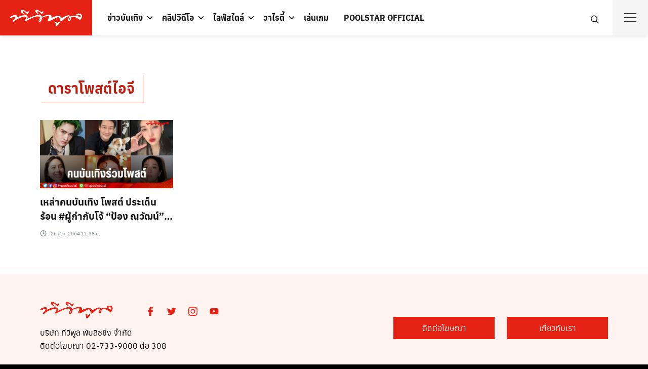

--- FILE ---
content_type: text/html; charset=utf-8
request_url: https://www.tvpoolonline.com/tag/%E0%B8%94%E0%B8%B2%E0%B8%A3%E0%B8%B2%E0%B9%82%E0%B8%9E%E0%B8%AA%E0%B8%95%E0%B9%8C%E0%B9%84%E0%B8%AD%E0%B8%88%E0%B8%B5
body_size: 21148
content:
<!doctype html>
<html data-n-head-ssr lang="th" data-n-head="%7B%22lang%22:%7B%22ssr%22:%22th%22%7D%7D">
  <head >
    <meta data-n-head="ssr" charset="utf-8"><meta data-n-head="ssr" name="viewport" content="width=device-width, initial-scale=1"><meta data-n-head="ssr" name="theme-color" content="#e42314"><meta data-n-head="ssr" data-hid="description" name="description" content=""><meta data-n-head="ssr" name="robots" content="index, follow, max-image-preview:large, max-snippet:-1, max-video-preview:-1"><meta data-n-head="ssr" name="robots" content="index, follow, max-snippet:-1, max-image-preview:large, max-video-preview:-1"><meta data-n-head="ssr" property="og:locale" content="th_TH"><meta data-n-head="ssr" property="og:type" content="article"><meta data-n-head="ssr" property="og:title" content="ดาราโพสต์ไอจี » TV Pool"><meta data-n-head="ssr" property="og:url" content="https://www.tvpoolonline.com/tag/ดาราโพสต์ไอจี"><meta data-n-head="ssr" property="og:site_name" content="TV Pool"><meta data-n-head="ssr" name="twitter:card" content="summary_large_image"><meta data-n-head="ssr" name="twitter:site" content="@tvpoolonline"><meta data-n-head="ssr" name="generator" content="WordPress 6.0"><meta data-n-head="ssr" name="generator" content="Site Kit by Google 1.164.0"><meta data-n-head="ssr" name="msapplication-TileImage" content="https://www.tvpoolonline.com/wp-content/uploads/2017/04/cropped-tvpool-favicon-1-300x300.png"><title>ดาราโพสต์ไอจี » TV Pool</title><link data-n-head="ssr" rel="icon" type="image/x-icon" href="/favicon.ico"><link data-n-head="ssr" rel="preconnect" href="http://tpc.googlesyndication.com"><link data-n-head="ssr" rel="preconnect" href="http://pagead2.googlesyndication.com"><link data-n-head="ssr" rel="preconnect" href="https://securepubads.g.doubleclick.net"><link data-n-head="ssr" rel="preconnect" href="https://adservice.google.co.th"><link data-n-head="ssr" rel="preconnect" href="https://adservice.google.com"><link data-n-head="ssr" rel="preconnect" href="https://www.google-analytics.com"><link data-n-head="ssr" rel="preconnect" href="https://cdn.ampproject.org"><link data-n-head="ssr" rel="dns-prefetch" href="http://tpc.googlesyndication.com"><link data-n-head="ssr" rel="dns-prefetch" href="http://pagead2.googlesyndication.com"><link data-n-head="ssr" rel="dns-prefetch" href="https://securepubads.g.doubleclick.net"><link data-n-head="ssr" rel="dns-prefetch" href="https://adservice.google.co.th"><link data-n-head="ssr" rel="dns-prefetch" href="https://adservice.google.com"><link data-n-head="ssr" rel="dns-prefetch" href="https://www.google-analytics.com"><link data-n-head="ssr" rel="dns-prefetch" href="https://cdn.ampproject.org"><link data-n-head="ssr" rel="canonical" href="https://www.tvpoolonline.com/tag/ดาราโพสต์ไอจี"><link data-n-head="ssr" rel="dns-prefetch" href="//www.tvpoolonline.com"><link data-n-head="ssr" rel="dns-prefetch" href="//s.w.org"><link data-n-head="ssr" rel="dns-prefetch" href="//www.googletagmanager.com"><link data-n-head="ssr" rel="alternate" type="application/rss+xml" title="TV Pool » ฟีด" href="https://www.tvpoolonline.com/feed"><link data-n-head="ssr" rel="alternate" type="application/rss+xml" title="TV Pool » ฟีดความเห็น" href="https://www.tvpoolonline.com/comments/feed"><link data-n-head="ssr" rel="alternate" type="application/rss+xml" title="TV Pool » ดาราโพสต์ไอจี ฟีดป้ายกำกับ" href="https://www.tvpoolonline.com/tag/%e0%b8%94%e0%b8%b2%e0%b8%a3%e0%b8%b2%e0%b9%82%e0%b8%9e%e0%b8%aa%e0%b8%95%e0%b9%8c%e0%b9%84%e0%b8%ad%e0%b8%88%e0%b8%b5/feed"><link data-n-head="ssr" rel="https://api.w.org/" href="https://www.tvpoolonline.com/wp-json/"><link data-n-head="ssr" rel="alternate" type="application/json" href="https://www.tvpoolonline.com/wp-json/wp/v2/tags/156485"><link data-n-head="ssr" rel="EditURI" type="application/rsd+xml" title="RSD" href="https://www.tvpoolonline.com/xmlrpc.php?rsd"><link data-n-head="ssr" rel="wlwmanifest" type="application/wlwmanifest+xml" href="https://www.tvpoolonline.com/wp-includes/wlwmanifest.xml"><link data-n-head="ssr" rel="icon" href="https://www.tvpoolonline.com/wp-content/uploads/2017/04/cropped-tvpool-favicon-1-150x150.png" sizes="32x32"><link data-n-head="ssr" rel="icon" href="https://www.tvpoolonline.com/wp-content/uploads/2017/04/cropped-tvpool-favicon-1-300x300.png" sizes="192x192"><link data-n-head="ssr" rel="apple-touch-icon" href="https://www.tvpoolonline.com/wp-content/uploads/2017/04/cropped-tvpool-favicon-1-300x300.png"><script data-n-head="ssr">
        (function(w, d, s, o) {
          w[o] = {
            global: {
              selector: '.entry-content',
              text: 'อ่านเพิ่ม',
              loadEvent: 'load',
            },
            desktop: {
              height: '350px',
       
            },
            mobile: {
              height: '900px',
              padding: '10px 50px',
            }
          }
          const f = d.getElementsByTagName(s)[0], j = d.createElement(s);
          j.async = true;
          j.src = '//cdn.mgid.com/js/read-more/btn.js';
          f.parentNode.insertBefore(j, f);
        })(window, document, 'script', 'rmbOpts');
        </script><script data-n-head="ssr" src="https://jsc.mgid.com/site/842413.js" async></script><script data-n-head="ssr">
        !function(f,b,e,v,n,t,s)
          {if(f.fbq)return;n=f.fbq=function(){n.callMethod?
          n.callMethod.apply(n,arguments):n.queue.push(arguments)};
          if(!f._fbq)f._fbq=n;n.push=n;n.loaded=!0;n.version='2.0';
          n.queue=[];t=b.createElement(e);t.async=!0;
          t.src=v;s=b.getElementsByTagName(e)[0];
          s.parentNode.insertBefore(t,s)}(window, document,'script',
          'https://connect.facebook.net/en_US/fbevents.js');
          fbq('init', '786203421920996');
          fbq('track', 'PageView');
        </script><script data-n-head="ssr" src="https://www.googletagmanager.com/gtag/js?id=G-7DLK0Y1RJ3" async></script><script data-n-head="ssr">
                    window.dataLayer = window.dataLayer || [];
                    function gtag(){dataLayer.push(arguments);}
                    gtag('js', new Date());
                  
                    gtag('config', 'G-7DLK0Y1RJ3');</script><script data-n-head="ssr" src="https://www.googletagservices.com/tag/js/gpt.js" async></script><script data-n-head="ssr" src="https://cdn.jsdelivr.net/npm/requestidlecallback@0.3.0/index.min.js" async></script><script data-n-head="ssr" src="https://polyfill.io/v3/polyfill.min.js?features=default%2CIntersectionObserver" async></script><script data-n-head="ssr">var gptadslots = [];var googletag = googletag || {cmd:[]};</script><script data-n-head="ssr">
          window.gnshbrequest = window.gnshbrequest || {cmd:[]};
          window.gnshbrequest.cmd.push(function(){
            window.gnshbrequest.registerPassback("1527045_tvpoolonline.com_overlay");
            window.gnshbrequest.registerPassback("1527839_tvpoolonline.com_billboard");
            window.gnshbrequest.registerPassback("1528996_tvpoolonline_mrec");
            window.gnshbrequest.registerPassback("1548479_tvpoolonline.com_VDOsticky");
            window.gnshbrequest.registerPassback("1604500_tvpoolonline.com_wipead");
            window.gnshbrequest.forceInternalRequest();
          });
        </script><script data-n-head="ssr" src="https://cpt.geniee.jp/hb/v1/189291/638/wrapper.min.js" async></script><script data-n-head="ssr" src="https://securepubads.g.doubleclick.net/tag/js/gpt.js" async></script><script data-n-head="ssr">
        !function(w,d){
          var adpushup = w.adpushup = w.adpushup || {que:[]};
          adpushup.que.push(function(){
          adpushup.init();
          })
        }(window, document);
        </script><script data-n-head="ssr">
        (function(w, d) {
          var s = d.createElement('script');
          s.src = '//cdn.adpushup.com/44863/adpushup.js';
          s.crossOrigin='anonymous'; 
          s.type = 'text/javascript'; s.async = true;
          (d.getElementsByTagName('head')[0] || d.getElementsByTagName('body')[0]).appendChild(s);
          w.adpushup = w.adpushup || {que:[]};
        })(window, document);
        </script><script data-n-head="ssr" type="application/ld+json" class="yoast-schema-graph">{"@context":"https://schema.org","@graph":[{"@type":"WebSite","@id":"https://www.tvpoolonline.com/#website","url":"https://www.tvpoolonline.com/","name":"TV Pool","description":"&#3609;&#3636;&#3605;&#3618;&#3626;&#3634;&#3619;&#3607;&#3637;&#3656;&#3617;&#3637;&#3618;&#3629;&#3604;&#3586;&#3634;&#3618;&#3626;&#3641;&#3591;&#3626;&#3640;&#3604;&#3586;&#3629;&#3591;&#3611;&#3619;&#3632;&#3648;&#3607;&#3624;&#3652;&#3607;&#3618;","potentialAction":[{"@type":"SearchAction","target":{"@type":"EntryPoint","urlTemplate":"https://www.tvpoolonline.com/?s={search_term_string}"},"query-input":"required name=search_term_string"}],"inLanguage":"th"},{"@type":"CollectionPage","@id":"https://www.tvpoolonline.com/tag/%e0%b8%94%e0%b8%b2%e0%b8%a3%e0%b8%b2%e0%b9%82%e0%b8%9e%e0%b8%aa%e0%b8%95%e0%b9%8c%e0%b9%84%e0%b8%ad%e0%b8%88%e0%b8%b5#webpage","url":"https://www.tvpoolonline.com/tag/%e0%b8%94%e0%b8%b2%e0%b8%a3%e0%b8%b2%e0%b9%82%e0%b8%9e%e0%b8%aa%e0%b8%95%e0%b9%8c%e0%b9%84%e0%b8%ad%e0%b8%88%e0%b8%b5","name":"&#3604;&#3634;&#3619;&#3634;&#3650;&#3614;&#3626;&#3605;&#3660;&#3652;&#3629;&#3592;&#3637; &raquo; TV Pool","isPartOf":{"@id":"https://www.tvpoolonline.com/#website"},"breadcrumb":{"@id":"https://www.tvpoolonline.com/tag/%e0%b8%94%e0%b8%b2%e0%b8%a3%e0%b8%b2%e0%b9%82%e0%b8%9e%e0%b8%aa%e0%b8%95%e0%b9%8c%e0%b9%84%e0%b8%ad%e0%b8%88%e0%b8%b5#breadcrumb"},"inLanguage":"th","potentialAction":[{"@type":"ReadAction","target":["https://www.tvpoolonline.com/tag/%e0%b8%94%e0%b8%b2%e0%b8%a3%e0%b8%b2%e0%b9%82%e0%b8%9e%e0%b8%aa%e0%b8%95%e0%b9%8c%e0%b9%84%e0%b8%ad%e0%b8%88%e0%b8%b5"]}]},{"@type":"BreadcrumbList","@id":"https://www.tvpoolonline.com/tag/%e0%b8%94%e0%b8%b2%e0%b8%a3%e0%b8%b2%e0%b9%82%e0%b8%9e%e0%b8%aa%e0%b8%95%e0%b9%8c%e0%b9%84%e0%b8%ad%e0%b8%88%e0%b8%b5#breadcrumb","itemListElement":[{"@type":"ListItem","position":1,"name":"Home","item":"https://www.tvpoolonline.com/"},{"@type":"ListItem","position":2,"name":"&#3604;&#3634;&#3619;&#3634;&#3650;&#3614;&#3626;&#3605;&#3660;&#3652;&#3629;&#3592;&#3637;"}]}]}</script><noscript data-n-head="ssr" children="
        &lt;img height=&quot;1&quot; width=&quot;1&quot; style=&quot;display:none&quot;
        src=&quot;https://www.facebook.com/tr?id=786203421920996&amp;ev=PageView&amp;noscript=1&quot;
        /&gt;
        "></noscript><link rel="preload" href="/_nuxt/1487f95.modern.js" as="script"><link rel="preload" href="/_nuxt/b6700be.modern.js" as="script"><link rel="preload" href="/_nuxt/681f402.modern.js" as="script"><link rel="preload" href="/_nuxt/7b02f85.modern.js" as="script"><link rel="preload" href="/_nuxt/fonts/anuphan-bold-webfont.3d927d0.woff2" as="font" type="font/woff2" crossorigin><link rel="preload" href="/_nuxt/fonts/anuphan-bold-webfont.201d932.woff" as="font" type="font/woff" crossorigin><link rel="preload" href="/_nuxt/fonts/anuphan-regular-webfont.86aa17b.woff2" as="font" type="font/woff2" crossorigin><link rel="preload" href="/_nuxt/fonts/anuphan-regular-webfont.19d9e07.woff" as="font" type="font/woff" crossorigin><link rel="preload" href="/_nuxt/fonts/sarabun-regular-webfont.13d3f87.woff2" as="font" type="font/woff2" crossorigin><link rel="preload" href="/_nuxt/fonts/sarabun-regular-webfont.82b37da.woff" as="font" type="font/woff" crossorigin><link rel="preload" href="/_nuxt/fonts/sarabun-bold-webfont.5d3cd42.woff2" as="font" type="font/woff2" crossorigin><link rel="preload" href="/_nuxt/fonts/sarabun-bold-webfont.4b77ebe.woff" as="font" type="font/woff" crossorigin><link rel="preload" href="/_nuxt/fonts/sarabun-italic-webfont.ab16c41.woff2" as="font" type="font/woff2" crossorigin><link rel="preload" href="/_nuxt/fonts/sarabun-italic-webfont.1920348.woff" as="font" type="font/woff" crossorigin><link rel="preload" href="/_nuxt/86f00f9.modern.js" as="script"><link rel="preload" href="/_nuxt/07473ff.modern.js" as="script"><style data-vue-ssr-id="09ee3e3e:0 e9c270ce:0 5c47599a:0 6bc88e32:0 2d31ca59:0 28a8caee:0 53640510:0 6b30de08:0 2f7625c2:0 0f0c4e06:0">
.nuxt-progress {
  position: fixed;
  top: 0px;
  left: 0px;
  right: 0px;
  height: 3px;
  width: 0%;
  opacity: 1;
  transition: width 0.1s, opacity 0.4s;
  background-color: #e42314;
  z-index: 999999;
}
.nuxt-progress.nuxt-progress-notransition {
  transition: none;
}
.nuxt-progress-failed {
  background-color: red;
}

:root{--s-accent: #181818;--s-accent-hover: #ff552c;--s-text: #000;--s-line: #dcdfe5;--s-gray: #4d4d4d;--s-red: #bc1e12;--s-red-bg: #fff3f0;--s-button-bg: #ff552c;--s-button-text: var(--s-bg);--s-button-hover-bg: var(--s-accent-hover);--s-button-hover-text: var(--s-bg);--s-button-border-radius: 100px;--s-box-shadow: 0 0 0 1px rgba(0, 0, 0, 0.04), 0 2px 4px 0 rgba(0, 0, 0, 0.08);--s-shadow: -20 1px 5px rgba(0,0,0,.1);--s-box-border: none;--s-box-border-radius: 3px;--s-heading: "Anuphan", sans-serif;--s-body: "Sarabun", sans-serif;--s-space: 12px;--s-space-d: 24px;--s-space-card: 16px;--s-header-height: 50px;--s-title-height: 120px;--s-title-size: 24px;--s-bg: #fff;--s-footer-bg: #fff3f0;--s-footer-text: #e42314;--s-link-color: #bc1e12;--s-bg-and-shadow: #fbcfc7;--s-tag: #f3b4af;--s-bg-chaobaan: #f4c611;--s-bg-gray: #c2c9d1;--s-border: #f0d8d6;--s-bg-spicy: #f9d2d9;--s-bg-kaeseng: #ffbd45}@media(min-width: 992px){:root{--s-header-height: 70px}.main-header{--s-title-height: 220px;--s-title-size: 32px}}@font-face{font-family:"Anuphan";src:url(/_nuxt/fonts/anuphan-bold-webfont.3d927d0.woff2) format("woff2"),url(/_nuxt/fonts/anuphan-bold-webfont.201d932.woff) format("woff");font-weight:700;font-style:bold;font-display:swap}@font-face{font-family:"Anuphan";src:url(/_nuxt/fonts/anuphan-regular-webfont.86aa17b.woff2) format("woff2"),url(/_nuxt/fonts/anuphan-regular-webfont.19d9e07.woff) format("woff");font-weight:400;font-style:normal;font-display:swap}@font-face{font-family:"Sarabun";src:url(/_nuxt/fonts/sarabun-regular-webfont.13d3f87.woff2) format("woff2"),url(/_nuxt/fonts/sarabun-regular-webfont.82b37da.woff) format("woff");font-weight:500;font-style:normal;font-display:swap}@font-face{font-family:"Sarabun";src:url(/_nuxt/fonts/sarabun-bold-webfont.5d3cd42.woff2) format("woff2"),url(/_nuxt/fonts/sarabun-bold-webfont.4b77ebe.woff) format("woff");font-weight:600;font-style:bold;font-display:swap}@font-face{font-family:"Sarabun";src:url(/_nuxt/fonts/sarabun-italic-webfont.ab16c41.woff2) format("woff2"),url(/_nuxt/fonts/sarabun-italic-webfont.1920348.woff) format("woff");font-weight:500;font-style:italic;font-display:swap}[class^=si-],[class*=" si-"]{font-family:"seed-icons" !important;font-style:normal;font-weight:normal;font-variant:normal;text-transform:none;line-height:1;vertical-align:-0.06em;-webkit-font-smoothing:antialiased;-moz-osx-font-smoothing:grayscale}.si-home:before{content:""}.si-home-alt:before{content:""}.si-menu:before{content:""}.si-paper-clip:before{content:""}.si-image:before{content:""}.si-camera:before{content:""}.si-video:before{content:""}.si-paper:before{content:""}.si-shuffle:before{content:""}.si-repeat:before{content:""}.si-briefcase:before{content:""}.si-box:before{content:""}.si-share:before{content:""}.si-trash:before{content:""}.si-pencil-o:before{content:""}.si-pencil:before{content:""}.si-play:before{content:""}.si-play-o:before{content:""}.si-zoom-in:before{content:""}.si-zoom-out:before{content:""}.si-search-o:before{content:""}.si-search:before{content:""}.si-basket:before{content:""}.si-basket-alt:before{content:""}.si-cart:before{content:""}.si-cart-alt:before{content:""}.si-cart-o:before{content:""}.si-bag-alt:before{content:""}.si-bag:before{content:""}.si-globe:before{content:""}.si-location:before{content:""}.si-mail:before{content:""}.si-phone:before{content:""}.si-phone-o:before{content:""}.si-phone-alt:before{content:""}.si-mobile:before{content:""}.si-fax:before{content:""}.si-fax-o:before{content:""}.si-calendar:before{content:""}.si-calendar-alt:before{content:""}.si-clock:before{content:""}.si-user:before{content:""}.si-folder:before{content:""}.si-tag:before{content:""}.si-comment:before{content:""}.si-upload:before{content:""}.si-download:before{content:""}.si-plus:before{content:""}.si-minus:before{content:""}.si-arrow-left:before{content:""}.si-arrow-right:before{content:""}.si-arrow-up:before{content:""}.si-arrow-down:before{content:""}.si-check-o:before{content:""}.si-cross-o:before{content:""}.si-check:before{content:""}.si-cross:before{content:""}.si-dashboard:before{content:""}.si-ellipsis:before{content:""}.si-chevron-left:before{content:""}.si-chevron-right:before{content:""}.si-chevron-down:before{content:""}.si-chevron-up:before{content:""}.si-caret-left:before{content:""}.si-caret-right:before{content:""}.si-caret-down:before{content:""}.si-caret-up:before{content:""}.si-angle-left:before{content:""}.si-angle-right:before{content:""}.si-angle-up:before{content:""}.si-angle-down:before{content:""}.si-eye:before{content:""}.si-qrcode:before{content:""}.si-barcode:before{content:""}.si-ampersand:before{content:""}.si-cog:before{content:""}.si-book:before{content:""}.si-info:before{content:""}.si-info-o:before{content:""}.si-file:before{content:""}.si-file-pdf:before{content:""}.si-facebook:before{content:""}.si-facebook-circled:before{content:""}.si-facebook-squared:before{content:""}.si-twitter:before{content:""}.si-twitter-circled:before{content:""}.si-line:before{content:""}.si-line-circle:before{content:""}.si-line-square:before{content:""}.si-vimeo:before{content:""}.si-vimeo-circle:before{content:""}.si-instagram:before{content:""}.si-instagram-circled:before{content:""}.si-youtube:before{content:""}.si-youtube-circle:before{content:""}.si-pinterest:before{content:""}.si-pinterest-circled:before{content:""}.si-google-logo:before{content:""}.si-facebook-logo:before{content:""}*,*::before,*::after{box-sizing:border-box}article,aside,figcaption,figure,footer,header,hgroup,main,nav,section{display:block}[tabindex="-1"]:focus{outline:0 !important}hr{box-sizing:content-box;height:0;overflow:visible}abbr[title],abbr[data-original-title]{text-decoration:underline;-webkit-text-decoration:underline dotted;text-decoration:underline dotted;cursor:help;border-bottom:0}address{margin-bottom:1rem;font-style:normal;line-height:inherit}ol,ul,dl{margin-top:0;margin-bottom:1rem}ol ol,ul ul,ol ul,ul ol{margin-bottom:0}dd{margin-bottom:.5rem;margin-left:0}blockquote{margin:0 0 1rem}dfn{font-style:italic}b,strong{font-weight:bolder}small{font-size:80%}sub,sup{position:relative;font-size:75%;line-height:0;vertical-align:baseline}sub{bottom:-0.25em}sup{top:-0.5em}pre,code,kbd,samp{font-family:monospace,monospace;font-size:1em}pre{margin-top:0;margin-bottom:1rem;overflow:auto;-ms-overflow-style:scrollbar}figure{margin:0 0 1rem}img{vertical-align:middle;border-style:none;max-width:100%;height:auto}svg{overflow:hidden;vertical-align:middle}table{border-collapse:collapse}caption{padding-top:.75rem;padding-bottom:.75rem;color:var(--s-gray);text-align:left;caption-side:bottom}th{text-align:inherit}label{display:inline-block;margin-bottom:.5rem}button{border-radius:0}button:focus{outline:1px dotted;outline:5px auto -webkit-focus-ring-color}input,button,select,optgroup,textarea{margin:0;font-family:inherit;font-size:inherit;line-height:inherit}button,input{overflow:visible}button,select{text-transform:none;max-width:100%}button,html [type=button],[type=reset],[type=submit]{-webkit-appearance:button}button::-moz-focus-inner,[type=button]::-moz-focus-inner,[type=reset]::-moz-focus-inner,[type=submit]::-moz-focus-inner{padding:0;border-style:none}input[type=radio],input[type=checkbox]{box-sizing:border-box;padding:0}input[type=date],input[type=time],input[type=datetime-local],input[type=month]{-webkit-appearance:listbox}textarea{overflow:auto;resize:vertical;max-width:100%}fieldset{min-width:0;padding:0;margin:0;border:0}legend{display:block;width:100%;max-width:100%;padding:0;margin-bottom:.5rem;font-size:1.5rem;line-height:inherit;color:inherit;white-space:normal}progress{vertical-align:baseline}[type=number]::-webkit-inner-spin-button,[type=number]::-webkit-outer-spin-button{height:auto}[type=search]{outline-offset:-2px;-webkit-appearance:none}[type=search]::-webkit-search-cancel-button,[type=search]::-webkit-search-decoration{-webkit-appearance:none}::-webkit-file-upload-button{font:inherit;-webkit-appearance:button}output{display:inline-block}summary{display:list-item;cursor:pointer}template{display:none}[hidden]{display:none !important}html{font-family:sans-serif;line-height:1.15;-webkit-text-size-adjust:100%;-ms-text-size-adjust:100%;-ms-overflow-style:scrollbar;-webkit-tap-highlight-color:rgba(0,0,0,0);min-height:100vh;background:var(--s-text)}body{margin:0;font-family:var(--s-body);font-size:16px;font-weight:normal;line-height:1.625;color:var(--s-text);text-align:left;background-color:#fff;text-rendering:optimizeLegibility;min-height:100vh;height:auto}h1,h2,h3,h4,h5,h6{padding:0;margin:0 0 .75rem;font-family:var(--s-heading);font-weight:500;line-height:1.4}h1{font-size:1.75em}h2{font-size:1.5em}h3{font-size:1.375em}h4{font-size:1.125em}h5{font-size:1em}h6{font-size:.875em}nav,.nav,.menu,button,.button,.btn,.price,._heading,.wp-block-pullquote blockquote,blockquote,label,legend{font-family:var(--s-heading);font-weight:500}p{padding:0;margin:0 0 1em}ol,ul,dl{margin-top:0;margin-bottom:1em}ol ol,ol ul,ul ol,ul ul{margin-bottom:0}dt{font-weight:700}a{color:var(--s-accent);text-decoration:none;background-color:rgba(0,0,0,0);-webkit-text-decoration-skip:objects;transition:.3s}a:hover{color:var(--s-accent-hover)}a:active{color:var(--s-text)}hr{height:1px;border:0;border-top:1px solid var(--s-line);margin:1.5em 0}ol{padding-left:1.6em;text-indent:0;margin:0 0 1.5em}ul{padding-left:1.5em;text-indent:0;margin:0 0 1.5em}body,input,textarea,select,button{-webkit-font-smoothing:antialiased;-moz-osx-font-smoothing:grayscale;font-feature-settings:"liga1" on}body,html{width:100%}h2 label,h3 label,h4 label{font-weight:inherit}form:before,form:after,.clearfix:before,.clearfix:after{content:"";display:table}form:after,.clearfix:after{clear:both}button:focus,input:focus,textarea:focus,*:focus{outline:0 !important}.input,.input-text{border:1px solid #dce0e4;border-radius:0;padding:4px 6px;display:block;width:100%;background:#fbfbfb;box-shadow:inset 0 1px 2px rgba(0,0,0,.07);transition:.1s border-color ease-in-out;font-size:16px}.input:focus,.input-text:focus{border-color:var(--s-accent)}.screen-reader-text{clip:rect(1px, 1px, 1px, 1px);position:absolute !important;height:1px;width:1px;overflow:hidden}.screen-reader-text:focus{clip:auto !important;display:block;height:auto;left:5px;top:5px;width:auto;z-index:100000}blockquote{text-align:left;font-size:1.25em;line-height:1.6;padding:0 0 0 23px;border-left:3px solid #262828;margin:1.6em 0}blockquote ol:last-child,blockquote ul:last-child,blockquote p:last-child{margin-bottom:0}blockquote cite{font-size:.8em}.text-center{text-align:center}@media(min-width: 992px){.text-center .-toleft{text-align:left}.text-center .-toright{text-align:right}}.hide,#page .hide{display:none}.fade.in{opacity:1}.table,.wp-block-table table{border:1px solid var(--s-line)}.table thead th,.wp-block-table table thead th{background-color:#eee;color:var(--s-text)}.table th,.table td,.wp-block-table table th,.wp-block-table table td{padding:6px 10px}.s-container{margin-right:auto;margin-left:auto;padding-right:var(--s-space);padding-left:var(--s-space);width:100%}@media(min-width: 768px){.s-container{padding-left:var(--s-space-d);padding-right:var(--s-space-d)}}@media(min-width: 992px){.s-container{max-width:990px}}@media(min-width: 1170px){.s-container{max-width:1170px}}@media(min-width: 1300px){.s-container{max-width:1240px}}@media(min-width: 1800px){.s-container{max-width:1500px}}.site .s-button a,a.s-button,.button.alt{display:flex;align-items:center;line-height:1;padding:6px 20px;color:var(--s-button-text);background-color:var(--s-button-bg);border-radius:var(--s-button-border-radius);border:none;margin:8px 0;width:-moz-max-content;width:max-content}.site .s-button a:hover,a.s-button:hover,.button.alt:hover{color:var(--s-button-hover-text);background-color:var(--s-button-hover-bg)}.s-box{box-shadow:var(--s-box-shadow);border-radius:var(--s-box-border-radius);border:var(--s-box-border);overflow:hidden}.s-space{margin-bottom:var(--s-space)}@media(min-width: 992px){.s-space{margin-bottom:var(--s-space-d)}.s-space.-far{content:"";clear:both;margin-bottom:calc(var(--s-space-d)*2)}}.s-scroll{-webkit-overflow-scrolling:touch;overflow:scroll}.s-sec{padding-top:calc(var(--s-space)*2);padding-bottom:calc(var(--s-space)*2)}@media(min-width: 992px){.s-sec{padding-top:calc(var(--s-space-d)*2);padding-bottom:calc(var(--s-space-d)*2)}}.s-grid{display:grid;grid-gap:var(--s-space);margin-bottom:var(--s-space);grid-template-columns:minmax(0, 1fr)}.s-grid.-m2{grid-template-columns:repeat(2, minmax(0, 1fr))}.s-grid.-m3{grid-template-columns:repeat(3, minmax(0, 1fr))}.s-grid.-m4-m6{grid-template-columns:4fr 6fr}.s-grid::before,.s-grid::after{display:none}.s-grid .s-grid{margin-bottom:0}.s-grid.-middle{align-items:center}@media(min-width: 992px){.s-grid{grid-gap:var(--s-space-d);margin-bottom:var(--s-space-d)}.s-grid.-d2{grid-template-columns:repeat(2, minmax(0, 1fr))}.s-grid.-d3{grid-template-columns:repeat(3, minmax(0, 1fr))}.s-grid.-d4{grid-template-columns:repeat(4, minmax(0, 1fr))}.s-grid.-d5{grid-template-columns:repeat(5, minmax(0, 1fr))}.s-grid.-d6{grid-template-columns:repeat(6, minmax(0, 1fr))}.s-grid.-d2-d8{grid-template-columns:2fr 8fr}.s-grid.-d8-d2{grid-template-columns:8fr 2fr}.s-grid.-d4-d8{grid-template-columns:4fr 8fr}.s-grid.-d4-d6{grid-template-columns:4fr 6fr}.s-grid.-d8-d4{grid-template-columns:auto 336px}.s-grid.-d3-d7{grid-template-columns:3fr 7fr}.s-grid.-d7-d3{grid-template-columns:7fr 3fr}.s-grid.-d5-d7{grid-template-columns:5fr 7fr}.s-grid.-d7-d5{grid-template-columns:7fr 5fr}.s-grid.-d3-d6-d3{grid-template-columns:3fr 6fr 3fr}.s-grid.-small{grid-gap:10px;margin-bottom:10px}.s-grid.-far{grid-gap:50px;margin-bottom:50px}.s-grid.-column{grid-template-columns:1fr 1fr 1fr}.s-grid.-footer{grid-template-columns:14fr 14fr 14fr 14fr 10fr 19fr}}.search-form{width:100%;height:40px;max-width:240px;position:relative}.search-form label{margin-bottom:0;width:100%}.search-form .search-field{width:100%;height:40px;padding-left:6px}.search-form button{min-height:36px;width:36px;border-radius:18px;border:0;padding:0;justify-content:center;color:var(--s-red);background:none;position:absolute;right:2px;top:2px;z-index:1}.search-form button:hover{background:var(--s-red);color:#fff}.search-form button svg{width:22px;height:22px}.s-modal{height:0;max-height:0;overflow:hidden;width:94vw;max-width:750px;background-color:#fff;position:fixed;top:50%;left:50%;transform:translate(-50%, -50%) scale(0.9);padding:0;opacity:0;pointer-events:none;transition:transform .3s ease-in-out,opacity .3s ease-in-out;z-index:1100}.s-modal.-full{width:100vw;max-width:100vw;left:0;right:0;transform:scale(0.9);transition:transform .3s ease-in-out,opacity .3s ease-in-out}.s-modal.-visible{opacity:1;height:auto;max-height:94vh;pointer-events:auto;overflow:auto;padding:10px 20px 8px;transform:translate(-50%, -50%) scale(1);transition:transform .3s ease-in-out,opacity .3s ease-in-out}.s-modal.-visible.-full{height:100vh;top:0;max-height:100vh;transform:scale(1)}.s-modal-trigger{display:inline-block}.s-modal-bg{position:fixed;z-index:1000;left:0;top:0;width:100%;height:0;opacity:0;background-color:rgba(0,0,0,.65);transition:opacity .3s ease-in-out,height .01s .3s}.s-modal-bg.-blacked-out{height:100vh;opacity:1;transition:opacity .3s ease-in-out}.s-modal-content{height:100%;-webkit-overflow-scrolling:touch;overflow:scroll;padding:0 16px}.s-modal-close{position:absolute;top:0;right:0;padding:10px;height:44px;width:44px;z-index:10;display:flex;align-items:center;justify-content:center;color:var(--s-text);cursor:pointer}.s-modal-close:hover{background-color:var(--s-accent);color:var(--s-bg)}.s-modal-login{max-width:400px}@media(min-width: 992px){.s-modal-login{max-height:400px}}.s-modal .search-form{position:absolute;width:88%;top:160px;left:6%;max-width:100%;border-bottom:3px solid var(--s-red);height:43px}.s-modal .search-form .search-field{border:none}@media(min-width: 768px){.s-modal-content{padding:0 30px}.s-modal.-visible{padding:20px 30px 10px}.s-modal .search-form{max-width:350px;left:50%;top:40%;transform:translateX(-50%)}}@media(max-width: 991px){._desktop{display:none !important}}@media(min-width: 992px){._mobile{display:none !important}}.s-container .alignfull,.s-container .alignwide{margin-left:calc(var(--s-space)*-1);margin-right:calc(var(--s-space)*-1);max-width:100vw;width:100vw}@media(min-width: 576px){.s-container .alignfull,.s-container .alignwide{margin-left:calc(-50vw + 50%);margin-right:calc(-50vw + 50%)}}@media(min-width: 1110px){.s-container .alignwide{margin-left:-180px;margin-right:-180px;width:auto}body.page .s-container .alignwide{margin-left:calc(-50vw + 50%);margin-right:calc(-50vw + 50%)}}@media(min-width: 1400px){body.page .s-container .alignwide{margin-left:-145px;margin-right:-145px}}.wp-block-video video{max-width:750px}.wp-video{width:100% !important}video{max-width:100%;height:auto}.wp-block-cover-text p{padding:1.5em 0}.wp-block-separator{border:none;border-bottom:2px solid #8f98a1;margin:1.65em auto}.wp-block-separator:not(.is-style-wide):not(.is-style-dots){max-width:100px}.wp-block-quote.is-large{border:none}.wp-block-quote.is-large cite{display:block}.wp-block-pullquote{border-left:none;border-top:4px solid #555d66;border-bottom:4px solid #555d66;color:#40464d;padding:2em;text-align:center;margin-bottom:20px}.wp-block-pullquote blockquote{border-left:none;padding-left:0;text-align:center;margin:0;font-family:var(--s-heading)}.wp-block-table{display:block;overflow-x:auto}.wp-block-embed.type-video>.wp-block-embed__wrapper{position:relative;width:100%;height:0;padding-top:56.25%}.wp-block-embed.type-video>.wp-block-embed__wrapper>iframe{position:absolute;width:100%;height:100%;top:0;left:0;bottom:0;right:0}p.has-drop-cap:not(:focus):first-letter{font-size:5.4em;line-height:.9;font-family:var(--s-heading)}@media screen and (min-width: 768px){.wp-block-cover-text p{padding:1.5em 0}}@media screen and (min-width: 992px){.wp-block-image{margin-top:var(--s-space-d);margin-bottom:var(--s-space-d)}.main-body.-rightbar .alignfull,.main-body.-rightbar .alignwide,.main-body.-leftbar .alignfull,.main-body.-leftbar .alignwide,.main-body.-leftrightbar .alignfull,.main-body.-leftrightbar .alignwide{margin-left:0;margin-right:0;width:100%}}.alignright{float:right;margin-left:1em;margin-bottom:1em}.alignleft{float:left;margin-right:1em;margin-bottom:1em}.wp-block-embed__wrapper{text-align:center}img.centered,.aligncenter{display:block;margin-left:auto;margin-right:auto;text-align:center}img.alignright{display:inline}img.alignleft{display:inline}.instagram-media{margin-left:auto !important;margin-right:auto !important}.wp-caption{margin-bottom:1.5em;max-width:100%}.wp-caption img[class*=wp-image-]{display:block;margin:0 auto}.wp-caption-text{text-align:center;font-style:italic;color:#666}.wp-caption .wp-caption-text{margin:.8em 0}.sticky{display:block}.hentry li ul,.hentry li ol{margin:.5em 0}.updated:not(.published){display:none}.bypostauthor{background-color:#f8f5e7}.single .content-area .byline{display:inline}.page-links{clear:both;margin:0 0 1.5em}img.wp-smiley{border:none;margin-bottom:0;margin-top:0;padding:0}embed,iframe,object{max-width:100%}.erd-youtube-responsive{margin-bottom:1rem !important}.erd-youtube-responsive>div>*,.erd-youtube-responsive>div .erd-ytplay img{position:absolute;top:0;left:0;width:100% !important;height:100% !important;padding:0 !important;-o-object-fit:cover;object-fit:cover;-o-object-position:center center;object-position:center center}.navigation{clear:both}body.home .gallery,.gallery{margin:0 -10px 1.5em}.gallery:after{display:table;content:"";clear:both}.gallery-item{float:left;text-align:center;vertical-align:top;width:100%;margin:0;padding:10px}.gallery-columns-2 .gallery-item{width:50%}.gallery-columns-3 .gallery-item{width:33.3333%}.gallery-columns-4 .gallery-item{width:25%}.gallery-columns-5 .gallery-item{width:20%}.gallery-columns-6 .gallery-item{width:16.6666%}.gallery-columns-7 .gallery-item{width:14.2857%}.gallery-columns-8 .gallery-item{width:12.5%}.gallery-columns-9 .gallery-item{width:11.1111%}.gallery-columns-2 .gallery-item:nth-child(2n+1),.gallery-columns-3 .gallery-item:nth-child(3n+1),.gallery-columns-4 .gallery-item:nth-child(4n+1),.gallery-columns-5 .gallery-item:nth-child(5n+1),.gallery-columns-6 .gallery-item:nth-child(6n+1),.gallery-columns-7 .gallery-item:nth-child(7n+1),.gallery-columns-8 .gallery-item:nth-child(8n+1),.gallery-columns-9 .gallery-item:nth-child(9n+1){clear:left}.gallery-caption{display:block}.edit-link a{position:fixed;bottom:5px;left:5px;display:block;width:32px;height:32px;line-height:30px;border-radius:30px;background-color:rgba(0,0,0,.5);color:#fff;text-align:center;border:2px solid #fff;font-size:10px;overflow:hidden;z-index:900;font-family:arial,sans-serif}.fb-comments{clear:both;display:block}.search-field{max-width:100%;box-sizing:border-box}.site-main>.page-header{margin:0;border:none;padding:0}.site{position:relative;min-height:100vh}.pink{display:inline-block;background-color:var(--s-bg-gray);background:#fff;box-shadow:3px 3px 0px rgba(237,61,34,.2);font-family:var(--s-heading);color:var(--s-accent);padding:8px 16px}.yellow{display:inline-block;background-color:var(--s-bg-gray);background:rgba(0,0,0,.9);box-shadow:3px 3px 0px rgba(0,0,0,.2);font-family:var(--s-heading);color:var(--s-bg-chaobaan);padding:8px 16px}.orange{display:inline-block;background-color:var(--s-bg-gray);background:#fff;box-shadow:3px 3px 0px rgba(229,161,33,.5);font-family:var(--s-heading);color:var(--s-accent);padding:8px 16px}.header-section{margin-bottom:16px;color:var(--s-link-color)}.read-more-wrapper{text-align:right}.read-more{display:flex;justify-content:flex-end;align-items:center}.read-more .color-pink{color:var(--s-link-color)}.read-more span{margin-right:12px;display:inline-block;vertical-align:top;line-height:1.65rem;font-family:var(--s-heading)}.read-more img{display:inline-block}.column-list .read-all{font-family:var(--s-heading);font-size:1rem;color:var(--s-link-color)}.meta{margin-top:10px;margin-bottom:10px;font-family:var(--s-heading)}.meta .datetime-text,.meta .tag{display:inline-block;font-size:10px}.meta .tag{background-color:var(--s-bg-and-shadow);padding:2px 8px}.meta .datetime-text{margin-left:16px;color:rgba(0,0,0,.5)}.kaeseng-wrapper .meta .datetime-text,.spicy-wrapper .meta .datetime-text{margin-left:0}.content-item{position:relative}.content-item .pic{line-height:0;margin-bottom:3px;overflow:hidden}.content-item .pic img{width:100%;transition:.5s ease}@media(min-width: 992px){.content-item .pic{margin-bottom:15px}}.content-item .entry-title{margin:0;font-size:1.25em;font-weight:700;display:-webkit-box;-webkit-line-clamp:3;-webkit-box-orient:vertical;overflow:hidden}.content-item .entry-title a{display:block;transition:300ms;color:#000}.content-item .entry-title a:hover{color:var(--s-accent)}.content-item .entry-meta{margin-bottom:0}.content-item .cat{margin:0 -6px .3em;font-size:.9em}.content-item .cat a{color:var(--s-gray);font-family:var(--s-heading);font-size:.875em;padding:3px 6px;border-radius:var(--s-box-border-radius)}.content-item .cat a:hover{color:var(--s-accent)}@media(min-width: 992px){.content-item .cat{margin:0 -6px .6em;font-size:1em}}.content-item .entry-summary p{margin-top:8px;margin-bottom:0}.hide-summary .content-item .entry-summary{display:none}.content-item a.author{align-items:center;display:flex;margin-top:3px;bottom:0;color:var(--s-gray);font-family:var(--s-heading);font-size:.9em}.content-item a.author img{width:40px;height:40px;border-radius:40px;margin-right:10px}.content-item a.author .name{font-size:.9em;color:var(--s-text);transition:300ms}.content-item a.author .name:hover{color:var(--s-accent)}.content-item a.author .name h2{font-size:1.125em;line-height:1;margin:0}.content-item a.author .name small{display:block;opacity:.75}@media(min-width: 992px){.content-item a.author{margin-top:10px;font-size:1em}}.glide__slides{margin-bottom:0}.site-nav-m{font-size:17px;position:absolute;display:block;left:0;top:var(--s-header-height);height:0;opacity:0;width:100%;background:none;overflow:hidden;transition:.5s ease;z-index:1}.site-nav-m ul{padding:0 10px}.site-nav-m ul ul{padding:0;font-size:.9em;font-weight:normal}.site-nav-m ul ul li{border-bottom:none}.site-nav-m ul ul a{padding:4px 0 12px}.site-nav-m li{list-style:none;padding:0;position:relative;color:var(--s-text);border-bottom:1px solid var(--s-line)}.site-nav-m li a{display:block;color:var(--s-text);padding:10px 0;width:80%}.site-nav-m li a:active{opacity:.6}.site-nav-m svg{transition:all .3s,opacity .5s ease .5s}.site-nav-m.active{height:calc(100vh - var(--s-header-height));background-color:var(--s-bg);-webkit-overflow-scrolling:touch;overflow:scroll;opacity:1}.site-nav-m.active .menu>li{transform:scale(1) translateY(0px);opacity:1}@media(min-width: 992px){.site-nav-m.active{height:auto}}.site-nav-m .menu>li{transform:scale(1.1) translateY(-2px);opacity:0;transition:.3s;transition-delay:.4s}@media(min-width: 992px){.site-nav-m .menu>li{transform:scale(1) translateY(0px);opacity:1}}.site-nav-m .menu>li:nth-child(1){transition-delay:.1s}.site-nav-m .menu>li:nth-child(2){transition-delay:.15s}.site-nav-m .menu>li:nth-child(3){transition-delay:.2s}.site-nav-m .menu>li:nth-child(4){transition-delay:.25s}.site-nav-m .menu>li:nth-child(5){transition-delay:.3s}.site-nav-m .menu>li:nth-child(6){transition-delay:.35s}.site-nav-m .children{display:none}.site-nav-m .menu-item-has-children{position:relative}.site-nav-m .menu-item-has-children svg{vertical-align:-2px}.site-nav-m .menu-item-has-children>.si-down{position:absolute;right:-10px;top:5px;opacity:.8;cursor:pointer;transition:.3s;width:40px;height:40px;padding:10px;z-index:1}.site-nav-m .menu-item-has-children.active>.si-down{transform:scaleY(-1)}.site-nav-m .menu-item-has-children>.sub-menu{max-height:0;opacity:0;overflow:hidden;transition:max-height .5s,opacity .3s}@media(min-width: 992px){.site-nav-m .menu-item-has-children>.sub-menu{max-height:auto;opacity:1;overflow:auto}}.site-nav-m .menu-item-has-children>.sub-menu .si-down{width:30px;height:30px;padding:6px;right:-5px;top:2px}.site-nav-m .menu-item-has-children.active>.sub-menu{max-height:300vh;opacity:1;transition:opacity .6s ease-in-out}.site-nav-m .current-menu-item>a,.site-nav-m .current-menu-ancestor>a{font-weight:bold}.site-navbar{width:100%}.site-navbar .s-container{display:flex;align-items:center}.slide-fade-enter-active{transition:all .3s ease}.slide-fade-leave-active{transition:all .8s ease}.slide-fade-enter,.slide-fade-leave-to{transform:translateX(100%);opacity:0}.side-banner{text-align:center;margin-top:10px;margin-bottom:20px}@media(min-width: 992px){.main-body{margin:0 auto calc(var(--s-space-d)*2)}.main-body.-rightbar{display:flex;align-items:stretch}.main-body.-rightbar .widget-area{width:calc(350px + var(--s-space-d));padding-left:var(--s-space-d)}.main-body.-rightbar .content-area{width:calc(100% - (350px + var(--s-space-d)))}}
.header[data-v-1eae37e5]{display:flex;height:50px;justify-content:space-between;align-items:center}@media(min-width: 992px){.header[data-v-1eae37e5]{height:70px}}.header .logo[data-v-1eae37e5]{width:182px;height:100%;background-color:var(--s-footer-text);display:flex;justify-content:center;align-items:center}.header .logo img[data-v-1eae37e5]{width:100%;padding:5px 20px}@media(max-width: 992px){.header .logo img[data-v-1eae37e5]{max-height:40px}}.header .menu-wrapper[data-v-1eae37e5]{background-color:#f5f5f5}@media(max-width: 992px){.header .menu-wrapper img[data-v-1eae37e5]{width:50px;height:50px}}.header .header-right[data-v-1eae37e5],.header .header-left[data-v-1eae37e5]{display:flex;align-items:center;background-color:#fff}.header .header-left[data-v-1eae37e5]{flex-grow:1;justify-content:flex-start}.header .header-right[data-v-1eae37e5]{justify-content:flex-end}.header .header-right .search-wrapper[data-v-1eae37e5]{margin-right:27px}.site-header[data-v-1eae37e5]{display:flex;justify-content:space-between;width:100%;position:fixed;top:0;z-index:10;box-shadow:0px 2px 7px rgba(169,169,169,.25)}
.site-nav-d[data-v-012a8b28]{margin-left:15px;height:100%}.site-nav-d>div[data-v-012a8b28]{height:100%}.site-nav-d .children[data-v-012a8b28]{display:none}.site-nav-d ul[data-v-012a8b28]{padding:0;margin:0;display:flex;align-items:stretch;height:100%}.site-nav-d li[data-v-012a8b28]{height:100%;list-style:none;display:flex;align-items:center}.site-nav-d li a[data-v-012a8b28]{padding:10px 15px;font-weight:700}.site-nav-d li:hover>a[data-v-012a8b28],.site-nav-d li:hover>.si-down[data-v-012a8b28]{color:var(--s-accent-hover)}.site-nav-d li:hover>.sub-menu[data-v-012a8b28]{opacity:1;max-height:100vh;top:100%;height:auto;z-index:91;overflow:visible}.site-nav-d .sub-menu[data-v-012a8b28]{border:1px solid var(--s-line);display:block;text-align:left;overflow:hidden;opacity:0;height:auto;max-height:0;position:absolute;z-index:90;top:calc(100% + 5px);filter:drop-shadow(var(--s-shadow));transition:all .3s ease-in-out;background-color:var(--s-bg);min-width:180px}.site-nav-d .sub-menu[data-v-012a8b28]::before{content:"";position:absolute;top:-8px;left:30px;width:0;height:0;z-index:1}.site-nav-d .sub-menu li[data-v-012a8b28]{height:auto;line-height:1.4;position:relative;padding:0 15px;display:block}.site-nav-d .sub-menu li a[data-v-012a8b28]{padding:10px 0;display:block;color:var(--s-text);text-align:left;border-bottom:1px solid var(--s-line)}.site-nav-d .sub-menu li:last-child>a[data-v-012a8b28]{border-bottom:none}.site-nav-d .sub-menu li:hover>.si-down[data-v-012a8b28],.site-nav-d .sub-menu li:hover>a[data-v-012a8b28]{color:var(--s-accent-hover)}.site-nav-d .sub-menu li:hover .sub-menu[data-v-012a8b28]{top:0;z-index:92}.site-nav-d .sub-menu .sub-menu[data-v-012a8b28]{left:100%;top:5px}.site-nav-d .sub-menu .sub-menu[data-v-012a8b28]::before{display:none}.site-nav-d .sub-menu .sub-menu .sub-menu[data-v-012a8b28]{display:none}.menu-item-has-children[data-v-012a8b28]{position:relative}.menu-item-has-children>.si-down[data-v-012a8b28]{position:unset;right:unset;top:unset;margin-left:-10px;width:18px;height:18px}.sub-menu .menu-item-has-children>.si-down[data-v-012a8b28]{transform:translateY(-50%) rotate(-90deg);position:absolute;right:0;top:50%}.sub-menu .sub-menu .menu-item-has-children>.si-down[data-v-012a8b28]{display:none}
.loading[data-v-4fcce570]{display:block;margin:15px auto;max-width:50px}.loadmore[data-v-4fcce570]{font-family:var(--s-heading);display:block;margin-top:30px;padding:6px;text-align:center;border:1px solid var(--s-footer-text);color:var(--s-red)}.loadmore[data-v-4fcce570]:hover{cursor:pointer;background-color:var(--s-footer-text);color:#fff}.loadmore.-disabled[data-v-4fcce570]{pointer-events:none}
.header-section[data-v-19c2705d]{align-items:center}.header-section h2[data-v-19c2705d]{margin-bottom:0}.header-section .pink[data-v-19c2705d]{font-weight:700;color:var(--s-red)}@media(max-width: 992px){.header-section .pink[data-v-19c2705d]{font-size:22px}}.header-section .pink.shadow-blue[data-v-19c2705d]{box-shadow:4px 4px 0px #d2eaf5}.header-section .yellow[data-v-19c2705d]{font-weight:700}@media(max-width: 992px){.header-section .yellow[data-v-19c2705d]{font-size:14px}}.header-section .orange[data-v-19c2705d]{font-weight:700}.header-section .column[data-v-19c2705d]{margin-bottom:24px;background:linear-gradient(0deg, #fcfcfd, #fcfcfd),var(--s-bg-gray);box-shadow:2px 2px 0px #eeede4;padding:8px 16px;text-align:center;font-family:var(--s-heading);font-size:1.2rem;font-weight:700}.header-section .column.-full[data-v-19c2705d]{display:block}.header-section .text-center[data-v-19c2705d]{text-align:center}.header-section .shadow-none .column[data-v-19c2705d]{box-shadow:none}
.card-wrapper[data-v-e6bef1d2]{margin-top:24px}.card-wrapper picture[data-v-e6bef1d2]{display:block}.card-wrapper img[data-v-e6bef1d2]{width:100%}.card-wrapper .info.border[data-v-e6bef1d2]{padding:16px 20px 24px}.card-wrapper .info.border.hover[data-v-e6bef1d2]:hover{box-shadow:4px 4px 0px var(--s-bg-and-shadow)}.card-wrapper .info.border.blue[data-v-e6bef1d2]{border:1px solid #c2e2f2}.card-wrapper .info.border.hover.blue[data-v-e6bef1d2]:hover{box-shadow:4px 4px 0px #d2eaf5}.card-wrapper .info.border .excerpt[data-v-e6bef1d2]{margin-top:0;margin-bottom:0}.card-wrapper .title[data-v-e6bef1d2]{margin-top:12px;margin-bottom:24px;font-weight:600;font-size:1.2rem;line-height:1.8rem;color:#131313;overflow:hidden;text-overflow:ellipsis;display:-webkit-box;-webkit-line-clamp:2;-webkit-box-orient:vertical}.card-wrapper .border[data-v-e6bef1d2]{border:1px solid #eedfde;margin-top:0px;background-color:#fff}.card-wrapper .border .title[data-v-e6bef1d2]{margin-top:0;margin-bottom:0;min-height:52px}@media(min-width: 992px){.card-wrapper.-category .info .title[data-v-e6bef1d2],.card-wrapper.-leftcard .info .title[data-v-e6bef1d2]{min-height:56px}}.card-wrapper.-category .info .title[data-v-e6bef1d2],.card-wrapper.-leftcard .info .title[data-v-e6bef1d2]{margin-bottom:10px}.card-wrapper.-category[data-v-e6bef1d2]{margin-top:0}.card-wrapper.-leftcard[data-v-e6bef1d2]:first-child{margin-top:0}.card-wrapper.-rightcard[data-v-e6bef1d2]{margin-top:0}.card-wrapper.-rightcard .title[data-v-e6bef1d2]{margin-bottom:0}.card-wrapper.-video[data-v-e6bef1d2]{position:relative;margin-top:0}.card-wrapper.-video .title[data-v-e6bef1d2]{margin-bottom:0;color:#fff}.card-wrapper.-video[data-v-e6bef1d2]:nth-child(4),.card-wrapper.-video[data-v-e6bef1d2]:nth-child(5),.card-wrapper.-video[data-v-e6bef1d2]:nth-child(6){margin-top:0}.card-wrapper.-video-dark[data-v-e6bef1d2]{position:relative;margin-top:0}.card-wrapper.-video-dark .title[data-v-e6bef1d2]{margin-bottom:0;font-size:1rem;font-weight:500;line-height:1.5rem}.card-wrapper.-video-card[data-v-e6bef1d2]{position:relative;margin-top:0}.card-wrapper.-normal[data-v-e6bef1d2]{margin-top:0}.card-wrapper.-normal .title[data-v-e6bef1d2]{margin-bottom:0;font-size:1rem;font-weight:500;line-height:1.5rem}.card-wrapper.-caption[data-v-e6bef1d2]{margin-top:0;position:relative;background-color:#000}.card-wrapper.-caption .pic[data-v-e6bef1d2]{opacity:1}.card-wrapper.-caption .pic[data-v-e6bef1d2]:before{content:"";position:absolute;top:0;left:0;width:100%;height:100%;display:block}.card-wrapper.-caption .info[data-v-e6bef1d2]{position:absolute;bottom:0;left:0;width:100%;padding:50px 10px 10px;background-image:linear-gradient(transparent, rgba(0, 0, 0, 0.4), rgba(0, 0, 0, 0.9))}.card-wrapper.-caption .title[data-v-e6bef1d2]{margin:0;font-size:1.2rem;font-weight:700;line-height:1.8rem;color:#fff}.icon-play[data-v-e6bef1d2]{position:absolute;left:0;top:0;display:inline-block;height:25px;padding:0 5px 5px;background-color:var(--s-red)}.icon-play[data-v-e6bef1d2]:before{content:"";border:0;background:rgba(0,0,0,0);box-sizing:border-box;width:0;height:10px;display:inline-block;border-color:rgba(0,0,0,0) rgba(0,0,0,0) rgba(0,0,0,0) #fff;transition:100ms all ease;cursor:pointer;border-style:solid;border-width:6px 0 6px 10px}
img[data-v-7fe7d66b]{width:100%;-o-object-fit:cover;object-fit:cover}@media screen and (min-width: 1170px){.card-wrapper img[data-v-7fe7d66b]{max-height:180px}}@media(max-width: 1300px)and (min-width: 1170px){.card-wrapper img[data-v-7fe7d66b]{max-height:135px}}@media(max-width: 1800px)and (min-width: 1300px){.card-wrapper img[data-v-7fe7d66b]{max-height:145px}}img.full-height[data-v-7fe7d66b]{max-height:inherit}@media(min-width: 992px){.pic.-slide[data-v-7fe7d66b]{overflow:hidden}.pic.-slide img[data-v-7fe7d66b]{width:100%;max-width:inherit;height:100%}}
.entry-meta{margin-bottom:calc(var(--s-space-d)*1.4)}.entry-meta .date,.entry-meta span{display:inline-block;margin-right:10px;color:#7e8993}.entry-meta a{display:inline-block;line-height:1.3rem;color:#7e8993}.entry-meta svg{display:inline-block;margin-top:5px;margin-right:5px;width:16px;height:16px;vertical-align:top}.site-single .entry-meta .posted-on>a>time>small{font-size:1rem}.entry-meta .cat-links>a>span{margin-right:5px}.-category .entry-meta{margin-bottom:0;font-size:.8rem}.-category .entry-meta svg{width:13px;margin-top:3px}
footer[data-v-1e080288]{margin-top:70px;background-color:var(--s-footer-bg)}footer .footer-wrapper[data-v-1e080288]{min-height:211px}@media(max-width: 992px){footer .footer-wrapper[data-v-1e080288]{height:auto}}footer .footer-wrapper .s-grid[data-v-1e080288]{width:100%}footer .footer-wrapper .s-grid.vertical-center[data-v-1e080288]{align-items:center}footer .footer-wrapper .footer-column-left[data-v-1e080288]{padding-top:47px}footer .footer-wrapper .footer-column-right[data-v-1e080288]{height:211px}@media(max-width: 992px){footer .footer-wrapper .footer-column-right[data-v-1e080288]{height:auto;flex-wrap:wrap}}footer .footer-wrapper .footer-column-right[data-v-1e080288]{display:flex;align-items:center;justify-content:flex-end}footer .footer-wrapper .footer-column-right .s-grid[data-v-1e080288]{justify-items:flex-end}footer .logo-footer[data-v-1e080288]{width:144px;height:33px;margin-right:57px}footer .social[data-v-1e080288]{list-style:none;margin:0;padding:0}footer .social li[data-v-1e080288]{display:inline-block;padding:10px}footer .social li img[data-v-1e080288]{width:18px;height:18px;color:var(--s-footer-text)}footer .footer-contact[data-v-1e080288]{margin-top:9px;margin-bottom:46px;font-family:var(--s-heading)}footer .btn[data-v-1e080288]{display:block;text-align:center;width:200px;color:#fff;padding:9px 49px;background-color:var(--s-footer-text);border:0}footer .btn[data-v-1e080288]:first-child{margin-right:24px}@media(max-width: 992px){footer .btn[data-v-1e080288]{display:block;text-align:center;padding:9px;width:100%}footer .btn[data-v-1e080288]:first-child{margin-right:0;margin-bottom:10px}}footer.footer-front[data-v-1e080288]{margin-top:0}footer .no-margin[data-v-1e080288]{margin:0}</style>
  </head>
  <body class="archive tag" data-n-head="%7B%22class%22:%7B%22ssr%22:%22archive%20tag%22%7D%7D">
    <div data-server-rendered="true" id="__nuxt"><!----><div id="__layout"><div class="site"><div class="header" data-v-1eae37e5><header class="site-header s-autoshow-m s-autoshow-d -left-logo" data-v-1eae37e5><div class="header-left" data-v-1eae37e5><div class="logo" data-v-1eae37e5><a href="/" class="nuxt-link-active" data-v-1eae37e5><img src="/_nuxt/img/logo.ea855cf.svg" alt="TV Pool" width="300" height="69" loading="lazy" data-v-1eae37e5></a></div> <nav class="site-nav-d _desktop" data-v-012a8b28 data-v-1eae37e5><ul class="menu" data-v-012a8b28><li class="menu-item menu-item-has-children" data-v-012a8b28><a href="/category/ent" data-v-012a8b28>ข่าวบันเทิง</a> <ul class="sub-menu" data-v-012a8b28><li class="menu-item" data-v-012a8b28><a href="/category/ent/hot" data-v-012a8b28>ข่าวฮอท</a></li><li class="menu-item" data-v-012a8b28><a href="/category/album" data-v-012a8b28>อัลบั้มดารา</a></li><li class="menu-item" data-v-012a8b28><a href="/category/baby" data-v-012a8b28>ลูกดารา</a></li></ul> <svg xmlns="http://www.w3.org/2000/svg" width="40" height="40" viewBox="0 0 24 24" fill="none" stroke="currentColor" stroke-width="2" stroke-linecap="round" stroke-linejoin="round" class="si-down" data-v-012a8b28><polyline points="6 9 12 15 18 9" data-v-012a8b28></polyline></svg></li><li class="menu-item menu-item-has-children" data-v-012a8b28><a href="/category/video" data-v-012a8b28>คลิปวิดีโอ</a> <ul class="sub-menu" data-v-012a8b28><li class="menu-item" data-v-012a8b28><a href="/category/video/highlight-clips" data-v-012a8b28>คลิปไฮไลท์</a></li><li class="menu-item" data-v-012a8b28><a href="/category/video/chaobaan-clips" data-v-012a8b28>คลิปชาวบ้าน</a></li><li class="menu-item" data-v-012a8b28><a href="/category/programs" data-v-012a8b28>รายการ</a></li><li class="menu-item" data-v-012a8b28><a href="/category/video/live" data-v-012a8b28>Live สด</a></li></ul> <svg xmlns="http://www.w3.org/2000/svg" width="40" height="40" viewBox="0 0 24 24" fill="none" stroke="currentColor" stroke-width="2" stroke-linecap="round" stroke-linejoin="round" class="si-down" data-v-012a8b28><polyline points="6 9 12 15 18 9" data-v-012a8b28></polyline></svg></li><li class="menu-item menu-item-has-children" data-v-012a8b28><a href="/category/lifestyle" data-v-012a8b28>ไลฟ์สไตล์</a> <ul class="sub-menu" data-v-012a8b28><li class="menu-item" data-v-012a8b28><a href="/category/lifestyle/women" data-v-012a8b28>SPICY</a></li><li class="menu-item" data-v-012a8b28><a href="/category/home-living" data-v-012a8b28>บ้าน</a></li><li class="menu-item" data-v-012a8b28><a href="/category/food" data-v-012a8b28>ทีวีพูลฟู๊ด</a></li><li class="menu-item" data-v-012a8b28><a href="/category/travel" data-v-012a8b28>ท่องเที่ยว</a></li><li class="menu-item" data-v-012a8b28><a href="/category/relax" data-v-012a8b28>แก้เซ็ง</a></li><li class="menu-item" data-v-012a8b28><a href="/category/lifestyle/quote" data-v-012a8b28>คำคม</a></li></ul> <svg xmlns="http://www.w3.org/2000/svg" width="40" height="40" viewBox="0 0 24 24" fill="none" stroke="currentColor" stroke-width="2" stroke-linecap="round" stroke-linejoin="round" class="si-down" data-v-012a8b28><polyline points="6 9 12 15 18 9" data-v-012a8b28></polyline></svg></li><li class="menu-item menu-item-has-children" data-v-012a8b28><a href="/category/variety" data-v-012a8b28>วาไรตี้</a> <ul class="sub-menu" data-v-012a8b28><li class="menu-item" data-v-012a8b28><a href="https://www.khaochaobaan.com" target="_blank" data-v-012a8b28>ข่าวชาวบ้าน</a></li><li class="menu-item" data-v-012a8b28><a href="/category/ent/music" data-v-012a8b28>เพลง</a></li><li class="menu-item" data-v-012a8b28><a href="/category/lifestyle/horo" data-v-012a8b28>ดูดวง</a></li><li class="menu-item" data-v-012a8b28><a href="/category/health" data-v-012a8b28>สุขภาพ</a></li><li class="menu-item" data-v-012a8b28><a href="/category/event" data-v-012a8b28>กิจกรรม</a></li></ul> <svg xmlns="http://www.w3.org/2000/svg" width="40" height="40" viewBox="0 0 24 24" fill="none" stroke="currentColor" stroke-width="2" stroke-linecap="round" stroke-linejoin="round" class="si-down" data-v-012a8b28><polyline points="6 9 12 15 18 9" data-v-012a8b28></polyline></svg></li><li class="menu-item" data-v-012a8b28><a href="/content/games" data-v-012a8b28>เล่นเกม</a> <!----> <!----></li><li class="menu-item" data-v-012a8b28><a href="https://poolstarofficial.com" target="_blank" data-v-012a8b28>POOLSTAR OFFICIAL</a> <!----> <!----></li></ul></nav></div> <div class="header-right" data-v-1eae37e5><div class="search-wrapper" data-v-1eae37e5><img src="/_nuxt/img/search.ffb3717.svg" alt="TV Pool Search" width="16" height="17" loading="lazy" data-v-1eae37e5></div> <div class="menu-wrapper" data-v-1eae37e5><img src="[data-uri]" alt="TV Pool Menu" width="70" height="70" loading="lazy" data-v-1eae37e5></div></div> <!----></header> <!----></div> <div class="site-content" data-v-4fcce570><div class="__vue-lazy-this" data-v-4fcce570><div class="__vue-lazy-this-empty" style="height:50px;"></div> <!----></div> <div class="s-container" data-v-4fcce570><div class="main-body" data-v-4fcce570><div class="content-area" data-v-4fcce570><main role="main" class="site-main" data-v-4fcce570><header class="page-header" data-v-4fcce570><div class="s-grid -d1 header-section -m1" style="margin-bottom:24px;text-align:left;" data-v-19c2705d data-v-4fcce570><h1 class="page-title entry-title" data-v-19c2705d><a href="/tag/%E0%B8%94%E0%B8%B2%E0%B8%A3%E0%B8%B2%E0%B9%82%E0%B8%9E%E0%B8%AA%E0%B8%95%E0%B9%8C%E0%B9%84%E0%B8%AD%E0%B8%88%E0%B8%B5#" class="pink" style="color:;" data-v-19c2705d>ดาราโพสต์ไอจี</a></h1></div></header> <div class="s-grid -m2 -d4 content-section" data-v-4fcce570><article class="card-wrapper -category item-1" data-v-e6bef1d2 data-v-4fcce570><a href="/content/1855090" data-v-e6bef1d2><!----> <div class="__vue-lazy-this pic" data-v-7fe7d66b data-v-e6bef1d2><div class="__vue-lazy-this-empty" style="height:50px;"></div> <!----></div> <div class="info" data-v-e6bef1d2><h3 class="title" data-v-e6bef1d2>เหล่าคนบันเทิง โพสต์ ประเด็นร้อน #ผู้กำกับโจ้ &#8220;ป้อง ณวัฒน์&#8221; ฟาดสุด ตำรวจ(บางคน)ที่โหดร้ายกว่าโจร</h3> <div class="entry-meta" data-v-e6bef1d2><span class="posted-on _heading"><svg xmlns="http://www.w3.org/2000/svg" width="24" height="24" viewBox="0 0 24 24" fill="none" stroke="currentColor" stroke-width="2" stroke-linecap="round" stroke-linejoin="round" class="feather feather-clock"><circle cx="12" cy="12" r="10"></circle> <polyline points="12 6 12 12 16 14"></polyline></svg> <div class="date"><time datetime="2021-08-26T11:38:01+07:00" class="entry-date published"><small class="datetime-text">26 ส.ค. 2564 11:38 น.</small></time> <time datetime="2021-08-26T11:47:15+07:00" class="updated hide"><small class="datetime-text">26 ส.ค. 2564 11:47 น.</small></time></div></span> <!----></div></div></a></article></div> <!----> <!----></main></div></div></div></div> <footer data-v-1e080288><div class="s-container footer-wrapper" data-v-1e080288><div class="s-grid -d2 no-margin" data-v-1e080288><div class="footer-column-left" data-v-1e080288><div class="s-grid -d4-d8 vertical-center no-margin" data-v-1e080288><img src="/_nuxt/img/logo-dark.2ef1ce0.svg" alt="TV Pool Online" loading="lazy" class="logo-footer" data-v-1e080288> <ul class="social" data-v-1e080288><li data-v-1e080288><a href="https://www.facebook.com/tvpoolsocial" target="_blank" rel="noopener" data-v-1e080288><img src="/_nuxt/img/icon-facebook.99a91fa.svg" alt="TV Pool Facebook" loading="lazy" data-v-1e080288></a></li> <li data-v-1e080288><a href="https://twitter.com/tvpoolsocial" target="_blank" rel="noopener" data-v-1e080288><img src="/_nuxt/img/icon-twitter.e61f032.svg" alt="TV Pool Twitter" loading="lazy" data-v-1e080288></a></li> <li data-v-1e080288><a href="https://www.instagram.com/tvpoolsocial/" target="_blank" rel="noopener" data-v-1e080288><img src="/_nuxt/img/icon-instagram.fbf8a78.svg" alt="TV Pool Instagram" loading="lazy" data-v-1e080288></a></li> <li data-v-1e080288><a href="https://www.youtube.com/user/TVPOOLCHANNEL" target="_blank" rel="noopener" data-v-1e080288><img src="[data-uri]" alt="TV Pool Youtube" loading="lazy" data-v-1e080288></a></li></ul></div> <p class="footer-contact" data-v-1e080288>
          บริษัท ทีวีพูล พับลิชชิ่ง จำกัด <br data-v-1e080288>
          ติดต่อโฆษณา 02-733-9000 ต่อ 308
        </p></div> <div class="footer-column-right" data-v-1e080288><a href="#" class="btn" data-v-1e080288>ติดต่อโฆษณา</a> <a href="#" class="btn" data-v-1e080288>เกี่ยวกับเรา</a></div></div></div></footer></div></div></div><script>window.__NUXT__=(function(a,b,c,d,e,f,g,h,i,j,k,l,m,n,o,p,q,r,s,t,u,v,w,x,y,z,A,B,C,D,E,F,G,H,I,J,K,L,M,N,O,P,Q,R,S,T,U,V,W,X,Y,Z,_,$,aa,ab,ac,ad,ae,af,ag,ah,ai,aj,ak,al,am,an,ao,ap,aq,ar,as,at,au,av,aw,ax,ay,az,aA,aB,aC){return {layout:"default",data:[{postTag:{id:s,count:i,description:j,link:"https:\u002F\u002Fwww.tvpoolonline.com\u002Ftag\u002F%e0%b8%94%e0%b8%b2%e0%b8%a3%e0%b8%b2%e0%b9%82%e0%b8%9e%e0%b8%aa%e0%b8%95%e0%b9%8c%e0%b9%84%e0%b8%ad%e0%b8%88%e0%b8%b5",name:t,slug:"%e0%b8%94%e0%b8%b2%e0%b8%a3%e0%b8%b2%e0%b9%82%e0%b8%9e%e0%b8%aa%e0%b8%95%e0%b9%8c%e0%b9%84%e0%b8%ad%e0%b8%88%e0%b8%b5",taxonomy:u,meta:[],head_tags:[{tag:a,attributes:{name:k,content:v}},{tag:w,content:x},{tag:a,attributes:{name:k,content:y}},{tag:b,attributes:{rel:z,href:A}},{tag:a,attributes:{property:B,content:C}},{tag:a,attributes:{property:D,content:E}},{tag:a,attributes:{property:F,content:x}},{tag:a,attributes:{property:G,content:A}},{tag:a,attributes:{property:H,content:I}},{tag:a,attributes:{name:J,content:K}},{tag:a,attributes:{name:L,content:q}},{tag:M,attributes:{type:N,class:O,innerHTML:P},content:P},{tag:b,attributes:{rel:f,href:Q}},{tag:b,attributes:{rel:f,href:R}},{tag:b,attributes:{rel:f,href:S}},{tag:b,attributes:{rel:d,type:g,title:T,href:U}},{tag:b,attributes:{rel:d,type:g,title:V,href:W}},{tag:b,attributes:{rel:d,type:g,title:"TV Pool » ดาราโพสต์ไอจี ฟีดป้ายกำกับ",href:"https:\u002F\u002Fwww.tvpoolonline.com\u002Ftag\u002F%e0%b8%94%e0%b8%b2%e0%b8%a3%e0%b8%b2%e0%b9%82%e0%b8%9e%e0%b8%aa%e0%b8%95%e0%b9%8c%e0%b9%84%e0%b8%ad%e0%b8%88%e0%b8%b5\u002Ffeed"}},{tag:b,attributes:{rel:X,href:Y}},{tag:b,attributes:{rel:d,type:Z,href:_}},{tag:b,attributes:{rel:$,type:aa,title:ab,href:ac}},{tag:b,attributes:{rel:ad,type:ae,href:af}},{tag:a,attributes:{name:l,content:ag}},{tag:a,attributes:{name:l,content:ah}},{tag:b,attributes:{rel:m,href:ai,sizes:aj}},{tag:b,attributes:{rel:m,href:h,sizes:ak}},{tag:b,attributes:{rel:al,href:h}},{tag:a,attributes:{name:am,content:h}}],_links:{self:[{href:_}],collection:[{href:"https:\u002F\u002Fwww.tvpoolonline.com\u002Fwp-json\u002Fwp\u002Fv2\u002Ftags"}],about:[{href:"https:\u002F\u002Fwww.tvpoolonline.com\u002Fwp-json\u002Fwp\u002Fv2\u002Ftaxonomies\u002Fpost_tag"}],"wp:post_type":[{href:"https:\u002F\u002Fwww.tvpoolonline.com\u002Fwp-json\u002Fwp\u002Fv2\u002Fposts?tags=156485"}],curies:[{name:an,href:ao,templated:e}]}},items:[{id:1855090,date:"2021-08-26T11:38:01",date_gmt:"2021-08-26T04:38:01",guid:{rendered:ap},modified:"2021-08-26T11:47:15",modified_gmt:"2021-08-26T04:47:15",slug:"%e0%b9%80%e0%b8%ab%e0%b8%a5%e0%b9%88%e0%b8%b2%e0%b8%84%e0%b8%99%e0%b8%9a%e0%b8%b1%e0%b8%99%e0%b9%80%e0%b8%97%e0%b8%b4%e0%b8%87-%e0%b9%82%e0%b8%9e%e0%b8%aa%e0%b8%95%e0%b9%8c-%e0%b8%9b%e0%b8%a3%e0%b8%b0",status:"publish",type:"post",link:r,title:{rendered:"เหล่าคนบันเทิง โพสต์ ประเด็นร้อน #ผู้กำกับโจ้ &#8220;ป้อง ณวัฒน์&#8221; ฟาดสุด ตำรวจ(บางคน)ที่โหดร้ายกว่าโจร"},content:{rendered:"\u003Cp\u003Eท่ามกลางกระแสวิพากษ์วิจารณ์ของประชาชนที่ติดตามข่าวกรณีการออกหมายจับ \u003Cstrong\u003Eพ.ต.อ.ธิติสรรค์ อุทธนผล อดีต ผกก.เมืองนครสวรรค์\u003C\u002Fstrong\u003E หรือ\u003Cstrong\u003E ผู้กำกับโจ้\u003C\u002Fstrong\u003E ในข้อหา เป็นเจ้าพนักงานปฏิบัติหน้าที่หรือละเว้นการปฏิบัติหน้าที่โดยมิชอบทำให้เกิดความเสียหายแก่ผู้หนึ่งผู้ใด, ร่วมกันตั้งแต่ห้าคนขึ้นไปข่มขืนใจกระทำการใดฯ และร่วมกันฆ่าผู้อื่นโดยทรมาน หรือโดยกระทำทารุณโหดร้าย ตามที่ได้มีการเสนอข่าว\u003C\u002Fp\u003E\n\u003Cp\u003Eล่าสุดเหล่าศิลปิน ดารา คนบันเทิง ซึ่งถือได้ว่าเป็นอีกหนึ่งกลุ่มที่ให้ความสนใจและเฝ้าติดตามประเด็นนี้อย่างใกล้ชิด ก็ได้ใช้ช่องทางโซเชียลฯ โพสต์ภาพถ่ายและข้อความทั้งที่เขียนขึ้นจากความเห็นส่วนตัว รวมถึงการรีโพสต์จากเพจข่าวชื่อดังบนโลกออนไลน์\u003C\u002Fp\u003E\n\u003Cp\u003Eข่าวที่เกี่ยวข้อง\u003C\u002Fp\u003E\n\u003Cul\u003E\n\u003Cli\u003E\u003Ca href=\"https:\u002F\u002Fwww.tvpoolonline.com\u002Fcontent\u002F1854604\"\u003E\u003Cspan style=\"color: #ff0000\"\u003Eแฟน “ผกก.โจ้” เคลื่อนไหว หลังแฟนหนุ่มทำเรื่องสุดฉาว!!\u003C\u002Fspan\u003E\u003C\u002Fa\u003E\u003C\u002Fli\u003E\n\u003Cli\u003E\u003Ca href=\"https:\u002F\u002Fwww.tvpoolonline.com\u002Fcontent\u002F1854494\"\u003E\u003Cspan style=\"color: #ff0000\"\u003Eย้อนอดีต “เมย์พิชญ์นาฏ” แฉยับ ผกก.โจ้เป็นคนแบบนี้ !\u003C\u002Fspan\u003E\u003C\u002Fa\u003E\u003C\u002Fli\u003E\n\u003C\u002Ful\u003E\n\u003Cp\u003Eอาทิ โพสต์ของ \u003Cstrong\u003Eฮิวโก้-จุลจักร\u003C\u002Fstrong\u003E จักรพงษ์ นักร้องหนุ่มรุ่นใหญ่ที่ออกมาแสดงความเห็นว่า \u003Cstrong\u003E&#8220;อำนาจเป็นสิ่งเสพติด&#8221;\u003C\u002Fstrong\u003E พร้อมกับติดแฮชแท็ก \u003Cstrong\u003E#ผู้กำกับโจ้ #whowatchesthewatchmen\u003C\u002Fstrong\u003E\u003C\u002Fp\u003E\n\u003Cp\u003Eเช่นเดียวกันกับ \u003Cstrong\u003Eป้อง-ณวัฒน์ กุลรัตนรักษ์\u003C\u002Fstrong\u003E ที่เขียนข้อความลงบนทวิตเตอร์ส่วนตัวว่า\u003Cstrong\u003E &#8220;ตำรวจ (บางคน) ที่โหดร้ายกว่าโจร&#8221;\u003C\u002Fstrong\u003E นอกจากนั้นแล้วก็ยังมีโพสต์ของ\u003Cstrong\u003E ปอย ตรีชฎา, ออม สุชาร์, มายด์ ลภัสลัล\u003C\u002Fstrong\u003E และอีกมากมาย\u003C\u002Fp\u003E\n\u003Cp\u003Eขณะที่ทางด้าน 2 ดีเจชื่อดัง \u003Cstrong\u003Eดีเจต้นหอม \u003C\u002Fstrong\u003Eและ\u003Cstrong\u003E ดีเจนุ้ย\u003C\u002Fstrong\u003E ก็ได้ออกมาเรียกร้องให้มีการปกป้องตำรวจชั้นผู้น้อยที่นำคลิป #ผกก.โจ้รีดเงิน ให้ผบตร. และ save ตำรวจชั้นผู้น้อยแต่ใจใหญ่เจ้าของคลิป ท่ามกลางกระแสคอมเมนต์ของชาวเน็ตที่พร้อมใจกันเข้ามาแสดงความเห็นอย่างต่อเนื่อง\u003C\u002Fp\u003E\n\u003Cp\u003E&nbsp;\u003C\u002Fp\u003E\n\u003Cp\u003E\u003Cimg loading=\"lazy\" class=\"alignnone size-medium wp-image-1855190\" src=\"https:\u002F\u002Fwww.tvpoolonline.com\u002Fwp-content\u002Fuploads\u002F2021\u002F08\u002F179028-1-194x300.jpg\" alt=\"\" width=\"194\" height=\"300\" srcset=\"https:\u002F\u002Fwww.tvpoolonline.com\u002Fwp-content\u002Fuploads\u002F2021\u002F08\u002F179028-1-194x300.jpg 194w, https:\u002F\u002Fwww.tvpoolonline.com\u002Fwp-content\u002Fuploads\u002F2021\u002F08\u002F179028-1-661x1024.jpg 661w, https:\u002F\u002Fwww.tvpoolonline.com\u002Fwp-content\u002Fuploads\u002F2021\u002F08\u002F179028-1-768x1190.jpg 768w, https:\u002F\u002Fwww.tvpoolonline.com\u002Fwp-content\u002Fuploads\u002F2021\u002F08\u002F179028-1-991x1536.jpg 991w, https:\u002F\u002Fwww.tvpoolonline.com\u002Fwp-content\u002Fuploads\u002F2021\u002F08\u002F179028-1.jpg 1076w\" sizes=\"(max-width: 194px) 100vw, 194px\" \u002F\u003E \u003Cimg loading=\"lazy\" class=\"alignnone size-medium wp-image-1855193\" src=\"https:\u002F\u002Fwww.tvpoolonline.com\u002Fwp-content\u002Fuploads\u002F2021\u002F08\u002F179029-1-190x300.jpg\" alt=\"\" width=\"190\" height=\"300\" srcset=\"https:\u002F\u002Fwww.tvpoolonline.com\u002Fwp-content\u002Fuploads\u002F2021\u002F08\u002F179029-1-190x300.jpg 190w, https:\u002F\u002Fwww.tvpoolonline.com\u002Fwp-content\u002Fuploads\u002F2021\u002F08\u002F179029-1-649x1024.jpg 649w, https:\u002F\u002Fwww.tvpoolonline.com\u002Fwp-content\u002Fuploads\u002F2021\u002F08\u002F179029-1-768x1212.jpg 768w, https:\u002F\u002Fwww.tvpoolonline.com\u002Fwp-content\u002Fuploads\u002F2021\u002F08\u002F179029-1-973x1536.jpg 973w, https:\u002F\u002Fwww.tvpoolonline.com\u002Fwp-content\u002Fuploads\u002F2021\u002F08\u002F179029-1.jpg 1080w\" sizes=\"(max-width: 190px) 100vw, 190px\" \u002F\u003E \u003Cimg loading=\"lazy\" class=\"alignnone size-medium wp-image-1855196\" src=\"https:\u002F\u002Fwww.tvpoolonline.com\u002Fwp-content\u002Fuploads\u002F2021\u002F08\u002F179030-1-182x300.jpg\" alt=\"\" width=\"182\" height=\"300\" srcset=\"https:\u002F\u002Fwww.tvpoolonline.com\u002Fwp-content\u002Fuploads\u002F2021\u002F08\u002F179030-1-182x300.jpg 182w, https:\u002F\u002Fwww.tvpoolonline.com\u002Fwp-content\u002Fuploads\u002F2021\u002F08\u002F179030-1-621x1024.jpg 621w, https:\u002F\u002Fwww.tvpoolonline.com\u002Fwp-content\u002Fuploads\u002F2021\u002F08\u002F179030-1-768x1267.jpg 768w, https:\u002F\u002Fwww.tvpoolonline.com\u002Fwp-content\u002Fuploads\u002F2021\u002F08\u002F179030-1-931x1536.jpg 931w, https:\u002F\u002Fwww.tvpoolonline.com\u002Fwp-content\u002Fuploads\u002F2021\u002F08\u002F179030-1.jpg 1079w\" sizes=\"(max-width: 182px) 100vw, 182px\" \u002F\u003E \u003Cimg loading=\"lazy\" class=\"alignnone size-medium wp-image-1855198\" src=\"https:\u002F\u002Fwww.tvpoolonline.com\u002Fwp-content\u002Fuploads\u002F2021\u002F08\u002F179031-1-219x300.jpg\" alt=\"\" width=\"219\" height=\"300\" srcset=\"https:\u002F\u002Fwww.tvpoolonline.com\u002Fwp-content\u002Fuploads\u002F2021\u002F08\u002F179031-1-219x300.jpg 219w, https:\u002F\u002Fwww.tvpoolonline.com\u002Fwp-content\u002Fuploads\u002F2021\u002F08\u002F179031-1-746x1024.jpg 746w, https:\u002F\u002Fwww.tvpoolonline.com\u002Fwp-content\u002Fuploads\u002F2021\u002F08\u002F179031-1-768x1054.jpg 768w, https:\u002F\u002Fwww.tvpoolonline.com\u002Fwp-content\u002Fuploads\u002F2021\u002F08\u002F179031-1.jpg 1076w\" sizes=\"(max-width: 219px) 100vw, 219px\" \u002F\u003E \u003Cimg loading=\"lazy\" class=\"alignnone size-medium wp-image-1855199\" src=\"https:\u002F\u002Fwww.tvpoolonline.com\u002Fwp-content\u002Fuploads\u002F2021\u002F08\u002F179032-1-198x300.jpg\" alt=\"\" width=\"198\" height=\"300\" srcset=\"https:\u002F\u002Fwww.tvpoolonline.com\u002Fwp-content\u002Fuploads\u002F2021\u002F08\u002F179032-1-198x300.jpg 198w, https:\u002F\u002Fwww.tvpoolonline.com\u002Fwp-content\u002Fuploads\u002F2021\u002F08\u002F179032-1-675x1024.jpg 675w, https:\u002F\u002Fwww.tvpoolonline.com\u002Fwp-content\u002Fuploads\u002F2021\u002F08\u002F179032-1-768x1166.jpg 768w, https:\u002F\u002Fwww.tvpoolonline.com\u002Fwp-content\u002Fuploads\u002F2021\u002F08\u002F179032-1-1012x1536.jpg 1012w, https:\u002F\u002Fwww.tvpoolonline.com\u002Fwp-content\u002Fuploads\u002F2021\u002F08\u002F179032-1.jpg 1076w\" sizes=\"(max-width: 198px) 100vw, 198px\" \u002F\u003E \u003Cimg loading=\"lazy\" class=\"alignnone size-medium wp-image-1855202\" src=\"https:\u002F\u002Fwww.tvpoolonline.com\u002Fwp-content\u002Fuploads\u002F2021\u002F08\u002F179033-1-184x300.jpg\" alt=\"\" width=\"184\" height=\"300\" srcset=\"https:\u002F\u002Fwww.tvpoolonline.com\u002Fwp-content\u002Fuploads\u002F2021\u002F08\u002F179033-1-184x300.jpg 184w, https:\u002F\u002Fwww.tvpoolonline.com\u002Fwp-content\u002Fuploads\u002F2021\u002F08\u002F179033-1-629x1024.jpg 629w, https:\u002F\u002Fwww.tvpoolonline.com\u002Fwp-content\u002Fuploads\u002F2021\u002F08\u002F179033-1-768x1250.jpg 768w, https:\u002F\u002Fwww.tvpoolonline.com\u002Fwp-content\u002Fuploads\u002F2021\u002F08\u002F179033-1-944x1536.jpg 944w, https:\u002F\u002Fwww.tvpoolonline.com\u002Fwp-content\u002Fuploads\u002F2021\u002F08\u002F179033-1.jpg 1057w\" sizes=\"(max-width: 184px) 100vw, 184px\" \u002F\u003E \u003Cimg loading=\"lazy\" class=\"alignnone size-medium wp-image-1855208\" src=\"https:\u002F\u002Fwww.tvpoolonline.com\u002Fwp-content\u002Fuploads\u002F2021\u002F08\u002F179034-1-217x300.jpg\" alt=\"\" width=\"217\" height=\"300\" srcset=\"https:\u002F\u002Fwww.tvpoolonline.com\u002Fwp-content\u002Fuploads\u002F2021\u002F08\u002F179034-1-217x300.jpg 217w, https:\u002F\u002Fwww.tvpoolonline.com\u002Fwp-content\u002Fuploads\u002F2021\u002F08\u002F179034-1-741x1024.jpg 741w, https:\u002F\u002Fwww.tvpoolonline.com\u002Fwp-content\u002Fuploads\u002F2021\u002F08\u002F179034-1-768x1062.jpg 768w, https:\u002F\u002Fwww.tvpoolonline.com\u002Fwp-content\u002Fuploads\u002F2021\u002F08\u002F179034-1.jpg 1079w\" sizes=\"(max-width: 217px) 100vw, 217px\" \u002F\u003E \u003Cimg loading=\"lazy\" class=\"alignnone size-medium wp-image-1855210\" src=\"https:\u002F\u002Fwww.tvpoolonline.com\u002Fwp-content\u002Fuploads\u002F2021\u002F08\u002F179035-1-172x300.jpg\" alt=\"\" width=\"172\" height=\"300\" srcset=\"https:\u002F\u002Fwww.tvpoolonline.com\u002Fwp-content\u002Fuploads\u002F2021\u002F08\u002F179035-1-172x300.jpg 172w, https:\u002F\u002Fwww.tvpoolonline.com\u002Fwp-content\u002Fuploads\u002F2021\u002F08\u002F179035-1-587x1024.jpg 587w, https:\u002F\u002Fwww.tvpoolonline.com\u002Fwp-content\u002Fuploads\u002F2021\u002F08\u002F179035-1-768x1339.jpg 768w, https:\u002F\u002Fwww.tvpoolonline.com\u002Fwp-content\u002Fuploads\u002F2021\u002F08\u002F179035-1-881x1536.jpg 881w, https:\u002F\u002Fwww.tvpoolonline.com\u002Fwp-content\u002Fuploads\u002F2021\u002F08\u002F179035-1.jpg 1049w\" sizes=\"(max-width: 172px) 100vw, 172px\" \u002F\u003E \u003Cimg loading=\"lazy\" class=\"alignnone size-medium wp-image-1855213\" src=\"https:\u002F\u002Fwww.tvpoolonline.com\u002Fwp-content\u002Fuploads\u002F2021\u002F08\u002F179036-1-217x300.jpg\" alt=\"\" width=\"217\" height=\"300\" srcset=\"https:\u002F\u002Fwww.tvpoolonline.com\u002Fwp-content\u002Fuploads\u002F2021\u002F08\u002F179036-1-217x300.jpg 217w, https:\u002F\u002Fwww.tvpoolonline.com\u002Fwp-content\u002Fuploads\u002F2021\u002F08\u002F179036-1-742x1024.jpg 742w, https:\u002F\u002Fwww.tvpoolonline.com\u002Fwp-content\u002Fuploads\u002F2021\u002F08\u002F179036-1-768x1059.jpg 768w, https:\u002F\u002Fwww.tvpoolonline.com\u002Fwp-content\u002Fuploads\u002F2021\u002F08\u002F179036-1.jpg 1020w\" sizes=\"(max-width: 217px) 100vw, 217px\" \u002F\u003E \u003Cimg loading=\"lazy\" class=\"alignnone size-medium wp-image-1855214\" src=\"https:\u002F\u002Fwww.tvpoolonline.com\u002Fwp-content\u002Fuploads\u002F2021\u002F08\u002F179037-1-273x300.jpg\" alt=\"\" width=\"273\" height=\"300\" srcset=\"https:\u002F\u002Fwww.tvpoolonline.com\u002Fwp-content\u002Fuploads\u002F2021\u002F08\u002F179037-1-273x300.jpg 273w, https:\u002F\u002Fwww.tvpoolonline.com\u002Fwp-content\u002Fuploads\u002F2021\u002F08\u002F179037-1-768x844.jpg 768w, https:\u002F\u002Fwww.tvpoolonline.com\u002Fwp-content\u002Fuploads\u002F2021\u002F08\u002F179037-1.jpg 920w\" sizes=\"(max-width: 273px) 100vw, 273px\" \u002F\u003E \u003Cimg loading=\"lazy\" class=\"alignnone size-medium wp-image-1855216\" src=\"https:\u002F\u002Fwww.tvpoolonline.com\u002Fwp-content\u002Fuploads\u002F2021\u002F08\u002F179038-1-244x300.jpg\" alt=\"\" width=\"244\" height=\"300\" srcset=\"https:\u002F\u002Fwww.tvpoolonline.com\u002Fwp-content\u002Fuploads\u002F2021\u002F08\u002F179038-1-244x300.jpg 244w, https:\u002F\u002Fwww.tvpoolonline.com\u002Fwp-content\u002Fuploads\u002F2021\u002F08\u002F179038-1-834x1024.jpg 834w, https:\u002F\u002Fwww.tvpoolonline.com\u002Fwp-content\u002Fuploads\u002F2021\u002F08\u002F179038-1-768x943.jpg 768w, https:\u002F\u002Fwww.tvpoolonline.com\u002Fwp-content\u002Fuploads\u002F2021\u002F08\u002F179038-1.jpg 1058w\" sizes=\"(max-width: 244px) 100vw, 244px\" \u002F\u003E \u003Cimg loading=\"lazy\" class=\"alignnone size-medium wp-image-1855217\" src=\"https:\u002F\u002Fwww.tvpoolonline.com\u002Fwp-content\u002Fuploads\u002F2021\u002F08\u002F179039-1-196x300.jpg\" alt=\"\" width=\"196\" height=\"300\" srcset=\"https:\u002F\u002Fwww.tvpoolonline.com\u002Fwp-content\u002Fuploads\u002F2021\u002F08\u002F179039-1-196x300.jpg 196w, https:\u002F\u002Fwww.tvpoolonline.com\u002Fwp-content\u002Fuploads\u002F2021\u002F08\u002F179039-1-668x1024.jpg 668w, https:\u002F\u002Fwww.tvpoolonline.com\u002Fwp-content\u002Fuploads\u002F2021\u002F08\u002F179039-1-768x1177.jpg 768w, https:\u002F\u002Fwww.tvpoolonline.com\u002Fwp-content\u002Fuploads\u002F2021\u002F08\u002F179039-1-1003x1536.jpg 1003w, https:\u002F\u002Fwww.tvpoolonline.com\u002Fwp-content\u002Fuploads\u002F2021\u002F08\u002F179039-1.jpg 1049w\" sizes=\"(max-width: 196px) 100vw, 196px\" \u002F\u003E \u003Cimg loading=\"lazy\" class=\"alignnone size-medium wp-image-1855220\" src=\"https:\u002F\u002Fwww.tvpoolonline.com\u002Fwp-content\u002Fuploads\u002F2021\u002F08\u002F179040-1-264x300.jpg\" alt=\"\" width=\"264\" height=\"300\" srcset=\"https:\u002F\u002Fwww.tvpoolonline.com\u002Fwp-content\u002Fuploads\u002F2021\u002F08\u002F179040-1-264x300.jpg 264w, https:\u002F\u002Fwww.tvpoolonline.com\u002Fwp-content\u002Fuploads\u002F2021\u002F08\u002F179040-1-901x1024.jpg 901w, https:\u002F\u002Fwww.tvpoolonline.com\u002Fwp-content\u002Fuploads\u002F2021\u002F08\u002F179040-1-768x873.jpg 768w, https:\u002F\u002Fwww.tvpoolonline.com\u002Fwp-content\u002Fuploads\u002F2021\u002F08\u002F179040-1.jpg 1048w\" sizes=\"(max-width: 264px) 100vw, 264px\" \u002F\u003E \u003Cimg loading=\"lazy\" class=\"alignnone size-medium wp-image-1855223\" src=\"https:\u002F\u002Fwww.tvpoolonline.com\u002Fwp-content\u002Fuploads\u002F2021\u002F08\u002F179043-1-212x300.jpg\" alt=\"\" width=\"212\" height=\"300\" srcset=\"https:\u002F\u002Fwww.tvpoolonline.com\u002Fwp-content\u002Fuploads\u002F2021\u002F08\u002F179043-1-212x300.jpg 212w, https:\u002F\u002Fwww.tvpoolonline.com\u002Fwp-content\u002Fuploads\u002F2021\u002F08\u002F179043-1-725x1024.jpg 725w, https:\u002F\u002Fwww.tvpoolonline.com\u002Fwp-content\u002Fuploads\u002F2021\u002F08\u002F179043-1-768x1085.jpg 768w, https:\u002F\u002Fwww.tvpoolonline.com\u002Fwp-content\u002Fuploads\u002F2021\u002F08\u002F179043-1.jpg 1062w\" sizes=\"(max-width: 212px) 100vw, 212px\" \u002F\u003E \u003Cimg loading=\"lazy\" class=\"alignnone size-medium wp-image-1855226\" src=\"https:\u002F\u002Fwww.tvpoolonline.com\u002Fwp-content\u002Fuploads\u002F2021\u002F08\u002F179044-1-267x300.jpg\" alt=\"\" width=\"267\" height=\"300\" srcset=\"https:\u002F\u002Fwww.tvpoolonline.com\u002Fwp-content\u002Fuploads\u002F2021\u002F08\u002F179044-1-267x300.jpg 267w, https:\u002F\u002Fwww.tvpoolonline.com\u002Fwp-content\u002Fuploads\u002F2021\u002F08\u002F179044-1-913x1024.jpg 913w, https:\u002F\u002Fwww.tvpoolonline.com\u002Fwp-content\u002Fuploads\u002F2021\u002F08\u002F179044-1-768x861.jpg 768w, https:\u002F\u002Fwww.tvpoolonline.com\u002Fwp-content\u002Fuploads\u002F2021\u002F08\u002F179044-1.jpg 1052w\" sizes=\"(max-width: 267px) 100vw, 267px\" \u002F\u003E \u003Cimg loading=\"lazy\" class=\"alignnone size-medium wp-image-1855229\" src=\"https:\u002F\u002Fwww.tvpoolonline.com\u002Fwp-content\u002Fuploads\u002F2021\u002F08\u002F179045-1-198x300.jpg\" alt=\"\" width=\"198\" height=\"300\" srcset=\"https:\u002F\u002Fwww.tvpoolonline.com\u002Fwp-content\u002Fuploads\u002F2021\u002F08\u002F179045-1-198x300.jpg 198w, https:\u002F\u002Fwww.tvpoolonline.com\u002Fwp-content\u002Fuploads\u002F2021\u002F08\u002F179045-1-677x1024.jpg 677w, https:\u002F\u002Fwww.tvpoolonline.com\u002Fwp-content\u002Fuploads\u002F2021\u002F08\u002F179045-1-768x1162.jpg 768w, https:\u002F\u002Fwww.tvpoolonline.com\u002Fwp-content\u002Fuploads\u002F2021\u002F08\u002F179045-1-1015x1536.jpg 1015w, https:\u002F\u002Fwww.tvpoolonline.com\u002Fwp-content\u002Fuploads\u002F2021\u002F08\u002F179045-1.jpg 1054w\" sizes=\"(max-width: 198px) 100vw, 198px\" \u002F\u003E \u003Cimg loading=\"lazy\" class=\"alignnone size-medium wp-image-1855231\" src=\"https:\u002F\u002Fwww.tvpoolonline.com\u002Fwp-content\u002Fuploads\u002F2021\u002F08\u002FImage-2-263x300.jpg\" alt=\"\" width=\"263\" height=\"300\" srcset=\"https:\u002F\u002Fwww.tvpoolonline.com\u002Fwp-content\u002Fuploads\u002F2021\u002F08\u002FImage-2-263x300.jpg 263w, https:\u002F\u002Fwww.tvpoolonline.com\u002Fwp-content\u002Fuploads\u002F2021\u002F08\u002FImage-2.jpg 509w\" sizes=\"(max-width: 263px) 100vw, 263px\" \u002F\u003E\u003C\u002Fp\u003E\n\u003Cp\u003E&nbsp;\u003C\u002Fp\u003E\n\u003Cp\u003Eby TVPOOL ONLINE\u003C\u002Fp\u003E\n",protected:n},excerpt:{rendered:o,protected:n},author:93,featured_media:c,comment_status:aq,ping_status:aq,sticky:n,template:j,format:"standard",meta:[],categories:[32,i,17,3,7,15],tags:[92336,50206,3855,s,725,18692,156266,156367,134048],position:[],acf:[],featured_image_src:p,head_tags:[{tag:a,attributes:{name:k,content:v}},{tag:w,content:ar},{tag:a,attributes:{name:k,content:y}},{tag:b,attributes:{rel:z,href:r}},{tag:a,attributes:{property:B,content:C}},{tag:a,attributes:{property:D,content:E}},{tag:a,attributes:{property:F,content:ar}},{tag:a,attributes:{property:"og:description",content:"ท่ามกลางกระแสวิพากษ์วิจารณ์ของประชาชนที่ติดตามข่าวกรณีการออกหมายจับ พ.ต.อ.ธิติสรรค์ อุทธนผล อดีต ผกก.เมืองนครสวรรค์ หรือ ผู้กำกับโจ้ ในข้อหา เป็นเจ้าพนักงานปฏิบัติหน้าที่หรือละเว้น […]"}},{tag:a,attributes:{property:G,content:r}},{tag:a,attributes:{property:H,content:I}},{tag:a,attributes:{property:"article:publisher",content:"https:\u002F\u002Fwww.facebook.com\u002Ftvpoolsocial\u002F"}},{tag:a,attributes:{property:"article:published_time",content:"2021-08-26T04:38:01+00:00"}},{tag:a,attributes:{property:"article:modified_time",content:"2021-08-26T04:47:15+00:00"}},{tag:a,attributes:{property:"og:image",content:p}},{tag:a,attributes:{property:"og:image:width",content:"1800"}},{tag:a,attributes:{property:"og:image:height",content:"987"}},{tag:a,attributes:{property:"og:image:type",content:"image\u002Fjpeg"}},{tag:a,attributes:{name:"author",content:as}},{tag:a,attributes:{name:J,content:K}},{tag:a,attributes:{name:"twitter:creator",content:q}},{tag:a,attributes:{name:L,content:q}},{tag:a,attributes:{name:"twitter:label1",content:"Written by"}},{tag:a,attributes:{name:"twitter:data1",content:as}},{tag:M,attributes:{type:N,class:O},content:"{\"@context\":\"https:\u002F\u002Fschema.org\",\"@graph\":[{\"@type\":\"WebSite\",\"@id\":\"https:\u002F\u002Fwww.tvpoolonline.com\u002F#website\",\"url\":\"https:\u002F\u002Fwww.tvpoolonline.com\u002F\",\"name\":\"TV Pool\",\"description\":\"&#3609;&#3636;&#3605;&#3618;&#3626;&#3634;&#3619;&#3607;&#3637;&#3656;&#3617;&#3637;&#3618;&#3629;&#3604;&#3586;&#3634;&#3618;&#3626;&#3641;&#3591;&#3626;&#3640;&#3604;&#3586;&#3629;&#3591;&#3611;&#3619;&#3632;&#3648;&#3607;&#3624;&#3652;&#3607;&#3618;\",\"potentialAction\":[{\"@type\":\"SearchAction\",\"target\":{\"@type\":\"EntryPoint\",\"urlTemplate\":\"https:\u002F\u002Fwww.tvpoolonline.com\u002F?s={search_term_string}\"},\"query-input\":\"required name=search_term_string\"}],\"inLanguage\":\"th\"},{\"@type\":\"ImageObject\",\"inLanguage\":\"th\",\"@id\":\"https:\u002F\u002Fwww.tvpoolonline.com\u002Fcontent\u002F1855090#primaryimage\",\"url\":\"https:\u002F\u002Fwww.tvpoolonline.com\u002Fwp-content\u002Fuploads\u002F2021\u002F08\u002F&#3650;&#3614;&#3626;3.jpg\",\"contentUrl\":\"https:\u002F\u002Fwww.tvpoolonline.com\u002Fwp-content\u002Fuploads\u002F2021\u002F08\u002F&#3650;&#3614;&#3626;3.jpg\",\"width\":1800,\"height\":987},{\"@type\":\"WebPage\",\"@id\":\"https:\u002F\u002Fwww.tvpoolonline.com\u002Fcontent\u002F1855090#webpage\",\"url\":\"https:\u002F\u002Fwww.tvpoolonline.com\u002Fcontent\u002F1855090\",\"name\":\"&#3648;&#3627;&#3621;&#3656;&#3634;&#3588;&#3609;&#3610;&#3633;&#3609;&#3648;&#3607;&#3636;&#3591; &#3650;&#3614;&#3626;&#3605;&#3660; &#3611;&#3619;&#3632;&#3648;&#3604;&#3655;&#3609;&#3619;&#3657;&#3629;&#3609; #&#3612;&#3641;&#3657;&#3585;&#3635;&#3585;&#3633;&#3610;&#3650;&#3592;&#3657; \\\"&#3611;&#3657;&#3629;&#3591; &#3603;&#3623;&#3633;&#3602;&#3609;&#3660;\\\" &#3615;&#3634;&#3604;&#3626;&#3640;&#3604; &#3605;&#3635;&#3619;&#3623;&#3592;(&#3610;&#3634;&#3591;&#3588;&#3609;)&#3607;&#3637;&#3656;&#3650;&#3627;&#3604;&#3619;&#3657;&#3634;&#3618;&#3585;&#3623;&#3656;&#3634;&#3650;&#3592;&#3619;\",\"isPartOf\":{\"@id\":\"https:\u002F\u002Fwww.tvpoolonline.com\u002F#website\"},\"primaryImageOfPage\":{\"@id\":\"https:\u002F\u002Fwww.tvpoolonline.com\u002Fcontent\u002F1855090#primaryimage\"},\"datePublished\":\"2021-08-26T04:38:01+00:00\",\"dateModified\":\"2021-08-26T04:47:15+00:00\",\"author\":{\"@id\":\"https:\u002F\u002Fwww.tvpoolonline.com\u002F#\u002Fschema\u002Fperson\u002F583f1acf2bbb9434910522f941b63c87\"},\"breadcrumb\":{\"@id\":\"https:\u002F\u002Fwww.tvpoolonline.com\u002Fcontent\u002F1855090#breadcrumb\"},\"inLanguage\":\"th\",\"potentialAction\":[{\"@type\":\"ReadAction\",\"target\":[\"https:\u002F\u002Fwww.tvpoolonline.com\u002Fcontent\u002F1855090\"]}]},{\"@type\":\"BreadcrumbList\",\"@id\":\"https:\u002F\u002Fwww.tvpoolonline.com\u002Fcontent\u002F1855090#breadcrumb\",\"itemListElement\":[{\"@type\":\"ListItem\",\"position\":1,\"name\":\"Home\",\"item\":\"https:\u002F\u002Fwww.tvpoolonline.com\u002F\"},{\"@type\":\"ListItem\",\"position\":2,\"name\":\"&#3648;&#3627;&#3621;&#3656;&#3634;&#3588;&#3609;&#3610;&#3633;&#3609;&#3648;&#3607;&#3636;&#3591; &#3650;&#3614;&#3626;&#3605;&#3660; &#3611;&#3619;&#3632;&#3648;&#3604;&#3655;&#3609;&#3619;&#3657;&#3629;&#3609; #&#3612;&#3641;&#3657;&#3585;&#3635;&#3585;&#3633;&#3610;&#3650;&#3592;&#3657; &#8220;&#3611;&#3657;&#3629;&#3591; &#3603;&#3623;&#3633;&#3602;&#3609;&#3660;&#8221; &#3615;&#3634;&#3604;&#3626;&#3640;&#3604; &#3605;&#3635;&#3619;&#3623;&#3592;(&#3610;&#3634;&#3591;&#3588;&#3609;)&#3607;&#3637;&#3656;&#3650;&#3627;&#3604;&#3619;&#3657;&#3634;&#3618;&#3585;&#3623;&#3656;&#3634;&#3650;&#3592;&#3619;\"}]},{\"@type\":\"Person\",\"@id\":\"https:\u002F\u002Fwww.tvpoolonline.com\u002F#\u002Fschema\u002Fperson\u002F583f1acf2bbb9434910522f941b63c87\",\"name\":\"Trainee\",\"image\":{\"@type\":\"ImageObject\",\"inLanguage\":\"th\",\"@id\":\"https:\u002F\u002Fwww.tvpoolonline.com\u002F#\u002Fschema\u002Fperson\u002Fimage\u002F\",\"url\":\"https:\u002F\u002Fsecure.gravatar.com\u002Favatar\u002F170bfd7a2a82a4b1cc3751eef7f5133d?s=96&d=mm&r=g\",\"contentUrl\":\"https:\u002F\u002Fsecure.gravatar.com\u002Favatar\u002F170bfd7a2a82a4b1cc3751eef7f5133d?s=96&d=mm&r=g\",\"caption\":\"Trainee\"},\"url\":\"https:\u002F\u002Fwww.tvpoolonline.com\u002Fcontent\u002Fauthor\u002Ftrainee\"}]}"},{tag:b,attributes:{rel:f,href:Q}},{tag:b,attributes:{rel:f,href:R}},{tag:b,attributes:{rel:f,href:S}},{tag:b,attributes:{rel:d,type:g,title:T,href:U}},{tag:b,attributes:{rel:d,type:g,title:V,href:W}},{tag:b,attributes:{rel:d,type:g,title:"TV Pool » เหล่าคนบันเทิง โพสต์ ประเด็นร้อน #ผู้กำกับโจ้ “ป้อง ณวัฒน์” ฟาดสุด ตำรวจ(บางคน)ที่โหดร้ายกว่าโจร ฟีดความเห็น",href:"https:\u002F\u002Fwww.tvpoolonline.com\u002Fcontent\u002F1855090\u002Ffeed"}},{tag:b,attributes:{rel:X,href:Y}},{tag:b,attributes:{rel:d,type:Z,href:at}},{tag:b,attributes:{rel:$,type:aa,title:ab,href:ac}},{tag:b,attributes:{rel:ad,type:ae,href:af}},{tag:a,attributes:{name:l,content:ag}},{tag:b,attributes:{rel:"shortlink",href:ap}},{tag:b,attributes:{rel:d,type:"application\u002Fjson+oembed",href:"https:\u002F\u002Fwww.tvpoolonline.com\u002Fwp-json\u002Foembed\u002F1.0\u002Fembed?url=https%3A%2F%2Fwww.tvpoolonline.com%2Fcontent%2F1855090"}},{tag:b,attributes:{rel:d,type:"text\u002Fxml+oembed",href:"https:\u002F\u002Fwww.tvpoolonline.com\u002Fwp-json\u002Foembed\u002F1.0\u002Fembed?url=https%3A%2F%2Fwww.tvpoolonline.com%2Fcontent%2F1855090&format=xml"}},{tag:a,attributes:{name:l,content:ah}},{tag:b,attributes:{rel:m,href:ai,sizes:aj}},{tag:b,attributes:{rel:m,href:h,sizes:ak}},{tag:b,attributes:{rel:al,href:h}},{tag:a,attributes:{name:am,content:h}}],primary_category:[{id:i,nuxtlink:"\u002Fcategory\u002Fent",nicename:"ent",name:"ข่าวบันเทิง"}],nuxtlink:"\u002Fcontent\u002F1855090",featured_image:{type:o,alt:j,title:"โพส3",sizes:{thumbnail:{id:c,width:au,height:au,src:"https:\u002F\u002Fwww.tvpoolonline.com\u002Fwp-content\u002Fuploads\u002F2021\u002F08\u002Fโพส3-150x150.jpg"},medium:{id:c,width:av,height:165,src:"https:\u002F\u002Fwww.tvpoolonline.com\u002Fwp-content\u002Fuploads\u002F2021\u002F08\u002Fโพส3-300x165.jpg"},medium_large:{id:c,width:aw,height:395,src:"https:\u002F\u002Fwww.tvpoolonline.com\u002Fwp-content\u002Fuploads\u002F2021\u002F08\u002Fโพส3-768x421.jpg"},large:{id:c,width:aw,height:394,src:"https:\u002F\u002Fwww.tvpoolonline.com\u002Fwp-content\u002Fuploads\u002F2021\u002F08\u002Fโพส3-1024x561.jpg"},"1536x1536":{id:c,width:1536,height:842,src:"https:\u002F\u002Fwww.tvpoolonline.com\u002Fwp-content\u002Fuploads\u002F2021\u002F08\u002Fโพส3-1536x842.jpg"},"2048x2048":{id:c,width:ax,height:ay,src:p},"post-thumbnail":{id:c,width:164,height:90,src:"https:\u002F\u002Fwww.tvpoolonline.com\u002Fwp-content\u002Fuploads\u002F2021\u002F08\u002Fโพส3-164x90.jpg"},"front-featured":{id:c,width:625,height:az,src:"https:\u002F\u002Fwww.tvpoolonline.com\u002Fwp-content\u002Fuploads\u002F2021\u002F08\u002Fโพส3-625x340.jpg"},"front-section-big":{id:c,width:630,height:az,src:"https:\u002F\u002Fwww.tvpoolonline.com\u002Fwp-content\u002Fuploads\u002F2021\u002F08\u002Fโพส3-630x340.jpg"},"front-mag":{id:c,width:av,height:397,src:"https:\u002F\u002Fwww.tvpoolonline.com\u002Fwp-content\u002Fuploads\u002F2021\u002F08\u002Fโพส3-300x397.jpg"},"category-thumbnail":{id:c,width:320,height:195,src:"https:\u002F\u002Fwww.tvpoolonline.com\u002Fwp-content\u002Fuploads\u002F2021\u002F08\u002Fโพส3-320x195.jpg"},album:{id:c,width:aA,height:aA,src:"https:\u002F\u002Fwww.tvpoolonline.com\u002Fwp-content\u002Fuploads\u002F2021\u002F08\u002Fโพส3-400x400.jpg"},full:{id:c,width:ax,height:ay,src:p}}},_links:{self:[{href:at}],collection:[{href:"https:\u002F\u002Fwww.tvpoolonline.com\u002Fwp-json\u002Fwp\u002Fv2\u002Fposts"}],about:[{href:aB}],author:[{embeddable:e,href:"https:\u002F\u002Fwww.tvpoolonline.com\u002Fwp-json\u002Fwp\u002Fv2\u002Fusers\u002F93"}],replies:[{embeddable:e,href:"https:\u002F\u002Fwww.tvpoolonline.com\u002Fwp-json\u002Fwp\u002Fv2\u002Fcomments?post=1855090"}],"version-history":[{count:aC,href:"https:\u002F\u002Fwww.tvpoolonline.com\u002Fwp-json\u002Fwp\u002Fv2\u002Fposts\u002F1855090\u002Frevisions"}],type:[{embeddable:e,href:aB}],"wp:featuredmedia":[{embeddable:e,href:"https:\u002F\u002Fwww.tvpoolonline.com\u002Fwp-json\u002Fwp\u002Fv2\u002Fmedia\u002F1855237"}],"wp:attachment":[{href:"https:\u002F\u002Fwww.tvpoolonline.com\u002Fwp-json\u002Fwp\u002Fv2\u002Fmedia?parent=1855090"}],"wp:term":[{taxonomy:"category",embeddable:e,href:"https:\u002F\u002Fwww.tvpoolonline.com\u002Fwp-json\u002Fwp\u002Fv2\u002Fcategories?post=1855090"},{taxonomy:u,embeddable:e,href:"https:\u002F\u002Fwww.tvpoolonline.com\u002Fwp-json\u002Fwp\u002Fv2\u002Ftags?post=1855090"},{taxonomy:"position",embeddable:e,href:"https:\u002F\u002Fwww.tvpoolonline.com\u002Fwp-json\u002Fwp\u002Fv2\u002Fposition?post=1855090"}],curies:[{name:an,href:ao,templated:e}]}}],category:t,page:i,totalPages:i,onLoading:n}],fetch:{},error:o,state:{posts:{content:[],redirectUrl:j,total:aC}},serverRendered:e,routePath:"\u002Ftag\u002F%E0%B8%94%E0%B8%B2%E0%B8%A3%E0%B8%B2%E0%B9%82%E0%B8%9E%E0%B8%AA%E0%B8%95%E0%B9%8C%E0%B9%84%E0%B8%AD%E0%B8%88%E0%B8%B5",config:{_app:{basePath:"\u002F",assetsPath:"\u002F_nuxt\u002F",cdnURL:o}}}}("meta","link",1855237,"alternate",true,"dns-prefetch","application\u002Frss+xml","https:\u002F\u002Fwww.tvpoolonline.com\u002Fwp-content\u002Fuploads\u002F2017\u002F04\u002Fcropped-tvpool-favicon-1-300x300.png",1,"","robots","generator","icon",false,null,"https:\u002F\u002Fwww.tvpoolonline.com\u002Fwp-content\u002Fuploads\u002F2021\u002F08\u002Fโพส3.jpg","@tvpoolonline","https:\u002F\u002Fwww.tvpoolonline.com\u002Fcontent\u002F1855090",156485,"ดาราโพสต์ไอจี","post_tag","index, follow, max-image-preview:large, max-snippet:-1, max-video-preview:-1","title","ดาราโพสต์ไอจี » TV Pool","index, follow, max-snippet:-1, max-image-preview:large, max-video-preview:-1","canonical","https:\u002F\u002Fwww.tvpoolonline.com\u002Ftag\u002Fดาราโพสต์ไอจี","og:locale","th_TH","og:type","article","og:title","og:url","og:site_name","TV Pool","twitter:card","summary_large_image","twitter:site","script","application\u002Fld+json","yoast-schema-graph","{\"@context\":\"https:\u002F\u002Fschema.org\",\"@graph\":[{\"@type\":\"WebSite\",\"@id\":\"https:\u002F\u002Fwww.tvpoolonline.com\u002F#website\",\"url\":\"https:\u002F\u002Fwww.tvpoolonline.com\u002F\",\"name\":\"TV Pool\",\"description\":\"&#3609;&#3636;&#3605;&#3618;&#3626;&#3634;&#3619;&#3607;&#3637;&#3656;&#3617;&#3637;&#3618;&#3629;&#3604;&#3586;&#3634;&#3618;&#3626;&#3641;&#3591;&#3626;&#3640;&#3604;&#3586;&#3629;&#3591;&#3611;&#3619;&#3632;&#3648;&#3607;&#3624;&#3652;&#3607;&#3618;\",\"potentialAction\":[{\"@type\":\"SearchAction\",\"target\":{\"@type\":\"EntryPoint\",\"urlTemplate\":\"https:\u002F\u002Fwww.tvpoolonline.com\u002F?s={search_term_string}\"},\"query-input\":\"required name=search_term_string\"}],\"inLanguage\":\"th\"},{\"@type\":\"CollectionPage\",\"@id\":\"https:\u002F\u002Fwww.tvpoolonline.com\u002Ftag\u002F%e0%b8%94%e0%b8%b2%e0%b8%a3%e0%b8%b2%e0%b9%82%e0%b8%9e%e0%b8%aa%e0%b8%95%e0%b9%8c%e0%b9%84%e0%b8%ad%e0%b8%88%e0%b8%b5#webpage\",\"url\":\"https:\u002F\u002Fwww.tvpoolonline.com\u002Ftag\u002F%e0%b8%94%e0%b8%b2%e0%b8%a3%e0%b8%b2%e0%b9%82%e0%b8%9e%e0%b8%aa%e0%b8%95%e0%b9%8c%e0%b9%84%e0%b8%ad%e0%b8%88%e0%b8%b5\",\"name\":\"&#3604;&#3634;&#3619;&#3634;&#3650;&#3614;&#3626;&#3605;&#3660;&#3652;&#3629;&#3592;&#3637; &raquo; TV Pool\",\"isPartOf\":{\"@id\":\"https:\u002F\u002Fwww.tvpoolonline.com\u002F#website\"},\"breadcrumb\":{\"@id\":\"https:\u002F\u002Fwww.tvpoolonline.com\u002Ftag\u002F%e0%b8%94%e0%b8%b2%e0%b8%a3%e0%b8%b2%e0%b9%82%e0%b8%9e%e0%b8%aa%e0%b8%95%e0%b9%8c%e0%b9%84%e0%b8%ad%e0%b8%88%e0%b8%b5#breadcrumb\"},\"inLanguage\":\"th\",\"potentialAction\":[{\"@type\":\"ReadAction\",\"target\":[\"https:\u002F\u002Fwww.tvpoolonline.com\u002Ftag\u002F%e0%b8%94%e0%b8%b2%e0%b8%a3%e0%b8%b2%e0%b9%82%e0%b8%9e%e0%b8%aa%e0%b8%95%e0%b9%8c%e0%b9%84%e0%b8%ad%e0%b8%88%e0%b8%b5\"]}]},{\"@type\":\"BreadcrumbList\",\"@id\":\"https:\u002F\u002Fwww.tvpoolonline.com\u002Ftag\u002F%e0%b8%94%e0%b8%b2%e0%b8%a3%e0%b8%b2%e0%b9%82%e0%b8%9e%e0%b8%aa%e0%b8%95%e0%b9%8c%e0%b9%84%e0%b8%ad%e0%b8%88%e0%b8%b5#breadcrumb\",\"itemListElement\":[{\"@type\":\"ListItem\",\"position\":1,\"name\":\"Home\",\"item\":\"https:\u002F\u002Fwww.tvpoolonline.com\u002F\"},{\"@type\":\"ListItem\",\"position\":2,\"name\":\"&#3604;&#3634;&#3619;&#3634;&#3650;&#3614;&#3626;&#3605;&#3660;&#3652;&#3629;&#3592;&#3637;\"}]}]}","\u002F\u002Fwww.tvpoolonline.com","\u002F\u002Fs.w.org","\u002F\u002Fwww.googletagmanager.com","TV Pool » ฟีด","https:\u002F\u002Fwww.tvpoolonline.com\u002Ffeed","TV Pool » ฟีดความเห็น","https:\u002F\u002Fwww.tvpoolonline.com\u002Fcomments\u002Ffeed","https:\u002F\u002Fapi.w.org\u002F","https:\u002F\u002Fwww.tvpoolonline.com\u002Fwp-json\u002F","application\u002Fjson","https:\u002F\u002Fwww.tvpoolonline.com\u002Fwp-json\u002Fwp\u002Fv2\u002Ftags\u002F156485","EditURI","application\u002Frsd+xml","RSD","https:\u002F\u002Fwww.tvpoolonline.com\u002Fxmlrpc.php?rsd","wlwmanifest","application\u002Fwlwmanifest+xml","https:\u002F\u002Fwww.tvpoolonline.com\u002Fwp-includes\u002Fwlwmanifest.xml","WordPress 6.0","Site Kit by Google 1.164.0","https:\u002F\u002Fwww.tvpoolonline.com\u002Fwp-content\u002Fuploads\u002F2017\u002F04\u002Fcropped-tvpool-favicon-1-150x150.png","32x32","192x192","apple-touch-icon","msapplication-TileImage","wp","https:\u002F\u002Fapi.w.org\u002F{rel}","https:\u002F\u002Fwww.tvpoolonline.com\u002F?p=1855090","open","เหล่าคนบันเทิง โพสต์ ประเด็นร้อน #ผู้กำกับโจ้ \"ป้อง ณวัฒน์\" ฟาดสุด ตำรวจ(บางคน)ที่โหดร้ายกว่าโจร","Trainee","https:\u002F\u002Fwww.tvpoolonline.com\u002Fwp-json\u002Fwp\u002Fv2\u002Fposts\u002F1855090",150,300,720,1800,987,340,400,"https:\u002F\u002Fwww.tvpoolonline.com\u002Fwp-json\u002Fwp\u002Fv2\u002Ftypes\u002Fpost",0));</script><script src="/_nuxt/1487f95.modern.js" defer></script><script src="/_nuxt/86f00f9.modern.js" defer></script><script src="/_nuxt/07473ff.modern.js" defer></script><script src="/_nuxt/b6700be.modern.js" defer></script><script src="/_nuxt/681f402.modern.js" defer></script><script src="/_nuxt/7b02f85.modern.js" defer></script>
  </body>
</html>


--- FILE ---
content_type: text/html; charset=utf-8
request_url: https://www.google.com/recaptcha/api2/aframe
body_size: 265
content:
<!DOCTYPE HTML><html><head><meta http-equiv="content-type" content="text/html; charset=UTF-8"></head><body><script nonce="KPPXtDdtu9PQPQPuOwGm-Q">/** Anti-fraud and anti-abuse applications only. See google.com/recaptcha */ try{var clients={'sodar':'https://pagead2.googlesyndication.com/pagead/sodar?'};window.addEventListener("message",function(a){try{if(a.source===window.parent){var b=JSON.parse(a.data);var c=clients[b['id']];if(c){var d=document.createElement('img');d.src=c+b['params']+'&rc='+(localStorage.getItem("rc::a")?sessionStorage.getItem("rc::b"):"");window.document.body.appendChild(d);sessionStorage.setItem("rc::e",parseInt(sessionStorage.getItem("rc::e")||0)+1);localStorage.setItem("rc::h",'1769939188974');}}}catch(b){}});window.parent.postMessage("_grecaptcha_ready", "*");}catch(b){}</script></body></html>

--- FILE ---
content_type: application/javascript; charset=utf-8
request_url: https://fundingchoicesmessages.google.com/f/AGSKWxXMGYD1aZ1ImXah1Zt2dLkc-kDxfJB8dVBaGnciqdrpx70fZW7OZ1UMAsM7zO8ckIq0xcOkjlhp1bgqPrHGLNpQVFyzkCmtVs2E-gOzx4CaMCAaPUragljTlX8ojcd799iL_zk7z9WD4Xa23tJsRRfySPtTFvw3q7DCdQy4uxPREAyFxcW9GY36eZQz/_/banner.php/ad/skin_/directrev.-adsscript./ad4i.
body_size: -1285
content:
window['376b2a8e-5bea-4c0b-9b47-210b54f780af'] = true;

--- FILE ---
content_type: application/javascript; charset=UTF-8
request_url: https://www.tvpoolonline.com/_nuxt/ddb3d75.modern.js
body_size: 16345
content:
(window.webpackJsonp=window.webpackJsonp||[]).push([[49,7,8,9,14,15,16,22,23,29],{320:function(o,e,t){o.exports=function(){"use strict";var o=1e3,e=6e4,t=36e5,l="millisecond",i="second",s="minute",u="hour",a="day",n="week",r="month",c="quarter",d="year",k="date",m="Invalid Date",w=/^(\d{4})[-/]?(\d{1,2})?[-/]?(\d{0,2})[Tt\s]*(\d{1,2})?:?(\d{1,2})?:?(\d{1,2})?[.:]?(\d+)?$/,h=/\[([^\]]+)]|Y{1,4}|M{1,4}|D{1,2}|d{1,4}|H{1,2}|h{1,2}|a|A|m{1,2}|s{1,2}|Z{1,2}|SSS/g,f={name:"en",weekdays:"Sunday_Monday_Tuesday_Wednesday_Thursday_Friday_Saturday".split("_"),months:"January_February_March_April_May_June_July_August_September_October_November_December".split("_"),ordinal:function(o){var e=["th","st","nd","rd"],t=o%100;return"["+o+(e[(t-20)%10]||e[t]||e[0])+"]"}},y=function(o,e,t){var l=String(o);return!l||l.length>=e?o:""+Array(e+1-l.length).join(t)+o},v={s:y,z:function(o){var e=-o.utcOffset(),t=Math.abs(e),l=Math.floor(t/60),i=t%60;return(e<=0?"+":"-")+y(l,2,"0")+":"+y(i,2,"0")},m:function o(e,t){if(e.date()<t.date())return-o(t,e);var l=12*(t.year()-e.year())+(t.month()-e.month()),i=e.clone().add(l,r),s=t-i<0,u=e.clone().add(l+(s?-1:1),r);return+(-(l+(t-i)/(s?i-u:u-i))||0)},a:function(o){return o<0?Math.ceil(o)||0:Math.floor(o)},p:function(o){return{M:r,y:d,w:n,d:a,D:k,h:u,m:s,s:i,ms:l,Q:c}[o]||String(o||"").toLowerCase().replace(/s$/,"")},u:function(o){return void 0===o}},g="en",_={};_[g]=f;var p="$isDayjsObject",x=function(o){return o instanceof M||!(!o||!o[p])},S=function o(e,t,l){var i;if(!e)return g;if("string"==typeof e){var s=e.toLowerCase();_[s]&&(i=s),t&&(_[s]=t,i=s);var u=e.split("-");if(!i&&u.length>1)return o(u[0])}else{var a=e.name;_[a]=e,i=a}return!l&&i&&(g=i),i||!l&&g},$=function(o,e){if(x(o))return o.clone();var t="object"==typeof e?e:{};return t.date=o,t.args=arguments,new M(t)},b=v;b.l=S,b.i=x,b.w=function(o,e){return $(o,{locale:e.$L,utc:e.$u,x:e.$x,$offset:e.$offset})};var M=function(){function f(o){this.$L=S(o.locale,null,!0),this.parse(o),this.$x=this.$x||o.x||{},this[p]=!0}var y=f.prototype;return y.parse=function(o){this.$d=function(o){var e=o.date,t=o.utc;if(null===e)return new Date(NaN);if(b.u(e))return new Date;if(e instanceof Date)return new Date(e);if("string"==typeof e&&!/Z$/i.test(e)){var l=e.match(w);if(l){var i=l[2]-1||0,s=(l[7]||"0").substring(0,3);return t?new Date(Date.UTC(l[1],i,l[3]||1,l[4]||0,l[5]||0,l[6]||0,s)):new Date(l[1],i,l[3]||1,l[4]||0,l[5]||0,l[6]||0,s)}}return new Date(e)}(o),this.init()},y.init=function(){var o=this.$d;this.$y=o.getFullYear(),this.$M=o.getMonth(),this.$D=o.getDate(),this.$W=o.getDay(),this.$H=o.getHours(),this.$m=o.getMinutes(),this.$s=o.getSeconds(),this.$ms=o.getMilliseconds()},y.$utils=function(){return b},y.isValid=function(){return!(this.$d.toString()===m)},y.isSame=function(o,e){var t=$(o);return this.startOf(e)<=t&&t<=this.endOf(e)},y.isAfter=function(o,e){return $(o)<this.startOf(e)},y.isBefore=function(o,e){return this.endOf(e)<$(o)},y.$g=function(o,e,t){return b.u(o)?this[e]:this.set(t,o)},y.unix=function(){return Math.floor(this.valueOf()/1e3)},y.valueOf=function(){return this.$d.getTime()},y.startOf=function(o,e){var t=this,l=!!b.u(e)||e,c=b.p(o),m=function(o,e){var i=b.w(t.$u?Date.UTC(t.$y,e,o):new Date(t.$y,e,o),t);return l?i:i.endOf(a)},w=function(o,e){return b.w(t.toDate()[o].apply(t.toDate("s"),(l?[0,0,0,0]:[23,59,59,999]).slice(e)),t)},h=this.$W,f=this.$M,y=this.$D,v="set"+(this.$u?"UTC":"");switch(c){case d:return l?m(1,0):m(31,11);case r:return l?m(1,f):m(0,f+1);case n:var g=this.$locale().weekStart||0,_=(h<g?h+7:h)-g;return m(l?y-_:y+(6-_),f);case a:case k:return w(v+"Hours",0);case u:return w(v+"Minutes",1);case s:return w(v+"Seconds",2);case i:return w(v+"Milliseconds",3);default:return this.clone()}},y.endOf=function(o){return this.startOf(o,!1)},y.$set=function(o,e){var t,n=b.p(o),c="set"+(this.$u?"UTC":""),m=(t={},t[a]=c+"Date",t[k]=c+"Date",t[r]=c+"Month",t[d]=c+"FullYear",t[u]=c+"Hours",t[s]=c+"Minutes",t[i]=c+"Seconds",t[l]=c+"Milliseconds",t)[n],w=n===a?this.$D+(e-this.$W):e;if(n===r||n===d){var h=this.clone().set(k,1);h.$d[m](w),h.init(),this.$d=h.set(k,Math.min(this.$D,h.daysInMonth())).$d}else m&&this.$d[m](w);return this.init(),this},y.set=function(o,e){return this.clone().$set(o,e)},y.get=function(o){return this[b.p(o)]()},y.add=function(l,c){var k,m=this;l=Number(l);var w=b.p(c),h=function(o){var e=$(m);return b.w(e.date(e.date()+Math.round(o*l)),m)};if(w===r)return this.set(r,this.$M+l);if(w===d)return this.set(d,this.$y+l);if(w===a)return h(1);if(w===n)return h(7);var f=(k={},k[s]=e,k[u]=t,k[i]=o,k)[w]||1,y=this.$d.getTime()+l*f;return b.w(y,this)},y.subtract=function(o,e){return this.add(-1*o,e)},y.format=function(o){var e=this,t=this.$locale();if(!this.isValid())return t.invalidDate||m;var l=o||"YYYY-MM-DDTHH:mm:ssZ",i=b.z(this),s=this.$H,u=this.$m,a=this.$M,n=t.weekdays,r=t.months,c=t.meridiem,d=function(o,t,i,s){return o&&(o[t]||o(e,l))||i[t].slice(0,s)},k=function(o){return b.s(s%12||12,o,"0")},w=c||function(o,e,t){var l=o<12?"AM":"PM";return t?l.toLowerCase():l};return l.replace(h,function(o,l){return l||function(o){switch(o){case"YY":return String(e.$y).slice(-2);case"YYYY":return b.s(e.$y,4,"0");case"M":return a+1;case"MM":return b.s(a+1,2,"0");case"MMM":return d(t.monthsShort,a,r,3);case"MMMM":return d(r,a);case"D":return e.$D;case"DD":return b.s(e.$D,2,"0");case"d":return String(e.$W);case"dd":return d(t.weekdaysMin,e.$W,n,2);case"ddd":return d(t.weekdaysShort,e.$W,n,3);case"dddd":return n[e.$W];case"H":return String(s);case"HH":return b.s(s,2,"0");case"h":return k(1);case"hh":return k(2);case"a":return w(s,u,!0);case"A":return w(s,u,!1);case"m":return String(u);case"mm":return b.s(u,2,"0");case"s":return String(e.$s);case"ss":return b.s(e.$s,2,"0");case"SSS":return b.s(e.$ms,3,"0");case"Z":return i}return null}(o)||i.replace(":","")})},y.utcOffset=function(){return 15*-Math.round(this.$d.getTimezoneOffset()/15)},y.diff=function(l,k,m){var w,h=this,f=b.p(k),y=$(l),v=(y.utcOffset()-this.utcOffset())*e,g=this-y,_=function(){return b.m(h,y)};switch(f){case d:w=_()/12;break;case r:w=_();break;case c:w=_()/3;break;case n:w=(g-v)/6048e5;break;case a:w=(g-v)/864e5;break;case u:w=g/t;break;case s:w=g/e;break;case i:w=g/o;break;default:w=g}return m?w:b.a(w)},y.daysInMonth=function(){return this.endOf(r).$D},y.$locale=function(){return _[this.$L]},y.locale=function(o,e){if(!o)return this.$L;var t=this.clone(),l=S(o,e,!0);return l&&(t.$L=l),t},y.clone=function(){return b.w(this.$d,this)},y.toDate=function(){return new Date(this.valueOf())},y.toJSON=function(){return this.isValid()?this.toISOString():null},y.toISOString=function(){return this.$d.toISOString()},y.toString=function(){return this.$d.toUTCString()},f}(),z=M.prototype;return $.prototype=z,[["$ms",l],["$s",i],["$m",s],["$H",u],["$W",a],["$M",r],["$y",d],["$D",k]].forEach(function(o){z[o[1]]=function(e){return this.$g(e,o[0],o[1])}}),$.extend=function(o,e){return o.$i||(o(e,M,$),o.$i=!0),$},$.locale=S,$.isDayjs=x,$.unix=function(o){return $(1e3*o)},$.en=_[g],$.Ls=_,$.p={},$}()},323:function(o,e,t){var content=t(337);content.__esModule&&(content=content.default),"string"==typeof content&&(content=[[o.i,content,""]]),content.locals&&(o.exports=content.locals);(0,t(33).default)("2057cdbc",content,!0,{sourceMap:!1})},328:function(o,e,t){"use strict";t.r(e);t(76),t(330);var l=t(320),n=t.n(l),r={name:"DateTime",props:{date:{type:String,default:()=>""}},computed:{timeSince(){var o=1e3*n()(this.date).unix(),e=Math.floor((new Date-o)/1e3),t=e/31536e3;return t>1||(t=e/2592e3)>5?this.toThaiDateString(new Date(o)):t>1?Math.floor(t)+" เดือนที่แล้ว":(t=e/86400)>1?Math.floor(t)+" วันที่แล้ว":(t=e/3600)>1?Math.floor(t)+" ชั่วโมงที่แล้ว":(t=e/60)>1?Math.floor(t)+" นาทีที่แล้ว":"ไม่กี่วินาทีที่แล้ว"}},methods:{toThaiDateString(o){var e=o.getFullYear()+543,t=["ม.ค.","ก.พ.","มี.ค.","เม.ย.","พ.ค.","มิ.ย.","ก.ค.","ส.ค.","ก.ย.","ต.ค.","พ.ย.","ธ.ค."][o.getMonth()],l=o.getDate(),n=o.getHours().toString().padStart(2,"0"),r=o.getMinutes().toString().padStart(2,"0");return"".concat(l," ").concat(t," ").concat(e," ").concat(n,":").concat(r," น.")}}},c=t(14),component=Object(c.a)(r,function(){var o=this;return(0,o._self._c)("small",{staticClass:"datetime-text"},[o._v(o._s(o.timeSince))])},[],!1,null,null,null);e.default=component.exports},329:function(o,e,t){var content=t(340);content.__esModule&&(content=content.default),"string"==typeof content&&(content=[[o.i,content,""]]),content.locals&&(o.exports=content.locals);(0,t(33).default)("84079c54",content,!0,{sourceMap:!1})},330:function(o,e,t){"use strict";var l=t(8),n=t(331).start;l({target:"String",proto:!0,forced:t(333)},{padStart:function(o){return n(this,o,arguments.length>1?arguments[1]:void 0)}})},331:function(o,e,t){"use strict";var l=t(2),n=t(36),r=t(15),c=t(332),d=t(18),k=l(c),m=l("".slice),w=Math.ceil,h=function(o){return function(e,t,l){var c,h,f=r(d(e)),y=n(t),v=f.length,_=void 0===l?" ":r(l);return y<=v||""===_?f:((h=k(_,w((c=y-v)/_.length))).length>c&&(h=m(h,0,c)),o?f+h:h+f)}};o.exports={start:h(!1),end:h(!0)}},332:function(o,e,t){"use strict";var l=t(59),n=t(15),r=t(18),c=RangeError;o.exports=function(o){var e=n(r(this)),t="",d=l(o);if(d<0||d===1/0)throw new c("Wrong number of repetitions");for(;d>0;(d>>>=1)&&(e+=e))1&d&&(t+=e);return t}},333:function(o,e,t){"use strict";var l=t(44);o.exports=/Version\/10(?:\.\d+){1,2}(?: [\w./]+)?(?: Mobile\/\w+)? Safari\//.test(l)},336:function(o,e,t){"use strict";t(323)},337:function(o,e,t){var l=t(32)(function(i){return i[1]});l.push([o.i,".banner[data-v-f310ff14]{min-width:300px;min-height:250px}@media(min-width: 992px){.banner[data-v-f310ff14]{min-width:970px;min-height:250px}}",""]),l.locals={},o.exports=l},338:function(o,e,t){"use strict";t.r(e);var l={props:{adsSlot:{type:String,default:"homepage"}},data(){return{uid:"div-gpt-ad-1668769412627-0-".concat(this._uid)}},mounted(){window.requestIdleCallback(()=>{window.googletag.cmd.push(()=>{var o=window.googletag.sizeMapping().addSize([1200,200],[[970,250]]).addSize([800,600],[[970,250],[970,90],[970,70],[728,90]]).addSize([336,100],[[336,280],[300,250],[320,50],[300,50]]).addSize([0,0],[]).build();window.gptadslots.push(window.googletag.defineSlot("/139086908/Billboard",[[970,250],[970,90],[970,70],[728,90],[336,280],[300,250],[320,100]],this.$el.id).setTargeting("unit_type",["billboard"]).defineSizeMapping(o).setCollapseEmptyDiv(!0).addService(window.googletag.pubads())),window.googletag.pubads().enableLazyLoad(),window.googletag.pubads().enableSingleRequest(),window.googletag.pubads().collapseEmptyDivs(),window.googletag.pubads().setTargeting("page_type",[this.adsSlot]),window.googletag.pubads().setCentering(!0),window.googletag.enableServices()}),window.googletag.cmd.push(()=>{window.googletag.display(this.$el.id)})})}},n=(t(336),t(14)),component=Object(n.a)(l,function(){return(0,this._self._c)("div",{staticClass:"banner",attrs:{id:this.uid}})},[],!1,null,"f310ff14",null);e.default=component.exports},339:function(o,e,t){"use strict";t(329)},340:function(o,e,t){var l=t(32)(function(i){return i[1]});l.push([o.i,".top-banner[data-v-11162c9f]{text-align:center;padding-top:38px;padding-bottom:38px}",""]),l.locals={},o.exports=l},342:function(o,e,t){"use strict";t.r(e);var l={name:"SectionBanner",props:{adsSlot:{type:String,default:"homepage"}}},n=(t(339),t(14)),component=Object(n.a)(l,function(){var o=this._self._c;return o("div",{staticClass:"top-banner"},[o("div",{staticClass:"s-container"},[o("BannerBillBoard",{attrs:{"ads-slot":this.adsSlot}})],1)])},[],!1,null,"11162c9f",null);e.default=component.exports;installComponents(component,{BannerBillBoard:t(338).default})},347:function(o,e,t){var content=t(360);content.__esModule&&(content=content.default),"string"==typeof content&&(content=[[o.i,content,""]]),content.locals&&(o.exports=content.locals);(0,t(33).default)("2f7625c2",content,!0,{sourceMap:!1})},349:function(o,e,t){var content=t(364);content.__esModule&&(content=content.default),"string"==typeof content&&(content=[[o.i,content,""]]),content.locals&&(o.exports=content.locals);(0,t(33).default)("db307d20",content,!0,{sourceMap:!1})},359:function(o,e,t){"use strict";t(347)},360:function(o,e,t){var l=t(32)(function(i){return i[1]});l.push([o.i,".entry-meta{margin-bottom:calc(var(--s-space-d)*1.4)}.entry-meta .date,.entry-meta span{display:inline-block;margin-right:10px;color:#7e8993}.entry-meta a{display:inline-block;line-height:1.3rem;color:#7e8993}.entry-meta svg{display:inline-block;margin-top:5px;margin-right:5px;width:16px;height:16px;vertical-align:top}.site-single .entry-meta .posted-on>a>time>small{font-size:1rem}.entry-meta .cat-links>a>span{margin-right:5px}.-category .entry-meta{margin-bottom:0;font-size:.8rem}.-category .entry-meta svg{width:13px;margin-top:3px}",""]),l.locals={},o.exports=l},363:function(o,e,t){"use strict";t(349)},364:function(o,e,t){var l=t(32)(function(i){return i[1]});l.push([o.i,"\n#M842413ScriptRootC1384331[data-v-687607b0] {\n    min-height: 300px;\n}\n",""]),l.locals={},o.exports=l},382:function(o,e,t){var content=t(419);content.__esModule&&(content=content.default),"string"==typeof content&&(content=[[o.i,content,""]]),content.locals&&(o.exports=content.locals);(0,t(33).default)("29d3f86e",content,!0,{sourceMap:!1})},383:function(o,e,t){var content=t(421);content.__esModule&&(content=content.default),"string"==typeof content&&(content=[[o.i,content,""]]),content.locals&&(o.exports=content.locals);(0,t(33).default)("498e768b",content,!0,{sourceMap:!1})},384:function(o,e,t){var content=t(423);content.__esModule&&(content=content.default),"string"==typeof content&&(content=[[o.i,content,""]]),content.locals&&(o.exports=content.locals);(0,t(33).default)("26a7c262",content,!0,{sourceMap:!1})},385:function(o,e,t){var content=t(425);content.__esModule&&(content=content.default),"string"==typeof content&&(content=[[o.i,content,""]]),content.locals&&(o.exports=content.locals);(0,t(33).default)("1b436614",content,!0,{sourceMap:!1})},386:function(o,e,t){"use strict";t.r(e);var l={name:"EntryMeta",props:{link:{type:String,default:""},date:{type:String,default:""},modified:{type:String,default:""},categories:{type:Array,default:()=>[]}}},n=(t(359),t(14)),component=Object(n.a)(l,function(){var o=this,e=o._self._c;return e("div",{staticClass:"entry-meta"},[e("span",{staticClass:"posted-on _heading"},[e("svg",{staticClass:"feather feather-clock",attrs:{xmlns:"http://www.w3.org/2000/svg",width:"24",height:"24",viewBox:"0 0 24 24",fill:"none",stroke:"currentColor","stroke-width":"2","stroke-linecap":"round","stroke-linejoin":"round"}},[e("circle",{attrs:{cx:"12",cy:"12",r:"10"}}),o._v(" "),e("polyline",{attrs:{points:"12 6 12 12 16 14"}})]),o._v(" "),o.link?e("nuxt-link",{attrs:{to:o.link,rel:"bookmark"}},[e("time",{staticClass:"entry-date published",attrs:{datetime:"".concat(o.date,"+07:00")}},[e("DateTime",{attrs:{date:o.date}})],1),o._v(" "),e("time",{staticClass:"updated hide",attrs:{datetime:"".concat(o.modified,"+07:00")}},[e("DateTime",{attrs:{date:o.modified}})],1)]):e("div",{staticClass:"date"},[e("time",{staticClass:"entry-date published",attrs:{datetime:"".concat(o.date,"+07:00")}},[e("DateTime",{attrs:{date:o.date}})],1),o._v(" "),e("time",{staticClass:"updated hide",attrs:{datetime:"".concat(o.modified,"+07:00")}},[e("DateTime",{attrs:{date:o.modified}})],1)])],1),o._v(" "),o.categories.length>0?e("span",{staticClass:"cat-links _heading"},[e("svg",{staticClass:"feather feather-folder",attrs:{xmlns:"http://www.w3.org/2000/svg",width:"24",height:"24",viewBox:"0 0 24 24",fill:"none",stroke:"currentColor","stroke-width":"2","stroke-linecap":"round","stroke-linejoin":"round"}},[e("path",{attrs:{d:"M22 19a2 2 0 0 1-2 2H4a2 2 0 0 1-2-2V5a2 2 0 0 1 2-2h5l2 3h9a2 2 0 0 1 2 2z"}})]),o._v(" "),o._l(o.categories,function(t,l){return e("nuxt-link",{key:t.id,attrs:{to:t.nuxtlink,title:t.name,rel:"category"},domProps:{innerHTML:o._s(l+1<o.categories.length?"".concat(t.name,"<span>, </span>"):t.name)}})})],2):o._e()])},[],!1,null,null,null);e.default=component.exports;installComponents(component,{DateTime:t(328).default})},388:function(o,e,t){"use strict";t.r(e);var l={head:{script:[{innerHTML:' (function(w,q){w[q]=w[q]||[];w[q].push(["_mgc.load"])})(window,"_mgq"); '}]}},n=(t(363),t(14)),component=Object(n.a)(l,function(){return(0,this._self._c)("div",{attrs:{"data-type":"_mgwidget","data-widget-id":"1384331","data-src-id":"${PUBLISHER_ID}"}})},[],!1,null,"687607b0",null);e.default=component.exports},418:function(o,e,t){"use strict";t(382)},419:function(o,e,t){var l=t(32)(function(i){return i[1]});l.push([o.i,"\n#M842413ScriptRootC1384332[data-v-95452b24] {\n    min-height: 300px;\n}\n",""]),l.locals={},o.exports=l},420:function(o,e,t){"use strict";t(383)},421:function(o,e,t){var l=t(32)(function(i){return i[1]});l.push([o.i,".banner[data-v-6115e754]{width:1px;height:1px}",""]),l.locals={},o.exports=l},422:function(o,e,t){"use strict";t(384)},423:function(o,e,t){var l=t(32)(function(i){return i[1]});l.push([o.i,".banner[data-v-1840ebaf]{width:1px;height:1px}",""]),l.locals={},o.exports=l},424:function(o,e,t){"use strict";t(385)},425:function(o,e,t){var l=t(32)(function(i){return i[1]});l.push([o.i,".banner[data-v-061ab540]{width:1px;height:1px}",""]),l.locals={},o.exports=l},432:function(o,e,t){var content=t(473);content.__esModule&&(content=content.default),"string"==typeof content&&(content=[[o.i,content,""]]),content.locals&&(o.exports=content.locals);(0,t(33).default)("0f2ca29a",content,!0,{sourceMap:!1})},455:function(o,e,t){"use strict";t.r(e);var l={head:{script:[{src:"https://jsc.mgid.com/t/v/tvpoolonline.com.1384332.js",async:!0}]}},n=(t(418),t(14)),component=Object(n.a)(l,function(){return(0,this._self._c)("div",{attrs:{id:"M842413ScriptRootC1384332"}})},[],!1,null,"95452b24",null);e.default=component.exports},456:function(o,e,t){"use strict";t.r(e);var l={props:{adsSlot:{type:String,default:"homepage"}},data(){return{uid:"div-gpt-ad-1714971345267-0-".concat(this._uid)}},mounted(){window.requestIdleCallback(()=>{window.googletag.cmd.push(()=>{window.gptadslots.push(window.googletag.defineSlot("/139086908/Floating",[1,1],this.$el.id).setTargeting("unit_type",["floating"]).setCollapseEmptyDiv(!0).addService(window.googletag.pubads())),window.googletag.pubads().enableLazyLoad(),window.googletag.pubads().enableSingleRequest(),window.googletag.pubads().collapseEmptyDivs(),window.googletag.pubads().setTargeting("page_type",[this.adsSlot]),window.googletag.pubads().setCentering(!0),window.googletag.enableServices()}),window.googletag.cmd.push(()=>{window.googletag.display(this.$el.id)})})}},n=(t(420),t(14)),component=Object(n.a)(l,function(){return(0,this._self._c)("div",{staticClass:"banner",attrs:{id:this.uid}})},[],!1,null,"6115e754",null);e.default=component.exports},457:function(o,e,t){"use strict";t.r(e);var l={props:{adsSlot:{type:String,default:"homepage"}},data(){return{uid:"div-gpt-ad-1672224775390-0-".concat(this._uid)}},mounted(){window.requestIdleCallback(()=>{window.googletag.cmd.push(()=>{window.gptadslots.push(window.googletag.defineSlot("/139086908/tvpool_inpage",[300,600],this.$el.id).setTargeting("unit_type",["geniee_single"]).setCollapseEmptyDiv(!0).addService(window.googletag.pubads())),window.googletag.pubads().enableLazyLoad(),window.googletag.pubads().enableSingleRequest(),window.googletag.pubads().collapseEmptyDivs(),window.googletag.pubads().setTargeting("page_type",[this.adsSlot]),window.googletag.pubads().setCentering(!0),window.googletag.enableServices()}),window.googletag.cmd.push(()=>{window.googletag.display(this.$el.id)})})}},n=(t(422),t(14)),component=Object(n.a)(l,function(){return(0,this._self._c)("div",{staticClass:"banner",attrs:{id:this.uid}})},[],!1,null,"1840ebaf",null);e.default=component.exports},458:function(o,e,t){"use strict";t.r(e);var l={props:{adsSlot:{type:String,default:"homepage"}},data(){return{uid:"div-gpt-ad-1673261371113-0-".concat(this._uid)}},mounted(){window.requestIdleCallback(()=>{window.googletag.cmd.push(()=>{window.gptadslots.push(window.googletag.defineSlot("/139086908/Floating",[1,1],this.$el.id).setTargeting("unit_type",["floating"]).setCollapseEmptyDiv(!0).addService(window.googletag.pubads())),window.googletag.pubads().enableLazyLoad(),window.googletag.pubads().enableSingleRequest(),window.googletag.pubads().collapseEmptyDivs(),window.googletag.pubads().setTargeting("page_type",[this.adsSlot]),window.googletag.pubads().setCentering(!0),window.googletag.enableServices()}),window.googletag.cmd.push(()=>{window.googletag.display(this.$el.id)})})}},n=(t(424),t(14)),component=Object(n.a)(l,function(){return(0,this._self._c)("div",{staticClass:"banner",attrs:{id:this.uid}})},[],!1,null,"061ab540",null);e.default=component.exports},472:function(o,e,t){"use strict";t(432)},473:function(o,e,t){var l=t(32)(function(i){return i[1]});l.push([o.i,'#start-resizable-editor-section{display:none}.wp-block-audio figcaption{margin-top:.5em;margin-bottom:1em}.wp-block-audio audio{width:100%;min-width:300px}.wp-block-button__link{color:#fff;background-color:#32373c;border:none;border-radius:1.55em;box-shadow:none;cursor:pointer;display:inline-block;font-size:1.125em;padding:.667em 1.333em;text-align:center;text-decoration:none;overflow-wrap:break-word}.wp-block-button__link:active,.wp-block-button__link:focus,.wp-block-button__link:hover,.wp-block-button__link:visited{color:#fff}.wp-block-button__link.aligncenter{text-align:center}.wp-block-button__link.alignright{text-align:right}.wp-block-button.is-style-squared,.wp-block-button__link.wp-block-button.is-style-squared{border-radius:0}.wp-block-button.no-border-radius,.wp-block-button__link.no-border-radius{border-radius:0 !important}.is-style-outline>.wp-block-button__link,.wp-block-button__link.is-style-outline{border:2px solid}.is-style-outline>.wp-block-button__link:not(.has-text-color),.wp-block-button__link.is-style-outline:not(.has-text-color){color:#32373c}.is-style-outline>.wp-block-button__link:not(.has-background),.wp-block-button__link.is-style-outline:not(.has-background){background-color:rgba(0,0,0,0)}.wp-block-buttons .wp-block-button{display:inline-block;margin-right:.5em;margin-bottom:.5em}.wp-block-buttons .wp-block-button:last-child{margin-right:0}.wp-block-buttons.alignright .wp-block-button{margin-right:0;margin-left:.5em}.wp-block-buttons.alignright .wp-block-button:first-child{margin-left:0}.wp-block-buttons.alignleft .wp-block-button{margin-left:0;margin-right:.5em}.wp-block-buttons.alignleft .wp-block-button:last-child{margin-right:0}.wp-block-button.aligncenter,.wp-block-buttons.aligncenter,.wp-block-calendar{text-align:center}.wp-block-calendar tbody td,.wp-block-calendar th{padding:.25em;border:1px solid #ddd}.wp-block-calendar tfoot td{border:none}.wp-block-calendar table{width:100%;border-collapse:collapse}.wp-block-calendar table th{font-weight:400;background:#ddd}.wp-block-calendar a{text-decoration:underline}.wp-block-calendar table caption,.wp-block-calendar table tbody{color:#40464d}.wp-block-categories.alignleft{margin-right:2em}.wp-block-categories.alignright{margin-left:2em}.wp-block-code code{white-space:pre-wrap;overflow-wrap:break-word}.wp-block-columns{display:flex;margin-bottom:1.75em;flex-wrap:wrap}@media(min-width: 782px){.wp-block-columns{flex-wrap:nowrap}}.wp-block-columns.has-background{padding:1.25em 2.375em}.wp-block-columns.are-vertically-aligned-top{align-items:flex-start}.wp-block-columns.are-vertically-aligned-center{align-items:center}.wp-block-columns.are-vertically-aligned-bottom{align-items:flex-end}.wp-block-column{flex-grow:1;min-width:0;word-break:break-word;overflow-wrap:break-word}@media(max-width: 599px){.wp-block-column{flex-basis:100% !important}}@media(min-width: 600px)and (max-width: 781px){.wp-block-column:not(:only-child){flex-basis:calc(50% - 1em) !important;flex-grow:0}.wp-block-column:nth-child(2n){margin-left:2em}}@media(min-width: 782px){.wp-block-column{flex-basis:0;flex-grow:1}.wp-block-column[style*=flex-basis]{flex-grow:0}.wp-block-column:not(:first-child){margin-left:2em}}.wp-block-column.is-vertically-aligned-top{align-self:flex-start}.wp-block-column.is-vertically-aligned-center{align-self:center}.wp-block-column.is-vertically-aligned-bottom{align-self:flex-end}.wp-block-column.is-vertically-aligned-bottom,.wp-block-column.is-vertically-aligned-center,.wp-block-column.is-vertically-aligned-top{width:100%}.wp-block-cover,.wp-block-cover-image{position:relative;background-size:cover;background-position:50%;min-height:430px;height:100%;width:100%;display:flex;justify-content:center;align-items:center;padding:1em;box-sizing:border-box}.wp-block-cover-image.has-parallax,.wp-block-cover.has-parallax{background-attachment:fixed}@supports(-webkit-overflow-scrolling: touch){.wp-block-cover-image.has-parallax,.wp-block-cover.has-parallax{background-attachment:scroll}}@media(prefers-reduced-motion: reduce){.wp-block-cover-image.has-parallax,.wp-block-cover.has-parallax{background-attachment:scroll}}.wp-block-cover-image.is-repeated,.wp-block-cover.is-repeated{background-repeat:repeat;background-size:auto}.wp-block-cover-image.has-background-dim:not([class*=-background-color]),.wp-block-cover.has-background-dim:not([class*=-background-color]){background-color:#000}.wp-block-cover-image.has-background-dim:before,.wp-block-cover.has-background-dim:before{content:"";background-color:inherit}.wp-block-cover-image.has-background-dim:not(.has-background-gradient):before,.wp-block-cover-image .wp-block-cover__gradient-background,.wp-block-cover.has-background-dim:not(.has-background-gradient):before,.wp-block-cover .wp-block-cover__gradient-background{position:absolute;top:0;left:0;bottom:0;right:0;z-index:1;opacity:.5}.wp-block-cover-image.has-background-dim.has-background-dim-10 .wp-block-cover__gradient-background,.wp-block-cover-image.has-background-dim.has-background-dim-10:not(.has-background-gradient):before,.wp-block-cover.has-background-dim.has-background-dim-10 .wp-block-cover__gradient-background,.wp-block-cover.has-background-dim.has-background-dim-10:not(.has-background-gradient):before{opacity:.1}.wp-block-cover-image.has-background-dim.has-background-dim-20 .wp-block-cover__gradient-background,.wp-block-cover-image.has-background-dim.has-background-dim-20:not(.has-background-gradient):before,.wp-block-cover.has-background-dim.has-background-dim-20 .wp-block-cover__gradient-background,.wp-block-cover.has-background-dim.has-background-dim-20:not(.has-background-gradient):before{opacity:.2}.wp-block-cover-image.has-background-dim.has-background-dim-30 .wp-block-cover__gradient-background,.wp-block-cover-image.has-background-dim.has-background-dim-30:not(.has-background-gradient):before,.wp-block-cover.has-background-dim.has-background-dim-30 .wp-block-cover__gradient-background,.wp-block-cover.has-background-dim.has-background-dim-30:not(.has-background-gradient):before{opacity:.3}.wp-block-cover-image.has-background-dim.has-background-dim-40 .wp-block-cover__gradient-background,.wp-block-cover-image.has-background-dim.has-background-dim-40:not(.has-background-gradient):before,.wp-block-cover.has-background-dim.has-background-dim-40 .wp-block-cover__gradient-background,.wp-block-cover.has-background-dim.has-background-dim-40:not(.has-background-gradient):before{opacity:.4}.wp-block-cover-image.has-background-dim.has-background-dim-50 .wp-block-cover__gradient-background,.wp-block-cover-image.has-background-dim.has-background-dim-50:not(.has-background-gradient):before,.wp-block-cover.has-background-dim.has-background-dim-50 .wp-block-cover__gradient-background,.wp-block-cover.has-background-dim.has-background-dim-50:not(.has-background-gradient):before{opacity:.5}.wp-block-cover-image.has-background-dim.has-background-dim-60 .wp-block-cover__gradient-background,.wp-block-cover-image.has-background-dim.has-background-dim-60:not(.has-background-gradient):before,.wp-block-cover.has-background-dim.has-background-dim-60 .wp-block-cover__gradient-background,.wp-block-cover.has-background-dim.has-background-dim-60:not(.has-background-gradient):before{opacity:.6}.wp-block-cover-image.has-background-dim.has-background-dim-70 .wp-block-cover__gradient-background,.wp-block-cover-image.has-background-dim.has-background-dim-70:not(.has-background-gradient):before,.wp-block-cover.has-background-dim.has-background-dim-70 .wp-block-cover__gradient-background,.wp-block-cover.has-background-dim.has-background-dim-70:not(.has-background-gradient):before{opacity:.7}.wp-block-cover-image.has-background-dim.has-background-dim-80 .wp-block-cover__gradient-background,.wp-block-cover-image.has-background-dim.has-background-dim-80:not(.has-background-gradient):before,.wp-block-cover.has-background-dim.has-background-dim-80 .wp-block-cover__gradient-background,.wp-block-cover.has-background-dim.has-background-dim-80:not(.has-background-gradient):before{opacity:.8}.wp-block-cover-image.has-background-dim.has-background-dim-90 .wp-block-cover__gradient-background,.wp-block-cover-image.has-background-dim.has-background-dim-90:not(.has-background-gradient):before,.wp-block-cover.has-background-dim.has-background-dim-90 .wp-block-cover__gradient-background,.wp-block-cover.has-background-dim.has-background-dim-90:not(.has-background-gradient):before{opacity:.9}.wp-block-cover-image.has-background-dim.has-background-dim-100 .wp-block-cover__gradient-background,.wp-block-cover-image.has-background-dim.has-background-dim-100:not(.has-background-gradient):before,.wp-block-cover.has-background-dim.has-background-dim-100 .wp-block-cover__gradient-background,.wp-block-cover.has-background-dim.has-background-dim-100:not(.has-background-gradient):before{opacity:1}.wp-block-cover-image.alignleft,.wp-block-cover-image.alignright,.wp-block-cover.alignleft,.wp-block-cover.alignright{max-width:290px;width:100%}.wp-block-cover-image:after,.wp-block-cover:after{display:block;content:"";font-size:0;min-height:inherit}@supports(position: sticky){.wp-block-cover-image:after,.wp-block-cover:after{content:none}}.wp-block-cover-image.aligncenter,.wp-block-cover-image.alignleft,.wp-block-cover-image.alignright,.wp-block-cover.aligncenter,.wp-block-cover.alignleft,.wp-block-cover.alignright{display:flex}.wp-block-cover-image .wp-block-cover__inner-container,.wp-block-cover .wp-block-cover__inner-container{width:100%;z-index:1;color:#fff}.wp-block-cover-image .wp-block-subhead:not(.has-text-color),.wp-block-cover-image h1:not(.has-text-color),.wp-block-cover-image h2:not(.has-text-color),.wp-block-cover-image h3:not(.has-text-color),.wp-block-cover-image h4:not(.has-text-color),.wp-block-cover-image h5:not(.has-text-color),.wp-block-cover-image h6:not(.has-text-color),.wp-block-cover-image p:not(.has-text-color),.wp-block-cover .wp-block-subhead:not(.has-text-color),.wp-block-cover h1:not(.has-text-color),.wp-block-cover h2:not(.has-text-color),.wp-block-cover h3:not(.has-text-color),.wp-block-cover h4:not(.has-text-color),.wp-block-cover h5:not(.has-text-color),.wp-block-cover h6:not(.has-text-color),.wp-block-cover p:not(.has-text-color){color:inherit}.wp-block-cover-image.is-position-top-left,.wp-block-cover.is-position-top-left{align-items:flex-start;justify-content:flex-start}.wp-block-cover-image.is-position-top-center,.wp-block-cover.is-position-top-center{align-items:flex-start;justify-content:center}.wp-block-cover-image.is-position-top-right,.wp-block-cover.is-position-top-right{align-items:flex-start;justify-content:flex-end}.wp-block-cover-image.is-position-center-left,.wp-block-cover.is-position-center-left{align-items:center;justify-content:flex-start}.wp-block-cover-image.is-position-center-center,.wp-block-cover.is-position-center-center{align-items:center;justify-content:center}.wp-block-cover-image.is-position-center-right,.wp-block-cover.is-position-center-right{align-items:center;justify-content:flex-end}.wp-block-cover-image.is-position-bottom-left,.wp-block-cover.is-position-bottom-left{align-items:flex-end;justify-content:flex-start}.wp-block-cover-image.is-position-bottom-center,.wp-block-cover.is-position-bottom-center{align-items:flex-end;justify-content:center}.wp-block-cover-image.is-position-bottom-right,.wp-block-cover.is-position-bottom-right{align-items:flex-end;justify-content:flex-end}.wp-block-cover-image.has-custom-content-position.has-custom-content-position .wp-block-cover__inner-container,.wp-block-cover.has-custom-content-position.has-custom-content-position .wp-block-cover__inner-container{margin:0;width:auto}.wp-block-cover__video-background{position:absolute;top:50%;left:50%;transform:translateX(-50%) translateY(-50%);width:100%;height:100%;z-index:0;-o-object-fit:cover;object-fit:cover}.wp-block-cover-image-text,.wp-block-cover-text,section.wp-block-cover-image h2{color:#fff}.wp-block-cover-image-text a,.wp-block-cover-image-text a:active,.wp-block-cover-image-text a:focus,.wp-block-cover-image-text a:hover,.wp-block-cover-text a,.wp-block-cover-text a:active,.wp-block-cover-text a:focus,.wp-block-cover-text a:hover,section.wp-block-cover-image h2 a,section.wp-block-cover-image h2 a:active,section.wp-block-cover-image h2 a:focus,section.wp-block-cover-image h2 a:hover{color:#fff}.wp-block-cover-image .wp-block-cover.has-left-content{justify-content:flex-start}.wp-block-cover-image .wp-block-cover.has-right-content{justify-content:flex-end}.wp-block-cover-image.has-left-content .wp-block-cover-image-text,.wp-block-cover.has-left-content .wp-block-cover-text,section.wp-block-cover-image.has-left-content>h2{margin-left:0;text-align:left}.wp-block-cover-image.has-right-content .wp-block-cover-image-text,.wp-block-cover.has-right-content .wp-block-cover-text,section.wp-block-cover-image.has-right-content>h2{margin-right:0;text-align:right}.wp-block-cover-image .wp-block-cover-image-text,.wp-block-cover .wp-block-cover-text,section.wp-block-cover-image>h2{font-size:2em;line-height:1.25;z-index:1;margin-bottom:0;max-width:580px;padding:.44em;text-align:center}.wp-block-embed.alignleft,.wp-block-embed.alignright,.wp-block[data-align=left]>[data-type="core/embed"],.wp-block[data-align=right]>[data-type="core/embed"]{max-width:360px;width:100%}.wp-block-embed.alignleft .wp-block-embed__wrapper,.wp-block-embed.alignright .wp-block-embed__wrapper,.wp-block[data-align=left]>[data-type="core/embed"] .wp-block-embed__wrapper,.wp-block[data-align=right]>[data-type="core/embed"] .wp-block-embed__wrapper{min-width:280px}.wp-block-embed{margin-bottom:1em}.wp-block-embed figcaption{margin-top:.5em;margin-bottom:1em}.wp-block-embed iframe{max-width:100%}.wp-block-embed__wrapper{position:relative}.wp-embed-responsive .wp-has-aspect-ratio .wp-block-embed__wrapper:before{content:"";display:block;padding-top:50%}.wp-embed-responsive .wp-has-aspect-ratio iframe{position:absolute;top:0;right:0;bottom:0;left:0;height:100%;width:100%}.wp-embed-responsive .wp-embed-aspect-21-9 .wp-block-embed__wrapper:before{padding-top:42.85%}.wp-embed-responsive .wp-embed-aspect-18-9 .wp-block-embed__wrapper:before{padding-top:50%}.wp-embed-responsive .wp-embed-aspect-16-9 .wp-block-embed__wrapper:before{padding-top:56.25%}.wp-embed-responsive .wp-embed-aspect-4-3 .wp-block-embed__wrapper:before{padding-top:75%}.wp-embed-responsive .wp-embed-aspect-1-1 .wp-block-embed__wrapper:before{padding-top:100%}.wp-embed-responsive .wp-embed-aspect-9-16 .wp-block-embed__wrapper:before{padding-top:177.77%}.wp-embed-responsive .wp-embed-aspect-1-2 .wp-block-embed__wrapper:before{padding-top:200%}.wp-block-file{margin-bottom:1.5em}.wp-block-file.aligncenter{text-align:center}.wp-block-file.alignright{text-align:right}.wp-block-file .wp-block-file__button{background:#32373c;border-radius:2em;color:#fff;font-size:.8em;padding:.5em 1em}.wp-block-file a.wp-block-file__button{text-decoration:none}.wp-block-file a.wp-block-file__button:active,.wp-block-file a.wp-block-file__button:focus,.wp-block-file a.wp-block-file__button:hover,.wp-block-file a.wp-block-file__button:visited{box-shadow:none;color:#fff;opacity:.85;text-decoration:none}.wp-block-file *+.wp-block-file__button{margin-left:.75em}.blocks-gallery-grid,.wp-block-gallery{display:flex;flex-wrap:wrap;list-style-type:none;padding:0;margin:0}.blocks-gallery-grid .blocks-gallery-image,.blocks-gallery-grid .blocks-gallery-item,.wp-block-gallery .blocks-gallery-image,.wp-block-gallery .blocks-gallery-item{margin:0 1em 1em 0;display:flex;flex-grow:1;flex-direction:column;justify-content:center;position:relative;width:calc(50% - 1em)}.blocks-gallery-grid .blocks-gallery-image:nth-of-type(2n),.blocks-gallery-grid .blocks-gallery-item:nth-of-type(2n),.wp-block-gallery .blocks-gallery-image:nth-of-type(2n),.wp-block-gallery .blocks-gallery-item:nth-of-type(2n){margin-right:0}.blocks-gallery-grid .blocks-gallery-image figure,.blocks-gallery-grid .blocks-gallery-item figure,.wp-block-gallery .blocks-gallery-image figure,.wp-block-gallery .blocks-gallery-item figure{margin:0;height:100%}@supports(position: sticky){.blocks-gallery-grid .blocks-gallery-image figure,.blocks-gallery-grid .blocks-gallery-item figure,.wp-block-gallery .blocks-gallery-image figure,.wp-block-gallery .blocks-gallery-item figure{display:flex;align-items:flex-end;justify-content:flex-start}}.blocks-gallery-grid .blocks-gallery-image img,.blocks-gallery-grid .blocks-gallery-item img,.wp-block-gallery .blocks-gallery-image img,.wp-block-gallery .blocks-gallery-item img{display:block;max-width:100%;height:auto;width:100%}@supports(position: sticky){.blocks-gallery-grid .blocks-gallery-image img,.blocks-gallery-grid .blocks-gallery-item img,.wp-block-gallery .blocks-gallery-image img,.wp-block-gallery .blocks-gallery-item img{width:auto}}.blocks-gallery-grid .blocks-gallery-image figcaption,.blocks-gallery-grid .blocks-gallery-item figcaption,.wp-block-gallery .blocks-gallery-image figcaption,.wp-block-gallery .blocks-gallery-item figcaption{position:absolute;bottom:0;width:100%;max-height:100%;overflow:auto;padding:3em .77em .7em;color:#fff;text-align:center;font-size:.8em;background:linear-gradient(0deg, rgba(0, 0, 0, 0.7), rgba(0, 0, 0, 0.3) 70%, transparent);box-sizing:border-box;margin:0}.blocks-gallery-grid .blocks-gallery-image figcaption img,.blocks-gallery-grid .blocks-gallery-item figcaption img,.wp-block-gallery .blocks-gallery-image figcaption img,.wp-block-gallery .blocks-gallery-item figcaption img{display:inline}.blocks-gallery-grid figcaption,.wp-block-gallery figcaption{flex-grow:1}.blocks-gallery-grid.is-cropped .blocks-gallery-image a,.blocks-gallery-grid.is-cropped .blocks-gallery-image img,.blocks-gallery-grid.is-cropped .blocks-gallery-item a,.blocks-gallery-grid.is-cropped .blocks-gallery-item img,.wp-block-gallery.is-cropped .blocks-gallery-image a,.wp-block-gallery.is-cropped .blocks-gallery-image img,.wp-block-gallery.is-cropped .blocks-gallery-item a,.wp-block-gallery.is-cropped .blocks-gallery-item img{width:100%}@supports(position: sticky){.blocks-gallery-grid.is-cropped .blocks-gallery-image a,.blocks-gallery-grid.is-cropped .blocks-gallery-image img,.blocks-gallery-grid.is-cropped .blocks-gallery-item a,.blocks-gallery-grid.is-cropped .blocks-gallery-item img,.wp-block-gallery.is-cropped .blocks-gallery-image a,.wp-block-gallery.is-cropped .blocks-gallery-image img,.wp-block-gallery.is-cropped .blocks-gallery-item a,.wp-block-gallery.is-cropped .blocks-gallery-item img{height:100%;flex:1;-o-object-fit:cover;object-fit:cover}}.blocks-gallery-grid.columns-1 .blocks-gallery-image,.blocks-gallery-grid.columns-1 .blocks-gallery-item,.wp-block-gallery.columns-1 .blocks-gallery-image,.wp-block-gallery.columns-1 .blocks-gallery-item{width:100%;margin-right:0}@media(min-width: 600px){.blocks-gallery-grid.columns-3 .blocks-gallery-image,.blocks-gallery-grid.columns-3 .blocks-gallery-item,.wp-block-gallery.columns-3 .blocks-gallery-image,.wp-block-gallery.columns-3 .blocks-gallery-item{width:calc(33.33333% - .66667em);margin-right:1em}.blocks-gallery-grid.columns-4 .blocks-gallery-image,.blocks-gallery-grid.columns-4 .blocks-gallery-item,.wp-block-gallery.columns-4 .blocks-gallery-image,.wp-block-gallery.columns-4 .blocks-gallery-item{width:calc(25% - .75em);margin-right:1em}.blocks-gallery-grid.columns-5 .blocks-gallery-image,.blocks-gallery-grid.columns-5 .blocks-gallery-item,.wp-block-gallery.columns-5 .blocks-gallery-image,.wp-block-gallery.columns-5 .blocks-gallery-item{width:calc(20% - .8em);margin-right:1em}.blocks-gallery-grid.columns-6 .blocks-gallery-image,.blocks-gallery-grid.columns-6 .blocks-gallery-item,.wp-block-gallery.columns-6 .blocks-gallery-image,.wp-block-gallery.columns-6 .blocks-gallery-item{width:calc(16.66667% - .83333em);margin-right:1em}.blocks-gallery-grid.columns-7 .blocks-gallery-image,.blocks-gallery-grid.columns-7 .blocks-gallery-item,.wp-block-gallery.columns-7 .blocks-gallery-image,.wp-block-gallery.columns-7 .blocks-gallery-item{width:calc(14.28571% - .85714em);margin-right:1em}.blocks-gallery-grid.columns-8 .blocks-gallery-image,.blocks-gallery-grid.columns-8 .blocks-gallery-item,.wp-block-gallery.columns-8 .blocks-gallery-image,.wp-block-gallery.columns-8 .blocks-gallery-item{width:calc(12.5% - .875em);margin-right:1em}.blocks-gallery-grid.columns-1 .blocks-gallery-image:nth-of-type(1n),.blocks-gallery-grid.columns-1 .blocks-gallery-item:nth-of-type(1n),.wp-block-gallery.columns-1 .blocks-gallery-image:nth-of-type(1n),.wp-block-gallery.columns-1 .blocks-gallery-item:nth-of-type(1n){margin-right:0}.blocks-gallery-grid.columns-2 .blocks-gallery-image:nth-of-type(2n),.blocks-gallery-grid.columns-2 .blocks-gallery-item:nth-of-type(2n),.wp-block-gallery.columns-2 .blocks-gallery-image:nth-of-type(2n),.wp-block-gallery.columns-2 .blocks-gallery-item:nth-of-type(2n){margin-right:0}.blocks-gallery-grid.columns-3 .blocks-gallery-image:nth-of-type(3n),.blocks-gallery-grid.columns-3 .blocks-gallery-item:nth-of-type(3n),.wp-block-gallery.columns-3 .blocks-gallery-image:nth-of-type(3n),.wp-block-gallery.columns-3 .blocks-gallery-item:nth-of-type(3n){margin-right:0}.blocks-gallery-grid.columns-4 .blocks-gallery-image:nth-of-type(4n),.blocks-gallery-grid.columns-4 .blocks-gallery-item:nth-of-type(4n),.wp-block-gallery.columns-4 .blocks-gallery-image:nth-of-type(4n),.wp-block-gallery.columns-4 .blocks-gallery-item:nth-of-type(4n){margin-right:0}.blocks-gallery-grid.columns-5 .blocks-gallery-image:nth-of-type(5n),.blocks-gallery-grid.columns-5 .blocks-gallery-item:nth-of-type(5n),.wp-block-gallery.columns-5 .blocks-gallery-image:nth-of-type(5n),.wp-block-gallery.columns-5 .blocks-gallery-item:nth-of-type(5n){margin-right:0}.blocks-gallery-grid.columns-6 .blocks-gallery-image:nth-of-type(6n),.blocks-gallery-grid.columns-6 .blocks-gallery-item:nth-of-type(6n),.wp-block-gallery.columns-6 .blocks-gallery-image:nth-of-type(6n),.wp-block-gallery.columns-6 .blocks-gallery-item:nth-of-type(6n){margin-right:0}.blocks-gallery-grid.columns-7 .blocks-gallery-image:nth-of-type(7n),.blocks-gallery-grid.columns-7 .blocks-gallery-item:nth-of-type(7n),.wp-block-gallery.columns-7 .blocks-gallery-image:nth-of-type(7n),.wp-block-gallery.columns-7 .blocks-gallery-item:nth-of-type(7n){margin-right:0}.blocks-gallery-grid.columns-8 .blocks-gallery-image:nth-of-type(8n),.blocks-gallery-grid.columns-8 .blocks-gallery-item:nth-of-type(8n),.wp-block-gallery.columns-8 .blocks-gallery-image:nth-of-type(8n),.wp-block-gallery.columns-8 .blocks-gallery-item:nth-of-type(8n){margin-right:0}}.blocks-gallery-grid .blocks-gallery-image:last-child,.blocks-gallery-grid .blocks-gallery-item:last-child,.wp-block-gallery .blocks-gallery-image:last-child,.wp-block-gallery .blocks-gallery-item:last-child{margin-right:0}.blocks-gallery-grid.alignleft,.blocks-gallery-grid.alignright,.wp-block-gallery.alignleft,.wp-block-gallery.alignright{max-width:290px;width:100%}.blocks-gallery-grid.aligncenter .blocks-gallery-item figure,.wp-block-gallery.aligncenter .blocks-gallery-item figure{justify-content:center}.wp-block-group{box-sizing:border-box}h1.has-background,h2.has-background,h3.has-background,h4.has-background,h5.has-background,h6.has-background{padding:1.25em 2.375em}.wp-block-image{margin-bottom:1em}.wp-block-image img{max-width:100%}.wp-block-image.aligncenter{text-align:center}.wp-block-image.alignfull img,.wp-block-image.alignwide img{width:100%}.wp-block-image .aligncenter,.wp-block-image .alignleft,.wp-block-image .alignright{display:table}.wp-block-image .aligncenter>figcaption,.wp-block-image .alignleft>figcaption,.wp-block-image .alignright>figcaption{display:table-caption;caption-side:bottom}.wp-block-image .alignleft{float:left;margin:.5em 1em .5em 0}.wp-block-image .alignright{float:right;margin:.5em 0 .5em 1em}.wp-block-image .aligncenter{margin-left:auto;margin-right:auto}.wp-block-image figcaption{margin-top:.5em;margin-bottom:1em}.is-style-circle-mask img,.is-style-rounded img{border-radius:9999px}@supports((-webkit-mask-image: none) or (mask-image: none)) or (-webkit-mask-image: none){.is-style-circle-mask img{-webkit-mask-image:url(\'data:image/svg+xml;utf8,<svg viewBox="0 0 100 100" xmlns="http://www.w3.org/2000/svg"><circle cx="50" cy="50" r="50"/></svg>\');mask-image:url(\'data:image/svg+xml;utf8,<svg viewBox="0 0 100 100" xmlns="http://www.w3.org/2000/svg"><circle cx="50" cy="50" r="50"/></svg>\');mask-mode:alpha;-webkit-mask-repeat:no-repeat;mask-repeat:no-repeat;-webkit-mask-size:contain;mask-size:contain;-webkit-mask-position:center;mask-position:center;border-radius:0}}.wp-block-latest-comments__comment{line-height:1.1;list-style:none;margin-bottom:1em}.has-avatars .wp-block-latest-comments__comment{min-height:2.25em;list-style:none}.has-avatars .wp-block-latest-comments__comment .wp-block-latest-comments__comment-excerpt,.has-avatars .wp-block-latest-comments__comment .wp-block-latest-comments__comment-meta{margin-left:3.25em}.has-dates .wp-block-latest-comments__comment,.has-excerpts .wp-block-latest-comments__comment{line-height:1.5}.wp-block-latest-comments__comment-excerpt p{font-size:.875em;line-height:1.8;margin:.36em 0 1.4em}.wp-block-latest-comments__comment-date{display:block;font-size:.75em}.wp-block-latest-comments .avatar,.wp-block-latest-comments__comment-avatar{border-radius:1.5em;display:block;float:left;height:2.5em;margin-right:.75em;width:2.5em}.wp-block-latest-posts.alignleft{margin-right:2em}.wp-block-latest-posts.alignright{margin-left:2em}.wp-block-latest-posts.wp-block-latest-posts__list{list-style:none}.wp-block-latest-posts.wp-block-latest-posts__list li{clear:both}.wp-block-latest-posts.is-grid{display:flex;flex-wrap:wrap;padding:0}.wp-block-latest-posts.is-grid li{margin:0 1.25em 1.25em 0;width:100%}@media(min-width: 600px){.wp-block-latest-posts.columns-2 li{width:calc(50% - .625em)}.wp-block-latest-posts.columns-2 li:nth-child(2n){margin-right:0}.wp-block-latest-posts.columns-3 li{width:calc(33.33333% - .83333em)}.wp-block-latest-posts.columns-3 li:nth-child(3n){margin-right:0}.wp-block-latest-posts.columns-4 li{width:calc(25% - .9375em)}.wp-block-latest-posts.columns-4 li:nth-child(4n){margin-right:0}.wp-block-latest-posts.columns-5 li{width:calc(20% - 1em)}.wp-block-latest-posts.columns-5 li:nth-child(5n){margin-right:0}.wp-block-latest-posts.columns-6 li{width:calc(16.66667% - 1.04167em)}.wp-block-latest-posts.columns-6 li:nth-child(6n){margin-right:0}}.wp-block-latest-posts__post-author,.wp-block-latest-posts__post-date{display:block;color:#555;font-size:.8125em}.wp-block-latest-posts__post-excerpt{margin-top:.5em;margin-bottom:1em}.wp-block-latest-posts__featured-image a{display:inline-block}.wp-block-latest-posts__featured-image img{height:auto;width:auto}.wp-block-latest-posts__featured-image.alignleft{margin-right:1em}.wp-block-latest-posts__featured-image.alignright{margin-left:1em}.wp-block-latest-posts__featured-image.aligncenter{margin-bottom:1em;text-align:center}.block-editor-image-alignment-control__row .components-base-control__field{display:flex;justify-content:space-between;align-items:center}.block-editor-image-alignment-control__row .components-base-control__field .components-base-control__label{margin-bottom:0}ol.has-background,ul.has-background{padding:1.25em 2.375em}.wp-block-media-text{/*!rtl:begin:ignore*/direction:ltr;/*!rtl:end:ignore*/display:grid;grid-template-columns:50% 1fr;grid-template-rows:auto}.wp-block-media-text.has-media-on-the-right{grid-template-columns:1fr 50%}.wp-block-media-text.is-vertically-aligned-top .wp-block-media-text__content,.wp-block-media-text.is-vertically-aligned-top .wp-block-media-text__media{align-self:start}.wp-block-media-text.is-vertically-aligned-center .wp-block-media-text__content,.wp-block-media-text.is-vertically-aligned-center .wp-block-media-text__media,.wp-block-media-text .wp-block-media-text__content,.wp-block-media-text .wp-block-media-text__media{align-self:center}.wp-block-media-text.is-vertically-aligned-bottom .wp-block-media-text__content,.wp-block-media-text.is-vertically-aligned-bottom .wp-block-media-text__media{align-self:end}.wp-block-media-text .wp-block-media-text__media{/*!rtl:begin:ignore*/grid-column:1;grid-row:1;/*!rtl:end:ignore*/margin:0}.wp-block-media-text .wp-block-media-text__content{direction:ltr;/*!rtl:begin:ignore*/grid-column:2;grid-row:1;/*!rtl:end:ignore*/padding:0 8%;word-break:break-word}.wp-block-media-text.has-media-on-the-right .wp-block-media-text__media{/*!rtl:begin:ignore*/grid-column:2;grid-row:1}.wp-block-media-text.has-media-on-the-right .wp-block-media-text__content{/*!rtl:begin:ignore*/grid-column:1;grid-row:1}.wp-block-media-text__media img,.wp-block-media-text__media video{max-width:unset;width:100%;vertical-align:middle}.wp-block-media-text.is-image-fill figure.wp-block-media-text__media{height:100%;min-height:250px;background-size:cover}.wp-block-media-text.is-image-fill figure.wp-block-media-text__media>img{position:absolute;width:1px;height:1px;padding:0;margin:-1px;overflow:hidden;clip:rect(0, 0, 0, 0);border:0}@media(max-width: 600px){.wp-block-media-text.is-stacked-on-mobile{grid-template-columns:100% !important}.wp-block-media-text.is-stacked-on-mobile .wp-block-media-text__media{grid-column:1;grid-row:1}.wp-block-media-text.is-stacked-on-mobile .wp-block-media-text__content{grid-column:1;grid-row:2}}.wp-block-navigation:not(.has-background) .wp-block-navigation__container .wp-block-navigation-link:not(.has-text-color){color:#1e1e1e}.wp-block-navigation:not(.has-background) .wp-block-navigation__container .wp-block-navigation__container{background-color:#fff}.items-justified-left>ul{justify-content:flex-start}.items-justified-center>ul{justify-content:center}.items-justified-right>ul{justify-content:flex-end}.wp-block-navigation-link{display:flex;align-items:center;position:relative;margin:0}.wp-block-navigation-link .wp-block-navigation__container:empty{display:none}.wp-block-navigation__container{list-style:none;margin:0;padding-left:0;display:flex;flex-wrap:wrap}.is-vertical .wp-block-navigation__container{display:block}.has-child>.wp-block-navigation-link__content{padding-right:.5em}.has-child .wp-block-navigation__container{border:1px solid rgba(0,0,0,.15);background-color:inherit;color:inherit;position:absolute;left:0;top:100%;width:-moz-fit-content;width:fit-content;z-index:2;opacity:0;transition:opacity .1s linear;visibility:hidden}.has-child .wp-block-navigation__container>.wp-block-navigation-link>.wp-block-navigation-link__content{flex-grow:1}.has-child .wp-block-navigation__container>.wp-block-navigation-link>.wp-block-navigation-link__submenu-icon{padding-right:.5em}@media(min-width: 782px){.has-child .wp-block-navigation__container{left:1.5em}.has-child .wp-block-navigation__container .wp-block-navigation__container{left:100%;top:-1px}.has-child .wp-block-navigation__container .wp-block-navigation__container:before{content:"";position:absolute;right:100%;height:100%;display:block;width:.5em;background:rgba(0,0,0,0)}.has-child .wp-block-navigation__container .wp-block-navigation-link__submenu-icon svg{transform:rotate(0)}}.has-child:hover{cursor:pointer}.has-child:hover>.wp-block-navigation__container{visibility:visible;opacity:1;display:flex;flex-direction:column}.has-child:focus-within{cursor:pointer}.has-child:focus-within>.wp-block-navigation__container{visibility:visible;opacity:1;display:flex;flex-direction:column}.wp-block-navigation-link__content{color:inherit;text-decoration:none;padding:.5em 1em}.wp-block-navigation-link__content+.wp-block-navigation-link__content{padding-top:0}.has-text-color .wp-block-navigation-link__content{color:inherit}.wp-block-navigation-link__label{word-break:normal;overflow-wrap:break-word}.wp-block-navigation-link__submenu-icon{height:inherit;padding:.375em 1em .375em 0}.wp-block-navigation-link__submenu-icon svg{fill:currentColor}@media(min-width: 782px){.wp-block-navigation-link__submenu-icon svg{transform:rotate(90deg)}}.is-small-text{font-size:.875em}.is-regular-text{font-size:1em}.is-large-text{font-size:2.25em}.is-larger-text{font-size:3em}.has-drop-cap:not(:focus):first-letter{float:left;font-size:8.4em;line-height:.68;font-weight:100;margin:.05em .1em 0 0;text-transform:uppercase;font-style:normal}p.has-background{padding:1.25em 2.375em}p.has-text-color a{color:inherit}.wp-block-post-author{display:flex;flex-wrap:wrap}.wp-block-post-author__byline{width:100%;margin-top:0;margin-bottom:0;font-size:.5em}.wp-block-post-author__avatar{margin-right:1em}.wp-block-post-author__bio{margin-bottom:.7em;font-size:.7em}.wp-block-post-author__content{flex-grow:1;flex-basis:0}.wp-block-post-author__name{font-weight:700;margin:0}.wp-block-pullquote{padding:3em 0;margin-left:0;margin-right:0;text-align:center}.wp-block-pullquote.alignleft,.wp-block-pullquote.alignright{max-width:290px}.wp-block-pullquote.alignleft p,.wp-block-pullquote.alignright p{font-size:1.25em}.wp-block-pullquote p{font-size:1.75em;line-height:1.6}.wp-block-pullquote cite,.wp-block-pullquote footer{position:relative}.wp-block-pullquote .has-text-color a{color:inherit}.wp-block-pullquote:not(.is-style-solid-color){background:none}.wp-block-pullquote.is-style-solid-color{border:none}.wp-block-pullquote.is-style-solid-color blockquote{margin-left:auto;margin-right:auto;text-align:left;max-width:60%}.wp-block-pullquote.is-style-solid-color blockquote p{margin-top:0;margin-bottom:0;font-size:2em}.wp-block-pullquote.is-style-solid-color blockquote cite{text-transform:none;font-style:normal}.wp-block-pullquote cite{color:inherit}.wp-block-quote.is-large,.wp-block-quote.is-style-large{margin-bottom:1em;padding:0 1em}.wp-block-quote.is-large p,.wp-block-quote.is-style-large p{font-size:1.5em;font-style:italic;line-height:1.6}.wp-block-quote.is-large cite,.wp-block-quote.is-large footer,.wp-block-quote.is-style-large cite,.wp-block-quote.is-style-large footer{font-size:1.125em;text-align:right}.wp-block-rss.alignleft{margin-right:2em}.wp-block-rss.alignright{margin-left:2em}.wp-block-rss.is-grid{display:flex;flex-wrap:wrap;padding:0;list-style:none}.wp-block-rss.is-grid li{margin:0 1em 1em 0;width:100%}@media(min-width: 600px){.wp-block-rss.columns-2 li{width:calc(50% - 1em)}.wp-block-rss.columns-3 li{width:calc(33.33333% - 1em)}.wp-block-rss.columns-4 li{width:calc(25% - 1em)}.wp-block-rss.columns-5 li{width:calc(20% - 1em)}.wp-block-rss.columns-6 li{width:calc(16.66667% - 1em)}}.wp-block-rss__item-author,.wp-block-rss__item-publish-date{display:block;color:#555;font-size:.8125em}.wp-block-search .wp-block-search__inside-wrapper{display:flex;flex:auto;flex-wrap:nowrap;max-width:100%}.wp-block-search .wp-block-search__label{width:100%}.wp-block-search .wp-block-search__input{flex-grow:1;min-width:3em;border:1px solid #949494}.wp-block-search .wp-block-search__button{margin-left:.625em;word-break:normal}.wp-block-search .wp-block-search__button svg{min-width:1.5em;min-height:1.5em}.wp-block-search.wp-block-search__button-only .wp-block-search__button{margin-left:0}.wp-block-search.wp-block-search__button-inside .wp-block-search__inside-wrapper{padding:4px;border:1px solid #949494}.wp-block-search.wp-block-search__button-inside .wp-block-search__inside-wrapper .wp-block-search__input{border-radius:0;border:none;padding:0 0 0 .25em}.wp-block-search.wp-block-search__button-inside .wp-block-search__inside-wrapper .wp-block-search__input:focus{outline:none}.wp-block-search.wp-block-search__button-inside .wp-block-search__inside-wrapper .wp-block-search__button{padding:.125em .5em}.wp-block-separator.is-style-wide{border-bottom-width:1px}.wp-block-separator.is-style-dots{background:none !important;border:none;text-align:center;max-width:none;line-height:1;height:auto}.wp-block-separator.is-style-dots:before{content:"···";color:currentColor;font-size:1.5em;letter-spacing:2em;padding-left:2em;font-family:serif}.wp-block-custom-logo .aligncenter{display:table}.wp-block-social-links{display:flex;flex-wrap:wrap;justify-content:flex-start;padding-left:0;padding-right:0;text-indent:0;margin-left:0}.wp-block-social-links .wp-social-link a,.wp-block-social-links .wp-social-link a:hover{text-decoration:none;border-bottom:0;box-shadow:none}.wp-social-link{display:block;width:36px;height:36px;border-radius:9999px;margin:0 8px 8px 0;transition:transform .1s ease}@media(prefers-reduced-motion: reduce){.wp-social-link{transition-duration:0s}}.wp-social-link a{padding:6px;display:block;line-height:0;transition:transform .1s ease}.wp-social-link a,.wp-social-link a:active,.wp-social-link a:hover,.wp-social-link a:visited,.wp-social-link svg{color:currentColor;fill:currentColor}.wp-social-link:hover{transform:scale(1.1)}.wp-block-social-links.aligncenter{justify-content:center;display:flex}.wp-block-social-links:not(.is-style-logos-only) .wp-social-link{background-color:#f0f0f0;color:#444}.wp-block-social-links:not(.is-style-logos-only) .wp-social-link-amazon{background-color:#f90;color:#fff}.wp-block-social-links:not(.is-style-logos-only) .wp-social-link-bandcamp{background-color:#1ea0c3;color:#fff}.wp-block-social-links:not(.is-style-logos-only) .wp-social-link-behance{background-color:#0757fe;color:#fff}.wp-block-social-links:not(.is-style-logos-only) .wp-social-link-codepen{background-color:#1e1f26;color:#fff}.wp-block-social-links:not(.is-style-logos-only) .wp-social-link-deviantart{background-color:#02e49b;color:#fff}.wp-block-social-links:not(.is-style-logos-only) .wp-social-link-dribbble{background-color:#e94c89;color:#fff}.wp-block-social-links:not(.is-style-logos-only) .wp-social-link-dropbox{background-color:#4280ff;color:#fff}.wp-block-social-links:not(.is-style-logos-only) .wp-social-link-etsy{background-color:#f45800;color:#fff}.wp-block-social-links:not(.is-style-logos-only) .wp-social-link-facebook{background-color:#1778f2;color:#fff}.wp-block-social-links:not(.is-style-logos-only) .wp-social-link-fivehundredpx{background-color:#000;color:#fff}.wp-block-social-links:not(.is-style-logos-only) .wp-social-link-flickr{background-color:#0461dd;color:#fff}.wp-block-social-links:not(.is-style-logos-only) .wp-social-link-foursquare{background-color:#e65678;color:#fff}.wp-block-social-links:not(.is-style-logos-only) .wp-social-link-github{background-color:#24292d;color:#fff}.wp-block-social-links:not(.is-style-logos-only) .wp-social-link-goodreads{background-color:#eceadd;color:#382110}.wp-block-social-links:not(.is-style-logos-only) .wp-social-link-google{background-color:#ea4434;color:#fff}.wp-block-social-links:not(.is-style-logos-only) .wp-social-link-instagram{background-color:#f00075;color:#fff}.wp-block-social-links:not(.is-style-logos-only) .wp-social-link-lastfm{background-color:#e21b24;color:#fff}.wp-block-social-links:not(.is-style-logos-only) .wp-social-link-linkedin{background-color:#0d66c2;color:#fff}.wp-block-social-links:not(.is-style-logos-only) .wp-social-link-mastodon{background-color:#3288d4;color:#fff}.wp-block-social-links:not(.is-style-logos-only) .wp-social-link-medium{background-color:#02ab6c;color:#fff}.wp-block-social-links:not(.is-style-logos-only) .wp-social-link-meetup{background-color:#f6405f;color:#fff}.wp-block-social-links:not(.is-style-logos-only) .wp-social-link-pinterest{background-color:#e60122;color:#fff}.wp-block-social-links:not(.is-style-logos-only) .wp-social-link-pocket{background-color:#ef4155;color:#fff}.wp-block-social-links:not(.is-style-logos-only) .wp-social-link-reddit{background-color:#fe4500;color:#fff}.wp-block-social-links:not(.is-style-logos-only) .wp-social-link-skype{background-color:#0478d7;color:#fff}.wp-block-social-links:not(.is-style-logos-only) .wp-social-link-snapchat{background-color:#fefc00;color:#fff;stroke:#000}.wp-block-social-links:not(.is-style-logos-only) .wp-social-link-soundcloud{background-color:#ff5600;color:#fff}.wp-block-social-links:not(.is-style-logos-only) .wp-social-link-spotify{background-color:#1bd760;color:#fff}.wp-block-social-links:not(.is-style-logos-only) .wp-social-link-tumblr{background-color:#011835;color:#fff}.wp-block-social-links:not(.is-style-logos-only) .wp-social-link-twitch{background-color:#6440a4;color:#fff}.wp-block-social-links:not(.is-style-logos-only) .wp-social-link-twitter{background-color:#1da1f2;color:#fff}.wp-block-social-links:not(.is-style-logos-only) .wp-social-link-vimeo{background-color:#1eb7ea;color:#fff}.wp-block-social-links:not(.is-style-logos-only) .wp-social-link-vk{background-color:#4680c2;color:#fff}.wp-block-social-links:not(.is-style-logos-only) .wp-social-link-wordpress{background-color:#3499cd;color:#fff}.wp-block-social-links:not(.is-style-logos-only) .wp-social-link-yelp{background-color:#d32422;color:#fff}.wp-block-social-links:not(.is-style-logos-only) .wp-social-link-youtube{background-color:red;color:#fff}.wp-block-social-links.is-style-logos-only .wp-social-link{background:none;padding:4px}.wp-block-social-links.is-style-logos-only .wp-social-link svg{width:28px;height:28px}.wp-block-social-links.is-style-logos-only .wp-social-link-amazon{color:#f90}.wp-block-social-links.is-style-logos-only .wp-social-link-bandcamp{color:#1ea0c3}.wp-block-social-links.is-style-logos-only .wp-social-link-behance{color:#0757fe}.wp-block-social-links.is-style-logos-only .wp-social-link-codepen{color:#1e1f26}.wp-block-social-links.is-style-logos-only .wp-social-link-deviantart{color:#02e49b}.wp-block-social-links.is-style-logos-only .wp-social-link-dribbble{color:#e94c89}.wp-block-social-links.is-style-logos-only .wp-social-link-dropbox{color:#4280ff}.wp-block-social-links.is-style-logos-only .wp-social-link-etsy{color:#f45800}.wp-block-social-links.is-style-logos-only .wp-social-link-facebook{color:#1778f2}.wp-block-social-links.is-style-logos-only .wp-social-link-fivehundredpx{color:#000}.wp-block-social-links.is-style-logos-only .wp-social-link-flickr{color:#0461dd}.wp-block-social-links.is-style-logos-only .wp-social-link-foursquare{color:#e65678}.wp-block-social-links.is-style-logos-only .wp-social-link-github{color:#24292d}.wp-block-social-links.is-style-logos-only .wp-social-link-goodreads{color:#382110}.wp-block-social-links.is-style-logos-only .wp-social-link-google{color:#ea4434}.wp-block-social-links.is-style-logos-only .wp-social-link-instagram{color:#f00075}.wp-block-social-links.is-style-logos-only .wp-social-link-lastfm{color:#e21b24}.wp-block-social-links.is-style-logos-only .wp-social-link-linkedin{color:#0d66c2}.wp-block-social-links.is-style-logos-only .wp-social-link-mastodon{color:#3288d4}.wp-block-social-links.is-style-logos-only .wp-social-link-medium{color:#02ab6c}.wp-block-social-links.is-style-logos-only .wp-social-link-meetup{color:#f6405f}.wp-block-social-links.is-style-logos-only .wp-social-link-pinterest{color:#e60122}.wp-block-social-links.is-style-logos-only .wp-social-link-pocket{color:#ef4155}.wp-block-social-links.is-style-logos-only .wp-social-link-reddit{color:#fe4500}.wp-block-social-links.is-style-logos-only .wp-social-link-skype{color:#0478d7}.wp-block-social-links.is-style-logos-only .wp-social-link-snapchat{color:#fff;stroke:#000}.wp-block-social-links.is-style-logos-only .wp-social-link-soundcloud{color:#ff5600}.wp-block-social-links.is-style-logos-only .wp-social-link-spotify{color:#1bd760}.wp-block-social-links.is-style-logos-only .wp-social-link-tumblr{color:#011835}.wp-block-social-links.is-style-logos-only .wp-social-link-twitch{color:#6440a4}.wp-block-social-links.is-style-logos-only .wp-social-link-twitter{color:#1da1f2}.wp-block-social-links.is-style-logos-only .wp-social-link-vimeo{color:#1eb7ea}.wp-block-social-links.is-style-logos-only .wp-social-link-vk{color:#4680c2}.wp-block-social-links.is-style-logos-only .wp-social-link-wordpress{color:#3499cd}.wp-block-social-links.is-style-logos-only .wp-social-link-yelp{background-color:#d32422;color:#fff}.wp-block-social-links.is-style-logos-only .wp-social-link-youtube{color:red}.wp-block-social-links.is-style-pill-shape .wp-social-link{width:auto}.wp-block-social-links.is-style-pill-shape .wp-social-link a{padding-left:16px;padding-right:16px}.wp-block-spacer{clear:both}p.wp-block-subhead{font-size:1.1em;font-style:italic;opacity:.75}.wp-block-table{overflow-x:auto}.wp-block-table table{width:100%}.wp-block-table .has-fixed-layout{table-layout:fixed;width:100%}.wp-block-table .has-fixed-layout td,.wp-block-table .has-fixed-layout th{word-break:break-word}.wp-block-table.aligncenter,.wp-block-table.alignleft,.wp-block-table.alignright{display:table;width:auto}.wp-block-table.aligncenter td,.wp-block-table.aligncenter th,.wp-block-table.alignleft td,.wp-block-table.alignleft th,.wp-block-table.alignright td,.wp-block-table.alignright th{word-break:break-word}.wp-block-table .has-subtle-light-gray-background-color{background-color:#f3f4f5}.wp-block-table .has-subtle-pale-green-background-color{background-color:#e9fbe5}.wp-block-table .has-subtle-pale-blue-background-color{background-color:#e7f5fe}.wp-block-table .has-subtle-pale-pink-background-color{background-color:#fcf0ef}.wp-block-table.is-style-stripes{border-spacing:0;border-collapse:inherit;background-color:rgba(0,0,0,0);border-bottom:1px solid #f0f0f0}.wp-block-table.is-style-stripes tbody tr:nth-child(odd){background-color:#f0f0f0}.wp-block-table.is-style-stripes.has-subtle-light-gray-background-color tbody tr:nth-child(odd){background-color:#f3f4f5}.wp-block-table.is-style-stripes.has-subtle-pale-green-background-color tbody tr:nth-child(odd){background-color:#e9fbe5}.wp-block-table.is-style-stripes.has-subtle-pale-blue-background-color tbody tr:nth-child(odd){background-color:#e7f5fe}.wp-block-table.is-style-stripes.has-subtle-pale-pink-background-color tbody tr:nth-child(odd){background-color:#fcf0ef}.wp-block-table.is-style-stripes td,.wp-block-table.is-style-stripes th{border-color:rgba(0,0,0,0)}.wp-block-text-columns,.wp-block-text-columns.aligncenter{display:flex}.wp-block-text-columns .wp-block-column{margin:0 1em;padding:0}.wp-block-text-columns .wp-block-column:first-child{margin-left:0}.wp-block-text-columns .wp-block-column:last-child{margin-right:0}.wp-block-text-columns.columns-2 .wp-block-column{width:50%}.wp-block-text-columns.columns-3 .wp-block-column{width:33.33333%}.wp-block-text-columns.columns-4 .wp-block-column{width:25%}.wp-block-video{margin-left:0;margin-right:0}.wp-block-video video{max-width:100%}@supports(position: sticky){.wp-block-video [poster]{-o-object-fit:cover;object-fit:cover}}.wp-block-video.aligncenter{text-align:center}.wp-block-video figcaption{margin-top:.5em;margin-bottom:1em}.wp-block-post-featured-image a{display:inline-block}:root .has-pale-pink-background-color{background-color:#f78da7}:root .has-vivid-red-background-color{background-color:#cf2e2e}:root .has-luminous-vivid-orange-background-color{background-color:#ff6900}:root .has-luminous-vivid-amber-background-color{background-color:#fcb900}:root .has-light-green-cyan-background-color{background-color:#7bdcb5}:root .has-vivid-green-cyan-background-color{background-color:#00d084}:root .has-pale-cyan-blue-background-color{background-color:#8ed1fc}:root .has-vivid-cyan-blue-background-color{background-color:#0693e3}:root .has-vivid-purple-background-color{background-color:#9b51e0}:root .has-white-background-color{background-color:#fff}:root .has-very-light-gray-background-color{background-color:#eee}:root .has-cyan-bluish-gray-background-color{background-color:#abb8c3}:root .has-very-dark-gray-background-color{background-color:#313131}:root .has-black-background-color{background-color:#000}:root .has-pale-pink-color{color:#f78da7}:root .has-vivid-red-color{color:#cf2e2e}:root .has-luminous-vivid-orange-color{color:#ff6900}:root .has-luminous-vivid-amber-color{color:#fcb900}:root .has-light-green-cyan-color{color:#7bdcb5}:root .has-vivid-green-cyan-color{color:#00d084}:root .has-pale-cyan-blue-color{color:#8ed1fc}:root .has-vivid-cyan-blue-color{color:#0693e3}:root .has-vivid-purple-color{color:#9b51e0}:root .has-white-color{color:#fff}:root .has-very-light-gray-color{color:#eee}:root .has-cyan-bluish-gray-color{color:#abb8c3}:root .has-very-dark-gray-color{color:#313131}:root .has-black-color{color:#000}:root .has-vivid-cyan-blue-to-vivid-purple-gradient-background{background:linear-gradient(135deg, #0693e3, #9b51e0)}:root .has-vivid-green-cyan-to-vivid-cyan-blue-gradient-background{background:linear-gradient(135deg, #00d084, #0693e3)}:root .has-light-green-cyan-to-vivid-green-cyan-gradient-background{background:linear-gradient(135deg, #7adcb4, #00d082)}:root .has-luminous-vivid-amber-to-luminous-vivid-orange-gradient-background{background:linear-gradient(135deg, #fcb900, #ff6900)}:root .has-luminous-vivid-orange-to-vivid-red-gradient-background{background:linear-gradient(135deg, #ff6900, #cf2e2e)}:root .has-very-light-gray-to-cyan-bluish-gray-gradient-background{background:linear-gradient(135deg, #eee, #a9b8c3)}:root .has-cool-to-warm-spectrum-gradient-background{background:linear-gradient(135deg, #4aeadc, #9778d1 20%, #cf2aba 40%, #ee2c82 60%, #fb6962 80%, #fef84c)}:root .has-blush-light-purple-gradient-background{background:linear-gradient(135deg, #ffceec, #9896f0)}:root .has-blush-bordeaux-gradient-background{background:linear-gradient(135deg, #fecda5, #fe2d2d 50%, #6b003e)}:root .has-purple-crush-gradient-background{background:linear-gradient(135deg, #34e2e4, #4721fb 50%, #ab1dfe)}:root .has-luminous-dusk-gradient-background{background:linear-gradient(135deg, #ffcb70, #c751c0 50%, #4158d0)}:root .has-hazy-dawn-gradient-background{background:linear-gradient(135deg, #faaca8, #dad0ec)}:root .has-pale-ocean-gradient-background{background:linear-gradient(135deg, #fff5cb, #b6e3d4 50%, #33a7b5)}:root .has-electric-grass-gradient-background{background:linear-gradient(135deg, #caf880, #71ce7e)}:root .has-subdued-olive-gradient-background{background:linear-gradient(135deg, #fafae1, #67a671)}:root .has-atomic-cream-gradient-background{background:linear-gradient(135deg, #fdd79a, #004a59)}:root .has-nightshade-gradient-background{background:linear-gradient(135deg, #330968, #31cdcf)}:root .has-midnight-gradient-background{background:linear-gradient(135deg, #020381, #2874fc)}:root .has-link-color a{color:#00e;color:var(--wp--style--color--link, #00e)}.has-small-font-size{font-size:.8125em}.has-normal-font-size,.has-regular-font-size{font-size:1em}.has-medium-font-size{font-size:1.25em}.has-large-font-size{font-size:2.25em}.has-huge-font-size,.has-larger-font-size{font-size:2.625em}.has-text-align-center{text-align:center}.has-text-align-left{text-align:left}.has-text-align-right{text-align:right}#end-resizable-editor-section{display:none}.aligncenter{clear:both}.site-single .main-header .category{display:block;margin-bottom:20px;border-bottom:2px solid var(--s-footer-text)}.site-single .main-header .category h2{position:relative;display:inline-block;margin-right:10px;float:right;background-color:var(--s-footer-text);font-size:1.1rem;font-weight:700}.site-single .main-header .category h2 a{display:inline-block;margin-bottom:-2px;padding:3px 18px 5px;color:#fff}.site-single .main-header .category h2:before{position:absolute;content:"";left:-10px;bottom:0;width:0;height:0;border-style:solid;border-width:0 0 28px 10px;border-color:rgba(0,0,0,0) rgba(0,0,0,0) var(--s-footer-text)}.site-single .main-header .category h2:after{position:absolute;content:"";right:-10px;bottom:1px;width:0;height:0;border-style:solid;border-width:28px 10px 0 0;border-color:var(--s-footer-text) rgba(0,0,0,0) rgba(0,0,0,0)}.site-single h1.entry-title{margin-top:calc(var(--s-space-d)*1.4);margin-bottom:15px;font-size:1.9rem;font-weight:700;color:#32373c}@media(min-width: 992px){.site-single h1.entry-title{font-size:2.9rem}}.site-single .entry-featured-image{margin-bottom:var(--s-space-d)}@media(min-width: 992px){.site-single .above-banner{grid-gap:0;align-items:center}}.site-single .above-banner .s-addline .title{margin-bottom:0;font-weight:700;color:#06c755}.site-single .above-banner .s-addline .button{display:block;margin-top:calc(var(--s-space)*2)}.site-single .above-banner .s-addline img{max-width:180px}@media(min-width: 992px){.site-single .above-banner .s-addline img{max-width:230px}}.site-single .entry-content{font-size:1.15rem;line-height:2.125rem}.site-single .entry-content img{display:block;margin:.8em auto 1em;max-width:75%}.site-single .entry-content p{color:#32373c}.site-single .entry-content h1,.site-single .entry-content h2,.site-single .entry-content h3,.site-single .entry-content h4,.site-single .entry-content h5,.site-single .entry-content h6{font-weight:700}.site-single .entry-content video{width:100%}.site-single .entry-tag{clear:both;display:block}.site-single .tags-links{display:block;margin-top:var(--s-space-d);margin-bottom:var(--s-space-d)}.site-single .tags-links a{margin-right:10px;margin-bottom:10px;background-color:var(--s-footer-bg);font-family:var(--s-heading);font-size:.975rem;line-height:1.6rem;color:var(--s-red);border-radius:50px;display:inline-block;padding:2px 15px 3px;transition:.3s}.site-single .tags-links a:hover{color:var(--s-bg);background-color:var(--s-red)}@media(min-width: 992px){.site-single .main-body{max-width:1240px}}',""]),l.locals={},o.exports=l},494:function(o,e,t){"use strict";t.r(e);var l=[function(){var o=this,e=o._self._c;return e("div",{staticClass:"s-addline"},[e("h3",{staticClass:"title"},[o._v("เกาะติดข่าวดาราก่อนใคร")]),o._v(" "),e("h3",{staticClass:"title"},[o._v("กดติดตาม "),e("span",[o._v("“ทีวีพูล”")])]),o._v(" "),e("a",{staticClass:"button",attrs:{href:"https://lin.ee/cXyW1kx",target:"_blank"}},[e("img",{attrs:{src:t(302),alt:"banner",width:"336",height:"280"}})])])}],n=t(24),r=t(9);t(16),t(20),t(19);function c(o,e){var t=Object.keys(o);if(Object.getOwnPropertySymbols){var l=Object.getOwnPropertySymbols(o);e&&(l=l.filter(function(e){return Object.getOwnPropertyDescriptor(o,e).enumerable})),t.push.apply(t,l)}return t}function d(o){for(var e=1;e<arguments.length;e++){var t=null!=arguments[e]?arguments[e]:{};e%2?c(Object(t),!0).forEach(function(e){Object(n.a)(o,e,t[e])}):Object.getOwnPropertyDescriptors?Object.defineProperties(o,Object.getOwnPropertyDescriptors(t)):c(Object(t)).forEach(function(e){Object.defineProperty(o,e,Object.getOwnPropertyDescriptor(t,e))})}return o}var k={asyncData:o=>Object(r.a)(function*(){var{app:e,params:t}=o,l=encodeURIComponent(t.id),n=e.$axios.$get("wp/v2/posts/".concat(l),{params:{single:!0,skip_cache:!0}});return{item:(yield Promise.all([n]))[0],adId:"1604500_tvpoolonline.com_wipead"}})(),data:()=>({item:null}),head(){return d(d({},this.$formatHeadTags(this.getHeadTags)),{},{__dangerouslyDisableSanitizers:["meta","title","script"],bodyAttrs:{class:"single"}})},computed:{getHeadTags(){return this.item?this.item.head_tags:[]}},mounted(){this.setInnerHtml();var script=document.createElement("script");script.innerHTML='\n      window.gnshbrequest.cmd.push(function() {\n        window.gnshbrequest.applyPassback("'.concat(this.adId,'", "[data-cptid=\'').concat(this.adId,"']\");\n      });\n    "),this.$refs.adSlot.appendChild(script)},methods:{setInnerHtml:()=>{var o=document.getElementById("entry-content");if(o){var html=o.innerHTML;o.innerHTML=html,Array.from(o.querySelectorAll("script")).forEach(o=>{var e=document.createElement("script");Array.from(o.attributes).forEach(o=>{e.setAttribute(o.name,o.value)}),e.appendChild(document.createTextNode(o.innerHTML)),o.parentNode.replaceChild(e,o)})}}}},m=(t(472),t(14)),component=Object(m.a)(k,function(){var o=this,e=o._self._c;return e("div",{staticClass:"site-content site-single"},[e("LazyComp",[e("SectionBanner",{attrs:{"ads-slot":"single"}})],1),o._v(" "),e("div",{staticClass:"s-container"},[e("div",{staticClass:"main-header"},[o.item.primary_category?e("div",{staticClass:"category"},[e("h2",{staticClass:"title"},[e("nuxt-link",{attrs:{to:o.item.primary_category[0].nuxtlink}},[o._v(o._s(o.item.primary_category[0].name))])],1)]):o._e(),o._v(" "),e("h1",{staticClass:"entry-title",domProps:{innerHTML:o._s(o.item.title.rendered)}}),o._v(" "),e("EntryMeta",{attrs:{link:o.item.nuxtlink,date:o.item.date,modified:o.item.modified,categories:o.item.data.categories}})],1),o._v(" "),e("div",{staticClass:"entry-featured-image"},[o.item.featured_image?e("ImageComponent",{attrs:{"featured-image":o.item.featured_image,"size-desktop":"full"}}):o._e()],1),o._v(" "),e("div",{staticClass:"main-body -rightbar"},[e("div",{staticClass:"content-area -rightbar"},[e("main",{staticClass:"site-main",attrs:{role:"main"}},[e("article",{staticClass:"content-single"},[e("div",{staticClass:"s-grid -d2 above-banner text-center"},[e("div",{staticClass:"s-banner"},[e("BannerSingleAboveArticle")],1),o._v(" "),o._m(0)]),o._v(" "),e("div",{staticClass:"entry-tag text-center"},[e("BannerFloating",{attrs:{"ads-slot":"single"}})],1),o._v(" "),e("div",{staticClass:"entry-content",domProps:{innerHTML:o._s(o.item.content.rendered)}}),o._v(" "),e("div",{staticClass:"entry-tag"},[e("span",{staticClass:"tags-links"},o._l(o.item.data.tags,function(t){return e("nuxt-link",{key:t.id,attrs:{to:"/tag/".concat(t.slug),title:t.name,rel:"tag"},domProps:{innerHTML:o._s(t.name)}})}),1)])]),o._v(" "),e("BannerSingleInpage",{attrs:{"ads-slot":"single"}}),o._v(" "),e("BannerSingleBelowArticle")],1)]),o._v(" "),e("Sidebar")],1)]),o._v(" "),e("BannerAnchor",{attrs:{"ads-slot":"single"}}),o._v(" "),e("div",{ref:"adSlot",staticStyle:{display:"block"},attrs:{"data-cptid":o.adId}})],1)},l,!1,null,null,null);e.default=component.exports;installComponents(component,{SectionBanner:t(342).default,LazyComp:t(319).default,EntryMeta:t(386).default,ImageComponent:t(318).default,BannerSingleAboveArticle:t(455).default,BannerFloating:t(456).default,BannerSingleInpage:t(457).default,BannerSingleBelowArticle:t(388).default,Sidebar:t(439).default,BannerAnchor:t(458).default})}}]);

--- FILE ---
content_type: application/javascript
request_url: https://cpt.geniee.jp/hb/v1/189291/638/wrapper.min.js
body_size: 6614
content:
(()=>{var O=Object.defineProperty;var T=Object.getOwnPropertySymbols;var B=Object.prototype.hasOwnProperty,C=Object.prototype.propertyIsEnumerable;var x=(_,f,b)=>f in _?O(_,f,{enumerable:!0,configurable:!0,writable:!0,value:b}):_[f]=b,E=(_,f)=>{for(var b in f||(f={}))B.call(f,b)&&x(_,b,f[b]);if(T)for(var b of T(f))C.call(f,b)&&x(_,b,f[b]);return _};(()=>{if(window.gn_wrapper_executed){console.warn("This script has been called twice.");return}const _=new URLSearchParams(location.search).get("gn_perf")!==null,f=i=>{!_||performance.mark(["loadScript",i,"start"].join("-"))},b=i=>{if(!!_){performance.mark(["loadScript",i,"end"].join("-"));try{performance.measure(["loadScript",i].join("-"),["loadScript",i,"start"].join("-"),["loadScript",i,"end"].join("-"))}catch(e){console.error(e)}}};window.gn_wrapper_executed=!0,window.gn_wrapper_queue=window.gn_wrapper_queue||[],window.googletag=window.googletag||{},window.googletag.cmd=window.googletag.cmd||[],window.gnpb=window.gnpb||{},window.gnpb.que=window.gnpb.que||[],window.gnshbrequest=window.gnshbrequest||{},window.gnshbrequest.cmd=window.gnshbrequest.cmd||[],function(i){var o,t,a,n;const e=d=>d?(d^Math.random()*16>>d/4).toString(16):([1e7]+-1e3+-4e3+-8e3+-1e11).replace(/[018]/g,e);i.gn_pvid=(n=(a=i.gn_pvid)!=null?a:(t=(o=i.crypto)==null?void 0:o.randomUUID)==null?void 0:t.call(o))!=null?n:e()}(window),window.addEventListener("message",function(i){i.data.type==="CptApplyPassback"&&window.gnshbrequest.cmd.push(function(){window.gnshbrequest.applyPassback(i.data.target,i.data.org,!0)})}),function(i){var e={CLICK_URL:"##hb_native_linkurl##",IMG_LINK:"##hb_native_image##",TITLE:"##hb_native_title##",SPONSOR:"##hb_native_brand##"},o=`
<style>
    .gn-nad_container-wrap * {
        margin: 0;
        padding: 0;
        box-sizing: border-box;
        font-family: Hiragino Kaku Gothic Pro,\u30D2\u30E9\u30AE\u30CE\u89D2\u30B4 Pro W3,Meiryo,\u30E1\u30A4\u30EA\u30AA,Osaka,MS PGothic,arial,helvetica,sans-serif;
    }

    .gn-nad_container-wrap {
        position: relative;
    }

    .gn-nad_container {
        text-decoration: none;
        display: flex;
        background: #fff;
        position: relative;
        padding: 8px;
        border-bottom: 1px solid #ccc;
    }

    .gn-nad_image-container {
        width: 80px;
        height: 80px;
        margin-right: 10px;
        flex-shrink: 0;
        background: url(${e.IMG_LINK}) no-repeat center center;
        background-size: cover;
    }

    .gn-nad_text-container {
        position: relative;
        width: 100%;
    }

    .gn-nad_text-title {
        display: -webkit-box;
        -webkit-box-orient: vertical;
        -webkit-line-clamp: 3;
        overflow: hidden;
        color: #333;
        line-height: 1.4;
        font-weight: 700;
        font-size: 14px;
        padding-top: 5px;
    }

    .gn-nad_text-optout {
        position: absolute;
        bottom: 0;
        left: 0;
        color: #999;
        font-size: 10px;
    }
</style>
`,t=`
<div class="gn-nad_container-wrap">
    <a class="gn-nad_container" href="${e.CLICK_URL}" target="_blank">
        <div class="gn-nad_image-container">
        </div>
        <div class="gn-nad_text-container">
            <p class="gn-nad_text-title">${e.TITLE}</p>
            <p class="gn-nad_text-optout">PR ${e.SPONSOR}</p>
        </div>
    </a>
</div>
`;i.gn_native_template=`${o}${t}`}(window),window.__gnpb_analytics=!0,window.__gn_prebid_sampling_rate=1;function S(i){if(Math.random()*100<=window.__gn_prebid_sampling_rate&&window.__gnpb_analytics){var o={t:0,mediaId:189291,eventType:i,elapsedTime:Math.floor(performance.now()),loc:window.location.href,rate:window.__gn_prebid_sampling_rate,pvId:window.gn_pvid},t=new Blob([JSON.stringify(o)],{type:"text/plain"});navigator.sendBeacon("https://beacon.geniee.jp",t)}}window.__gn_config={timeout:1400,sessionTimeout:18e4,uam:{use:!1,pubID:"bb49897c-6ae0-4d48-8db0-c4531321096f",externalApstag:!0},mediaId:189291,publisherId:30487,usePolicyChecker:!0,usePPID:!0,bidCurrency:"USD",prebid:{useRealTimeData:!1,geoEdgeRealTimeDataKey:"",schainSid:"30487",useID5:!1,useSingleRequest:!0},logTransmissionRate:10,singleRequest:!1,isLD:!1,enableOVKindness:!1,useStableVersion:!1},function(i,e){function o(s,g){f(s);var l=e.createElement("script");l.async=!0,l.src=s,l.addEventListener("load",()=>{b(s)}),e.head.appendChild(l),g&&(l.onload=function(){S("gca")})}function t(){var s=navigator.userAgent;return s?s.indexOf("MSIE ")>-1||s.indexOf("Trident/")>-1:!1}o("https://yads.c.yimg.jp/js/yads-async.js",!1),i.gnslibincluded||(o("https://cpt.geniee.jp/hb/v1/lib/prebid-v9.50.0-a1fef48e.js",!1),t()?o("https://cpt.geniee.jp/hb/v1/lib/gnshbrequest-v5.6.6.es5.js",!0):o("https://cpt.geniee.jp/hb/v1/lib/gnshbrequest-v5.6.6.js",!0),i.gnslibincluded=!0);var a={SPONSORED:1,DESC:2,RATING:3,LIKES:4,DOWNLOADS:5,PRICE:6,SALEPRICE:7,PHONE:8,ADDRESS:9,DESC2:10,DISPLAYURL:11,CTATEXT:12},n={ICON:1,MAIN_IMAGE:3};const d={assets:[{id:1,required:1,img:{type:n.MAIN_IMAGE,w:300,h:100}},{id:2,required:1,title:{len:80}},{id:3,required:1,data:{type:a.SPONSORED}},{id:4,required:1,data:{type:a.DESC}}]};var r=[{gn_hb:1,slotDiv:"1527045_tvpoolonline.com_overlay",fillzone:{id:1527045,size:[320,50],fillNoAd:!1},formatSpec:{id:10,params:{useHeaderOV:!1,preventsInvisibleAdClick:!1,preventsBottomContentOverlap:!1,bgColor:"rgba(0,0,0,0.00)",closeButton:{position:5,color:"rgba(0,0,0,1.00)",bgColor:"rgba(0,0,0,0.00)",sideSize:13},expansion:{maxHeight:150,useComplementBar:!1}}},id:23260,gamId:"424536528",childGamId:"139086908",code:"1527045_tvpoolonline.com_anchor_(responsive)",weight:1,codes:[{code:"1527045_tvpoolonline.com_anchor_(responsive)",weight:1}],slotSizes:[[300,100],[320,100],[300,50],[320,50]],mediaTypes:{banner:{sizes:[[300,100],[320,100],[300,50],[320,50]],pos:3}},maxWidthBreakpoint:767,minWidthBreakpoint:0,bids:[{bidder:"rubicon",params:{zoneId:"3831484",siteId:"221840",accountId:"10724",position:"atf"},isPrestitial:!1,video:!1},{bidder:"richaudience",params:{supplyType:"site",pid:"cOkJtEuaC5"},isPrestitial:!1,video:!1}],useUam:!1,usePrebid:!0,useSafeFrame:!0,useBulkBidRequest:!0,refresh:{use:!0,count:5,gamPolicyInterval:3e4,viewableInterval:3e4,excludeAladdin:!0,prebidRefreshPolicies:[]},stopGamTraffic:!1,__unstable_logCommit:!0,allowGAMFluidSize:!0},{gn_hb:1,slotDiv:"1527045_tvpoolonline.com_overlay",fillzone:{id:1527045,size:[320,50],fillNoAd:!1},formatSpec:{id:10,params:{useHeaderOV:!1,preventsInvisibleAdClick:!1,preventsBottomContentOverlap:!1,bgColor:"rgba(0,0,0,0.00)",closeButton:{position:5,color:"rgba(0,0,0,1.00)",bgColor:"rgba(0,0,0,0.00)",sideSize:13},expansion:{maxHeight:150,useComplementBar:!1}}},id:23304,gamId:"424536528",childGamId:"139086908",code:"1527045_tvpoolonline.com_anchor_(responsive)",weight:1,codes:[{code:"1527045_tvpoolonline.com_anchor_(responsive)",weight:1}],slotSizes:[[728,90],[970,90]],mediaTypes:{banner:{sizes:[[728,90],[970,90]],pos:3}},maxWidthBreakpoint:2560,minWidthBreakpoint:767,bids:[{bidder:"rubicon",params:{zoneId:"3831484",siteId:"221840",accountId:"10724",position:"atf"},isPrestitial:!1,video:!1},{bidder:"richaudience",params:{pid:"cOkJtEuaC5",supplyType:"site"},isPrestitial:!1,video:!1}],useUam:!1,usePrebid:!0,useSafeFrame:!0,useBulkBidRequest:!0,refresh:{use:!0,count:5,gamPolicyInterval:3e4,viewableInterval:3e4,excludeAladdin:!0,prebidRefreshPolicies:[]},stopGamTraffic:!1,__unstable_logCommit:!0,allowGAMFluidSize:!0},{gn_hb:0,slotDiv:"1527045_tvpoolonline.com_overlay",fillzone:{id:1527045,size:[320,50],fillNoAd:!1},formatSpec:{id:10,params:{useHeaderOV:!1,preventsInvisibleAdClick:!1,preventsBottomContentOverlap:!1,bgColor:"rgba(0,0,0,0.00)",closeButton:{position:5,color:"rgba(0,0,0,1.00)",bgColor:"rgba(0,0,0,0.00)",sideSize:13},expansion:{maxHeight:150,useComplementBar:!1}}},id:40796,gamId:"21687543875",childGamId:"139086908",code:"1527045_tvpoolonline.com_anchor_(responsive)",weight:0,codes:[{code:"1527045_tvpoolonline.com_anchor_(responsive)",weight:1}],slotSizes:[[300,100],[320,100],[300,50],[320,50]],mediaTypes:{banner:{sizes:[[300,100],[320,100],[300,50],[320,50]],pos:3}},maxWidthBreakpoint:767,minWidthBreakpoint:0,bids:[],useUam:!1,usePrebid:!1,useSafeFrame:!0,useBulkBidRequest:!0,refresh:{use:!0,count:5,gamPolicyInterval:3e4,viewableInterval:3e4,excludeAladdin:!0,prebidRefreshPolicies:[]},stopGamTraffic:!1,__unstable_logCommit:!0,allowGAMFluidSize:!0},{gn_hb:0,slotDiv:"1527045_tvpoolonline.com_overlay",fillzone:{id:1527045,size:[320,50],fillNoAd:!1},formatSpec:{id:10,params:{useHeaderOV:!1,preventsInvisibleAdClick:!1,preventsBottomContentOverlap:!1,bgColor:"rgba(0,0,0,0.00)",closeButton:{position:5,color:"rgba(0,0,0,1.00)",bgColor:"rgba(0,0,0,0.00)",sideSize:13},expansion:{maxHeight:150,useComplementBar:!1}}},id:40797,gamId:"21687543875",childGamId:"139086908",code:"1527045_tvpoolonline.com_anchor_(responsive)",weight:0,codes:[{code:"1527045_tvpoolonline.com_anchor_(responsive)",weight:1}],slotSizes:[[728,90],[970,90]],mediaTypes:{banner:{sizes:[[728,90],[970,90]],pos:3}},maxWidthBreakpoint:2560,minWidthBreakpoint:767,bids:[],useUam:!1,usePrebid:!1,useSafeFrame:!0,useBulkBidRequest:!0,refresh:{use:!0,count:5,gamPolicyInterval:3e4,viewableInterval:3e4,excludeAladdin:!0,prebidRefreshPolicies:[]},stopGamTraffic:!1,__unstable_logCommit:!0,allowGAMFluidSize:!0},{gn_hb:0,slotDiv:"1527839_tvpoolonline.com_billboard",fillzone:{id:1527839,size:[300,250],fillNoAd:!1},formatSpec:{id:1,params:{}},id:23796,gamId:"424536528",childGamId:"139086908",code:"1527839_tvpoolonline.com_billboard_responsive",weight:1,codes:[{code:"1527839_tvpoolonline.com_billboard_responsive",weight:1}],slotSizes:[[970,250]],mediaTypes:{banner:{sizes:[[970,250]],pos:3}},maxWidthBreakpoint:2560,minWidthBreakpoint:767,bids:[],useUam:!1,usePrebid:!1,useSafeFrame:!0,useBulkBidRequest:!0,refresh:{use:!1,count:0,gamPolicyInterval:0,viewableInterval:0,excludeAladdin:!1,prebidRefreshPolicies:[]},stopGamTraffic:!1,__unstable_logCommit:!1,allowGAMFluidSize:!0},{gn_hb:0,slotDiv:"1527839_tvpoolonline.com_billboard",fillzone:{id:1527839,size:[300,250],fillNoAd:!1},formatSpec:{id:1,params:{}},id:24285,gamId:"424536528",childGamId:"139086908",code:"1527839_tvpoolonline.com_billboard_responsive",weight:1,codes:[{code:"1527839_tvpoolonline.com_billboard_responsive",weight:1}],slotSizes:[[300,250],[336,280]],mediaTypes:{banner:{sizes:[[300,250],[336,280]],pos:3}},maxWidthBreakpoint:767,minWidthBreakpoint:0,bids:[],useUam:!1,usePrebid:!1,useSafeFrame:!0,useBulkBidRequest:!0,refresh:{use:!1,count:0,gamPolicyInterval:0,viewableInterval:0,excludeAladdin:!1,prebidRefreshPolicies:[]},stopGamTraffic:!1,__unstable_logCommit:!1,allowGAMFluidSize:!0},{gn_hb:1,slotDiv:"1528996_tvpoolonline_mrec",fillzone:{id:1528996,size:[300,250],fillNoAd:!1},formatSpec:{id:1,params:{}},id:24200,gamId:"424536528",childGamId:"139086908",code:"1528996_(new)_tvpoolonline_300*250_responsive",weight:1,codes:[{code:"1528996_(new)_tvpoolonline_300*250_responsive",weight:1}],slotSizes:[[300,250],[336,280]],mediaTypes:{banner:{sizes:[[300,250],[336,280]],pos:3}},bids:[{bidder:"rubicon",params:{accountId:"10724",zoneId:"3831482",siteId:"221840"},isPrestitial:!1,video:!1},{bidder:"richaudience",params:{pid:"0AqgtRjU98",supplyType:"site"},isPrestitial:!1,video:!1}],useUam:!1,usePrebid:!0,useSafeFrame:!0,useBulkBidRequest:!0,refresh:{use:!1,count:0,gamPolicyInterval:0,viewableInterval:0,excludeAladdin:!1,prebidRefreshPolicies:[]},stopGamTraffic:!1,__unstable_logCommit:!1,allowGAMFluidSize:!0},{gn_hb:0,slotDiv:"1548479_tvpoolonline.com_VDOsticky",fillzone:{id:1548479,size:[300,250],fillNoAd:!1},formatSpec:{id:1,params:{}},id:80733,gamId:"424536528",childGamId:"139086908",code:"1548479",weight:1,codes:[{code:"1548479",weight:1}],slotSizes:[[1,1]],mediaTypes:{banner:{sizes:[[1,1]],pos:3}},bids:[],useUam:!1,usePrebid:!1,useSafeFrame:!0,useBulkBidRequest:!0,refresh:{use:!1,count:0,gamPolicyInterval:0,viewableInterval:0,excludeAladdin:!1,prebidRefreshPolicies:[]},stopGamTraffic:!0,__unstable_logCommit:!1,allowGAMFluidSize:!1},{gn_hb:0,slotDiv:"1604500_tvpoolonline.com_wipead",fillzone:{id:1604500,size:[1,1],fillNoAd:!1},formatSpec:{id:17,params:{bannerHorizontalPosition:0,bannerBottomPosition:110,bannerResizeRatio:50,buttonSize:24,buttonPosition:1,buttonColor:"#000000"}},id:179993,gamId:"424536528",childGamId:"139086908",code:"1604500_tvpoolonline.com_wipead",weight:1,codes:[{code:"1604500_tvpoolonline.com_wipead",weight:1}],slotSizes:[[200,200],[300,250],[336,280],[250,250]],mediaTypes:{banner:{sizes:[[200,200],[300,250],[336,280],[250,250]],pos:0}},maxWidthBreakpoint:2560,minWidthBreakpoint:767,bids:[],useUam:!1,usePrebid:!1,useSafeFrame:!1,useBulkBidRequest:!1,refresh:{use:!0,count:5,gamPolicyInterval:3e4,viewableInterval:4e4,excludeAladdin:!0,prebidRefreshPolicies:[]},stopGamTraffic:!1,__unstable_logCommit:!0,allowGAMFluidSize:!1},{gn_hb:0,slotDiv:"1604500_tvpoolonline.com_wipead",fillzone:{id:1604500,size:[1,1],fillNoAd:!1},formatSpec:{id:17,params:{bannerHorizontalPosition:1,bannerBottomPosition:300,bannerResizeRatio:50,buttonSize:13,buttonPosition:1,buttonColor:"#000000"}},id:179994,gamId:"424536528",childGamId:"139086908",code:"1604500_tvpoolonline.com_wipead",weight:1,codes:[{code:"1604500_tvpoolonline.com_wipead",weight:1}],slotSizes:[[200,200],[336,280],[250,250],[300,250]],mediaTypes:{banner:{sizes:[[200,200],[336,280],[250,250],[300,250]],pos:0}},maxWidthBreakpoint:767,minWidthBreakpoint:0,bids:[],useUam:!1,usePrebid:!1,useSafeFrame:!1,useBulkBidRequest:!1,refresh:{use:!0,count:5,gamPolicyInterval:3e4,viewableInterval:4e4,excludeAladdin:!0,prebidRefreshPolicies:[]},stopGamTraffic:!1,__unstable_logCommit:!0,allowGAMFluidSize:!1}];i.gnshbrequest.cmd.push(function(){i.gnshbrequest.addAdUnits(r).run()})}(window,document),((i,e)=>{i.gnsus=i.gnsus||{que:[]};var o=e.createElement("script");o.src="https://works.gsspcln.jp/w/exp/gnsus.js",e.head.appendChild(o),i.gnsus.que.push(function(){gnsus.rusbz([1477940])})})(window,document);{const i={};{const e=s=>new URLSearchParams(window.location.search).get(s),o=["1","true"].includes(e("es_debug")),t=s=>{const{backgroundColor:g,fontColor:l}=E({backgroundColor:"#1A57A0",fontColor:"#fff"},s);return`display:inline-block;color:${l};background-color:${g};padding:1px 4px; margin-right: 2px; border-radius:3px;`},a={primary:t({backgroundColor:"#2ac9bc"}),blue:t({backgroundColor:"#1A57A0"}),red:t({backgroundColor:"#9e1a5c"}),black:t({backgroundColor:"#333333"})},n=(...s)=>{const g=[{label:"Extra Script",style:a.primary},...s,{label:`${Math.floor(performance.now())}ms`,style:a.black}],l=g.reduce((h,{label:I})=>`${h}%c${I}`,""),y=g.map(({style:h})=>h);return[l,...y]},d=(...s)=>{o&&console.debug(...n({label:"INFO",style:a.blue}),...s)},r=(...s)=>{o&&console.debug(...n({label:"ERROR",style:a.red}),...s)};i.log=d,i.errorLog=r}{const e=navigator.userAgent.toLowerCase(),o="ontouchstart"in document,t=()=>e.includes("iphone")||e.includes("ipod")||e.includes("android")&&e.includes("mobile")||e.includes("bb10")||e.includes("windows phone"),a=()=>e.includes("ipad")||e.includes("macintosh")&&o||e.includes("android")&&!e.includes("mobile")||e.includes("playbook")||e.includes("kindle")||e.includes("silk"),n=()=>!t()&&!a(),d=()=>e.includes("iphone"),r=()=>e.includes("ipad")||e.includes("macintosh")&&o,s=()=>e.includes("android"),g=()=>d()?"iOS":r()?"iPadOS":s()?"Android":e.includes("mac os x")&&!o?"macOS":e.includes("windows")?"Windows":e.includes("linux")?"Linux":"unknown";i.isMobile=t,i.isTablet=a,i.isPC=n,i.isIOS=d,i.isIPadOS=r,i.isAndroid=s,i.getOS=g}{const e=(o,t)=>{const a=20,n=r=>r.data.height>1&&r.data.width>1&&o.includes(r.data.divId),d=r=>{const s=document.querySelector(t);!s||(s.style.bottom=`${r+a}px`)};window.addEventListener("message",r=>{if(r.data.type!=="CptAdResized"||!n(r))return;const s=window.innerWidth/r.data.width,g=r.data.height*s;d(g)})};i.spOvPreventOverlap=e}{const e=(o,t)=>{const a=20,n=r=>r.data.height>1&&r.data.width>1&&o.includes(r.data.divId),d=r=>{const s=document.querySelector(t);!s||(s.style.bottom=`${r+a}px`)};window.addEventListener("message",r=>{r.data.type==="CptAdResized"&&(!n(r)||d(r.data.height))})};i.pcOvPreventOverlap=e}{const e=o=>{const t=n=>n.data.height>1&&n.data.width>1&&o.includes(n.data.divId),a=()=>{const n=document.getElementById("geniee_overlay_close");!n||(n.style.position="absolute",n.style.left="0")};window.addEventListener("message",n=>{n.data.type==="CptAdResized"&&(!t(n)||a())})};i.pcOvBtnChangePositionLeft=e}{const e=o=>{const t=document.createElement("style");t.innerHTML=`
      ${o} #geniee_overlay_outer,
      ${o} #flexible-sticky-outer,
      ${o} #flexible-sticky-inner > div {
        opacity: 0!important;
        z-index: -1!important;
        visibility: hidden!important;
      }`,document.head.appendChild(t)};i.ovHideAtMediaShow=e}{const e=o=>{const t=a=>o.indexOf(a.data.divId)>-1;window.addEventListener("message",a=>{if(a.data.type!=="CptAdRendered"||!t(a))return;const n=document.getElementById(a.data.divId);!n||(n.style.textAlign="center")})};i.bnrPositionCenter=e}{const e=(o,t,a,n,d,r)=>{const s=(c,u,p)=>u>1&&c>1&&o.indexOf(p)>-1,g="geniee_hd_overlay_close",l={MIDDLE_LEFT:"middle_left",MIDDLE_RIGHT:"middle_right",BOTTOM_LEFT:"bottom_left",BOTTOM_RIGHT:"bottom_right",MIDDLE_LEFT_END:"middle_left_end"},y=()=>{switch(n){case l.MIDDLE_LEFT:return`bottom:0;left:-${t}px;`;case l.MIDDLE_RIGHT:return`bottom:0;right:-${t}px;`;case l.BOTTOM_LEFT:return`bottom:-${t}px;left:0;`;case l.BOTTOM_RIGHT:return`bottom:-${t}px;right:0;`;case l.MIDDLE_LEFT_END:return"bottom:0;left:0;";default:return`bottom:0;left:-${t}px;`}},h=(c,u,p,m)=>{c.style=`width:${p}px;height:${m}px;margin:0 auto;position:relative;`,n===l.MIDDLE_LEFT_END&&(c.style.position="static"),u.style=`position:fixed;top:0;left:0;width:100%;z-index: 1000000000;visibility:visible;background:${r};`,document.body.style.marginTop=`${m}px`},I=(c,u)=>{const p=document.createElement("span");p.setAttribute("role","button"),p.setAttribute("id",g),p.style=`position:absolute;${y()}width:${t}px;height:${t}px;background:${d};`,p.innerHTML=`<svg xmlns="http://www.w3.org/2000/svg" viewBox="0 0 512 512" width="${t}" height="${t}" style="vertical-align:top;"><g><polygon points="512,52.535 459.467,0.002 256.002,203.462 52.538,0.002 0,52.535 203.47,256.005 0,459.465 52.533,511.998 256.002,308.527 459.467,511.998 512,459.475 308.536,256.005" style="fill:${a};stroke:${a};stroke-width:10px;"></polygon></g></svg>`,c.appendChild(p),p.addEventListener("click",()=>{u.style.display="none",document.body.style.marginTop="0"})};window.addEventListener("message",c=>{if(c.data.type!=="CptAdResized")return;const u=c.data.width,p=c.data.height,m=c.data.divId;if(!s(u,p,m))return;const v=document.getElementById(m),w=v.parentNode;!v||!w||(h(v,w,u,p),document.getElementById(g))||I(v,w)})};i.pcHeaderOverlay=e}{const e=(o,t,a,n,d,r)=>{const s=(c,u,p)=>u>1&&c>1&&o.indexOf(p)>-1,g="geniee_hd_overlay_close",l={MIDDLE_LEFT:"middle_left",MIDDLE_RIGHT:"middle_right",BOTTOM_LEFT:"bottom_left",BOTTOM_RIGHT:"bottom_right"},y=()=>{switch(n){case l.MIDDLE_LEFT:return"flex-direction:row-reverse;transform-origin:right top;";case l.MIDDLE_RIGHT:return"transform-origin:left top;";case l.BOTTOM_LEFT:return`position:absolute;bottom:-${t}px;left:0;`;case l.BOTTOM_RIGHT:return`position:absolute;bottom:-${t}px;right:0;`;default:return`position:absolute;bottom:-${t}px;left:0;`}},h=(c,u,p)=>{let m=window.innerWidth/u;(n===l.BOTTOM_LEFT||n===l.BOTTOM_RIGHT)&&(c.style=`
          position:fixed;
          inset: 0 0 auto 0;
          transform: scale(${m});
          transform-origin:left top;
          z-index: 1000000000;
          width:${u}px;
          height:${p}px;
          visibility:visible;
        `),(n===l.MIDDLE_LEFT||n===l.MIDDLE_RIGHT)&&(m=window.innerWidth/(parseInt(u)+parseInt(t)),c.style=`
          position:fixed;
          inset: 0 0 auto 0;
          transform: scale(${m});
          z-index:1000000000;
          display:flex;
          align-items:flex-end;
          ${y()}
          background:${r};
          visibility:visible;
        `),document.body.style.marginTop=`${p*m}px`},I=c=>{const u=document.createElement("span");u.setAttribute("role","button"),u.setAttribute("id",g),u.style=`${y()}width:${t}px;height:${t}px;background:${d};`,u.innerHTML=`<svg xmlns="http://www.w3.org/2000/svg" viewBox="0 0 512 512" width="${t}" height="${t}" style="vertical-align:top;"><g><polygon points="512,52.535 459.467,0.002 256.002,203.462 52.538,0.002 0,52.535 203.47,256.005 0,459.465 52.533,511.998 256.002,308.527 459.467,511.998 512,459.475 308.536,256.005" style="fill:${a};stroke:${a};stroke-width:10px;"></polygon></g></svg>`,c.appendChild(u),u.addEventListener("click",()=>{c.style.display="none",document.body.style.marginTop="0"})};window.addEventListener("message",c=>{if(c.data.type!=="CptAdResized")return;const u=c.data.width,p=c.data.height,m=c.data.divId;if(!s(u,p,m))return;const v=document.getElementById(m),w=v.parentNode;!v||!w||(h(w,u,p),document.getElementById(g))||I(w)})};i.spHeaderOverlay=e}{const e=(o,t)=>{const a=d=>d.data.height>1&&d.data.width>1&&o.includes(d.data.divId),n=()=>{const d=document.getElementById("geniee_overlay_outer")||document.getElementById("flexible-sticky-outer");!d||(d.style.zIndex=t)};window.addEventListener("message",d=>{d.data.type==="CptAdResized"&&(!a(d)||n())})};i.changeOvZindex=e}(function(){window.gn_aladdin_vendor_id=2})(),((e,o)=>{e.gnshbrequest=e.gnshbrequest||{cmd:[]},e.gnshbrequest.cmd.push(function(){e.gnshbrequest.forceInternalRequest()}),e.googletag=e.googletag||{cmd:[]},e.googletag.cmd.push(function(){var g;const t=(g=googletag.defineOutOfPageSlot("/424536528,139086908/1609341_tvpoolonline.com_reward",googletag.enums.OutOfPageFormat.REWARDED))==null?void 0:g.addService(googletag.pubads());if(!t)return;let a=null,n=!1,d=!1;function r(){d||(d=!0,setTimeout(()=>{googletag.destroySlots([t])},15e3))}function s(){n||(n=!0,a?(a.makeRewardedVisible(),r()):googletag.display(t))}googletag.pubads().addEventListener("rewardedSlotReady",l=>{a=l,n&&(a.makeRewardedVisible(),r())}),googletag.pubads().addEventListener("rewardedSlotGranted",()=>{}),googletag.pubads().addEventListener("rewardedSlotClosed",()=>{googletag.destroySlots([t])}),googletag.enableServices(),setTimeout(()=>{s()},15e3),o.addEventListener("click",()=>{s()},{once:!0})})})(window,document)}S("wca");{const i=e=>{try{e()}catch(o){console.error(o)}};if(Array.isArray(window.gn_wrapper_queue)){for(;window.gn_wrapper_queue.length;){const e=window.gn_wrapper_queue.shift();i(e)}window.gn_wrapper_queue={push:i,unshift:i}}}})();})();


--- FILE ---
content_type: application/javascript; charset=UTF-8
request_url: https://www.tvpoolonline.com/_nuxt/5cfeb72.modern.js
body_size: 4223
content:
(window.webpackJsonp=window.webpackJsonp||[]).push([[48,8,27,29],{323:function(t,e,n){var content=n(337);content.__esModule&&(content=content.default),"string"==typeof content&&(content=[[t.i,content,""]]),content.locals&&(t.exports=content.locals);(0,n(33).default)("2057cdbc",content,!0,{sourceMap:!1})},329:function(t,e,n){var content=n(340);content.__esModule&&(content=content.default),"string"==typeof content&&(content=[[t.i,content,""]]),content.locals&&(t.exports=content.locals);(0,n(33).default)("84079c54",content,!0,{sourceMap:!1})},336:function(t,e,n){"use strict";n(323)},337:function(t,e,n){var r=n(32)(function(i){return i[1]});r.push([t.i,".banner[data-v-f310ff14]{min-width:300px;min-height:250px}@media(min-width: 992px){.banner[data-v-f310ff14]{min-width:970px;min-height:250px}}",""]),r.locals={},t.exports=r},338:function(t,e,n){"use strict";n.r(e);var r={props:{adsSlot:{type:String,default:"homepage"}},data(){return{uid:"div-gpt-ad-1668769412627-0-".concat(this._uid)}},mounted(){window.requestIdleCallback(()=>{window.googletag.cmd.push(()=>{var t=window.googletag.sizeMapping().addSize([1200,200],[[970,250]]).addSize([800,600],[[970,250],[970,90],[970,70],[728,90]]).addSize([336,100],[[336,280],[300,250],[320,50],[300,50]]).addSize([0,0],[]).build();window.gptadslots.push(window.googletag.defineSlot("/139086908/Billboard",[[970,250],[970,90],[970,70],[728,90],[336,280],[300,250],[320,100]],this.$el.id).setTargeting("unit_type",["billboard"]).defineSizeMapping(t).setCollapseEmptyDiv(!0).addService(window.googletag.pubads())),window.googletag.pubads().enableLazyLoad(),window.googletag.pubads().enableSingleRequest(),window.googletag.pubads().collapseEmptyDivs(),window.googletag.pubads().setTargeting("page_type",[this.adsSlot]),window.googletag.pubads().setCentering(!0),window.googletag.enableServices()}),window.googletag.cmd.push(()=>{window.googletag.display(this.$el.id)})})}},o=(n(336),n(14)),component=Object(o.a)(r,function(){return(0,this._self._c)("div",{staticClass:"banner",attrs:{id:this.uid}})},[],!1,null,"f310ff14",null);e.default=component.exports},339:function(t,e,n){"use strict";n(329)},340:function(t,e,n){var r=n(32)(function(i){return i[1]});r.push([t.i,".top-banner[data-v-11162c9f]{text-align:center;padding-top:38px;padding-bottom:38px}",""]),r.locals={},t.exports=r},342:function(t,e,n){"use strict";n.r(e);var r={name:"SectionBanner",props:{adsSlot:{type:String,default:"homepage"}}},o=(n(339),n(14)),component=Object(o.a)(r,function(){var t=this._self._c;return t("div",{staticClass:"top-banner"},[t("div",{staticClass:"s-container"},[t("BannerBillBoard",{attrs:{"ads-slot":this.adsSlot}})],1)])},[],!1,null,"11162c9f",null);e.default=component.exports;installComponents(component,{BannerBillBoard:n(338).default})},348:function(t,e,n){var content=n(362);content.__esModule&&(content=content.default),"string"==typeof content&&(content=[[t.i,content,""]]),content.locals&&(t.exports=content.locals);(0,n(33).default)("463c96dc",content,!0,{sourceMap:!1})},361:function(t,e,n){"use strict";n(348)},362:function(t,e,n){var r=n(32)(function(i){return i[1]});r.push([t.i,"svg[data-v-290436e0]{overflow:hidden;vertical-align:-0.15em}.pagination[data-v-290436e0]{clear:both;margin-bottom:var(--s-space);text-align:center;position:relative;margin:0;padding:15px 30px}.pagination a[data-v-290436e0],.pagination span[data-v-290436e0]{display:inline-block;text-align:center;min-width:36px;height:36px;border-radius:36px;margin:0 -1px;padding:0 15px;line-height:36px;font-family:var(--s-heading);font-weight:var(--s-heading-weight)}.pagination a[data-v-290436e0]{color:#131313;transition:.3s}.pagination a[data-v-290436e0]:hover{color:var(--s-footer-text)}.pagination a[data-v-290436e0]:active{color:var(--s-bg);background-color:#131313}.pagination svg[data-v-290436e0]{transform:translateY(4px)}.pagination .current[data-v-290436e0]{color:var(--s-bg);background-color:#131313}.pagination .dots[data-v-290436e0]{padding:0;color:#131313}",""]),r.locals={},t.exports=r},387:function(t,e,n){"use strict";n.r(e);var r={props:{pageType:{type:String,default:""},page:{type:Number,default:1},totalPages:{type:Number,default:1},slug:{type:String,default:""}},computed:{getPermalink(){return"category"===this.pageType?this.slug:"search"===this.pageType?"/search?s=".concat(encodeURIComponent(this.slug)):null},getPermalinkFirst(){return"category"===this.pageType?"".concat(this.slug,"/page/1"):"search"===this.pageType?"/search/page/1?s=".concat(encodeURIComponent(this.slug)):null},getPermalinkPrev(){return"category"===this.pageType?"".concat(this.slug,"/page/").concat(this.page-1):"search"===this.pageType?"/search/page/".concat(this.page-1,"?s=").concat(encodeURIComponent(this.slug)):null},getPermalinkNext(){return"category"===this.pageType?"".concat(this.slug,"/page/").concat(this.page+1):"search"===this.pageType?"/search/page/".concat(this.page+1,"?s=").concat(encodeURIComponent(this.slug)):null},getPermalinkTotal(){return"category"===this.pageType?"".concat(this.slug,"/page/").concat(this.totalPages):"search"===this.pageType?"/search/page/".concat(this.totalPages,"?s=").concat(encodeURIComponent(this.slug)):null}}},o=(n(361),n(14)),component=Object(o.a)(r,function(){var t=this,e=t._self._c;return e("div",{staticClass:"pagination"},[t.page>1?e("nuxt-link",{staticClass:"prev page-numbers",attrs:{to:t.getPermalinkPrev}},[e("svg",{staticClass:"feather feather-chevron-left",attrs:{xmlns:"http://www.w3.org/2000/svg",width:"24",height:"24",viewBox:"0 0 24 24",fill:"none",stroke:"currentColor","stroke-width":"2","stroke-linecap":"round","stroke-linejoin":"round"}},[e("polyline",{attrs:{points:"15 18 9 12 15 6"}})])]):t._e(),t._v(" "),t.page>2?e("nuxt-link",{staticClass:"page-numbers",attrs:{to:t.getPermalinkFirst}},[t._v("1")]):t._e(),t._v(" "),t.page>3?e("span",{staticClass:"page-numbers dots"},[t._v("…")]):t._e(),t._v(" "),t.page>1?e("nuxt-link",{staticClass:"page-numbers",attrs:{to:t.getPermalinkPrev}},[t._v(t._s((t.page-1).toLocaleString()))]):t._e(),t._v(" "),e("span",{staticClass:"page-numbers current",attrs:{"aria-current":"page"}},[t._v(t._s(t.page.toLocaleString()))]),t._v(" "),t.page<t.totalPages?e("nuxt-link",{staticClass:"page-numbers",attrs:{to:t.getPermalinkNext}},[t._v(t._s((t.page+1).toLocaleString()))]):t._e(),t._v(" "),t.page<t.totalPages-2?e("span",{staticClass:"page-numbers dots"},[t._v("…")]):t._e(),t._v(" "),t.page<t.totalPages-1?e("nuxt-link",{staticClass:"page-numbers",attrs:{to:t.getPermalinkTotal}},[t._v(t._s(t.totalPages.toLocaleString()))]):t._e(),t._v(" "),t.page<t.totalPages?e("nuxt-link",{staticClass:"next page-numbers",attrs:{to:t.getPermalinkNext}},[e("svg",{staticClass:"feather feather-chevron-right",attrs:{xmlns:"http://www.w3.org/2000/svg",width:"24",height:"24",viewBox:"0 0 24 24",fill:"none",stroke:"currentColor","stroke-width":"2","stroke-linecap":"round","stroke-linejoin":"round"}},[e("polyline",{attrs:{points:"9 18 15 12 9 6"}})])]):t._e()],1)},[],!1,null,"290436e0",null);e.default=component.exports},430:function(t,e,n){var content=n(469);content.__esModule&&(content=content.default),"string"==typeof content&&(content=[[t.i,content,""]]),content.locals&&(t.exports=content.locals);(0,n(33).default)("d3b25dba",content,!0,{sourceMap:!1})},453:function(t,e,n){"use strict";n.r(e);var r=n(9),o=(n(16),n(20),n(19),{name:"SectionBaby",data:()=>({clipItems:[],fashionItems:[]}),fetch(){var t=this;return Object(r.a)(function*(){var e=t.$axios.$get("wp/v2/posts",{params:{categories:60039,per_page:6,_fields:"date,link,title,nuxtlink,featured_media,featured_image"},progress:!1}),n=t.$axios.$get("wp/v2/posts",{params:{categories:60039,per_page:8,_fields:"date,link,title,nuxtlink,featured_media,featured_image"},progress:!1}),r=yield Promise.all([e,n]);t.clipItems=r[0],t.fashionItems=r[1]})()}}),l=n(14),component=Object(l.a)(o,function(){var t=this,e=t._self._c;return e("div",{staticClass:"s-container"},[e("div",{staticClass:"baby-wrapper"},[e("TitleBar",{attrs:{title:"คลิปลูกดารา",link:"/category/baby",styling:"pink"}}),t._v(" "),e("div",{staticClass:"s-grid -d3"},t._l(t.clipItems,function(data,t){return e("CardVerticalText",{key:t,attrs:{"featured-image":data.featured_image,title:data.title.rendered,link:data.nuxtlink,"full-height":!0,template:"video-card"}})}),1),t._v(" "),e("TitleBar",{attrs:{title:"แฟชั่นลูกดารา",link:"/category/baby",styling:"pink"}}),t._v(" "),e("div",{staticClass:"s-grid -d4"},t._l(t.fashionItems,function(data,t){return e("CardVerticalText",{key:t,attrs:{"featured-image":data.featured_image,title:data.title.rendered,link:data.nuxtlink,template:"card"}})}),1)],1)])},[],!1,null,"4399728c",null);e.default=component.exports;installComponents(component,{TitleBar:n(296).default,CardVerticalText:n(322).default})},454:function(t,e,n){"use strict";n.r(e);var r=n(9),o=(n(16),n(20),n(19),{name:"SectionLifestyleCategory",data:()=>({travelItems:[],gndItems:[]}),fetch(){var t=this;return Object(r.a)(function*(){var e=t.$axios.$get("wp/v2/posts",{params:{categories:36790,per_page:6,_fields:"date,link,title,nuxtlink,featured_media,featured_image"},progress:!1}),n=t.$axios.$get("wp/v2/posts",{params:{categories:36790,per_page:5,_fields:"date,link,title,nuxtlink,featured_media,featured_image"},progress:!1}),r=yield Promise.all([e,n]);t.travelItems=r[0],t.gndItems=r[1]})()}}),l=n(14),component=Object(l.a)(o,function(){var t=this,e=t._self._c;return e("div",{staticClass:"s-container"},[e("div",{staticClass:"lifestyle-wrapper"},[e("div",{staticClass:"sec-travel"},[e("TitleBar",{attrs:{title:"เที่ยวไหนดี",link:"/category/lifestyle",styling:"pink"}}),t._v(" "),e("div",{staticClass:"s-grid -d3"},t._l(t.travelItems,function(data,t){return e("CardVerticalText",{key:t,attrs:{"featured-image":data.featured_image,title:data.title.rendered,link:data.nuxtlink,"full-height":!0,template:"caption"}})}),1)],1),t._v(" "),e("div",{staticClass:"s-grid -d8-d4"},[e("div",{staticClass:"sec-main"},[e("div",{staticClass:"sec-home"},[e("TitleBar",{attrs:{title:"บ้านในฝัน",link:"/category/review",styling:"pink"}}),t._v(" "),e("div",{staticClass:"s-grid -d3 sec-review"},t._l(t.travelItems,function(data,t){return e("CardVerticalText",{key:t,attrs:{"featured-image":data.featured_image,title:data.title.rendered,link:data.nuxtlink,template:"normal"}})}),1)],1)]),t._v(" "),e("div",{staticClass:"sec-sidebar"},[e("div",{staticClass:"sec-gnd"},[e("div",{staticClass:"column-list"},[e("TitleBar",{attrs:{"no-readmore":!0,"margin-bottom":0,title:"Girl Next Door",link:"/category/gnd",styling:"column -full"}}),t._v(" "),e("ContentHotNews",{attrs:{items:t.gndItems}})],1)])])]),t._v(" "),e("div",{staticClass:"sec-kaeseng"},[e("TitleBar",{attrs:{title:"แก้เซ็ง",link:"/category/kaeseng",styling:"pink"}}),t._v(" "),e("div",{staticClass:"s-grid -d3"},t._l(t.travelItems,function(data,t){return e("CardVerticalText",{key:t,attrs:{"featured-image":data.featured_image,title:data.title.rendered,link:data.nuxtlink,"full-height":!0,template:"normal"}})}),1)],1)])])},[],!1,null,"48c7390f",null);e.default=component.exports;installComponents(component,{TitleBar:n(296).default,CardVerticalText:n(322).default,ContentHotNews:n(335).default})},468:function(t,e,n){"use strict";n(430)},469:function(t,e,n){var r=n(32)(function(i){return i[1]});r.push([t.i,".loading[data-v-fbe21cec]{display:block;margin:15px auto;max-width:50px}.loadmore[data-v-fbe21cec]{font-family:var(--s-heading);display:block;margin-top:30px;padding:6px;text-align:center;border:1px solid var(--s-footer-text);color:var(--s-red)}.loadmore[data-v-fbe21cec]:hover{cursor:pointer;background-color:var(--s-footer-text);color:#fff}.loadmore.-disabled[data-v-fbe21cec]{pointer-events:none}",""]),r.locals={},t.exports=r},493:function(t,e,n){"use strict";n.r(e);var r=n(24),o=n(9);n(16),n(20),n(19);function l(t,e){var n=Object.keys(t);if(Object.getOwnPropertySymbols){var r=Object.getOwnPropertySymbols(t);e&&(r=r.filter(function(e){return Object.getOwnPropertyDescriptor(t,e).enumerable})),n.push.apply(n,r)}return n}function c(t){for(var e=1;e<arguments.length;e++){var n=null!=arguments[e]?arguments[e]:{};e%2?l(Object(n),!0).forEach(function(e){Object(r.a)(t,e,n[e])}):Object.getOwnPropertyDescriptors?Object.defineProperties(t,Object.getOwnPropertyDescriptors(n)):l(Object(n)).forEach(function(e){Object.defineProperty(t,e,Object.getOwnPropertyDescriptor(n,e))})}return t}var d={scrollToTop:!0,asyncData:t=>Object(o.a)(function*(){var{app:e}=t,n=e.context.params.slug?e.context.params.slug:e.context.params.category,r=e.context.params.page?e.context.params.page:1,o=(yield e.$axios.$get("wp/v2/categories?slug=".concat(encodeURIComponent(n),"&skip_cache=true"),{progress:!1}))[0],l=yield fetch("https://www.tvpoolonline.com/wp-json/wp/v2/posts?categories=".concat(o.id,"&per_page=12&page=").concat(r,"&skip_cache=true")),c=l.headers.get("X-WP-TotalPages"),content=yield l.json();return{postCategory:o,items:(yield Promise.all([content]))[0],category:e.context.params.slug,page:Number(r),totalPages:Number(c),onLoading:!1}})(),data:()=>({items:null,page:1,perPage:1,onLoading:!1,endPage:!1,pagination:"numbers"}),head(){return c(c({},this.$formatHeadTags(this.postCategory.head_tags)),{},{__dangerouslyDisableSanitizers:["meta","title","script"],bodyAttrs:{class:"archive category"}})},computed:{getHeadTags(){return this.postCategory?this.postCategory.head_tags:null}},methods:{loadNextPage(){var t=this;return Object(o.a)(function*(){t.onLoading=!0,t.$nuxt.$loading.start(),t.page=t.page+1;var e=yield t.$axios.$get("wp/v2/posts?categories=".concat(t.postCategory.id,"&page=").concat(t.page,"&per_page=12"),{progress:!0});e.length>0?t.items=[...t.items,...e]:t.endPage=!0,t.onLoading=!1})()}}},f=(n(468),n(14)),component=Object(f.a)(d,function(){var t=this,e=t._self._c;return e("div",{staticClass:"site-content"},[e("LazyComp",[e("SectionBanner",{attrs:{"ads-slot":"archive"}})],1),t._v(" "),t.postCategory?e("LazyComp",["food"===t.postCategory.slug?e("SectionFood"):t._e(),t._v(" "),"baby"===t.postCategory.slug?e("SectionBaby"):t._e(),t._v(" "),"lifestyle"===t.postCategory.slug?e("SectionLifestyleCategory"):t._e()],1):t._e(),t._v(" "),e("div",{staticClass:"s-container"},[e("div",{staticClass:"main-body"},[e("div",{staticClass:"content-area"},[e("main",{staticClass:"site-main",attrs:{role:"main"}},[e("header",{staticClass:"page-header"},[e("TitleBar",{attrs:{title:t.postCategory.name,link:t.postCategory.nuxtlink,"no-readmore":!0,heading:"h1",styling:"pink"}})],1),t._v(" "),e("div",{staticClass:"s-grid -m2 -d4 content-section"},t._l(t.items,function(data,t){return e("CardVerticalText",{key:t,class:"item-".concat(t+1),attrs:{"featured-image":data.featured_image,title:data.title.rendered,date:data.date,modified:data.modified,link:data.nuxtlink,template:"category"}})}),1),t._v(" "),!0===t.onLoading?e("img",{staticClass:"loading",attrs:{src:n(297),alt:"TV Pool Loading",width:"200",height:"200"}}):t._e(),t._v(" "),t.totalPages>1&&t.page<t.totalPages&&"loadmore"===t.pagination?e("a",{staticClass:"loadmore",class:{"-disabled":!0===t.onLoading},on:{click:function(e){return e.preventDefault(),t.loadNextPage()}}},[t._v("ดูเพิ่มเติม")]):e("Pagination",{attrs:{page:t.page,"total-pages":t.totalPages,slug:t.postCategory.nuxtlink,"page-type":"category"}})],1)])])])],1)},[],!1,null,"fbe21cec",null);e.default=component.exports;installComponents(component,{SectionBanner:n(342).default,LazyComp:n(319).default,SectionFood:n(488).default,SectionBaby:n(453).default,SectionLifestyleCategory:n(454).default,TitleBar:n(296).default,CardVerticalText:n(322).default,Pagination:n(387).default})}}]);